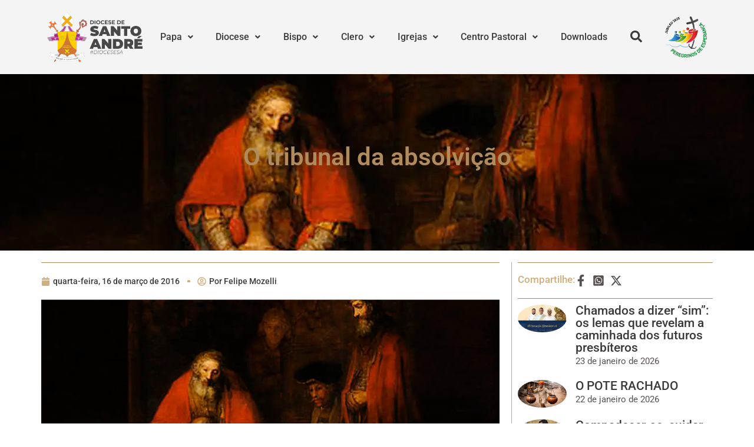

--- FILE ---
content_type: text/html; charset=UTF-8
request_url: https://diocesesa.org.br/2016/03/o-tribunal-da-absolvicao/
body_size: 42056
content:
<!DOCTYPE html>
<html lang="pt-BR">
<head>
	<meta charset="UTF-8" />
	<meta name="viewport" content="width=device-width, initial-scale=1" />
	<link rel="profile" href="http://gmpg.org/xfn/11" />
	<link rel="pingback" href="https://diocesesa.org.br/xmlrpc.php" />
	<meta name="viewport" content="width=device-width, initial-scale=1" />
<meta name='robots' content='index, follow, max-image-preview:large, max-snippet:-1, max-video-preview:-1' />
    <script type="text/javascript"> // <![CDATA[
        var ajaxurl = 'https://diocesesa.org.br/wp-admin/admin-ajax.php';
    // ]]></script>
    
	<!-- This site is optimized with the Yoast SEO plugin v26.7 - https://yoast.com/wordpress/plugins/seo/ -->
	<title>O tribunal da absolvição - Diocese de Santo André</title>
	<link rel="canonical" href="https://diocesesa.org.br/2016/03/o-tribunal-da-absolvicao/" />
	<meta property="og:locale" content="pt_BR" />
	<meta property="og:type" content="article" />
	<meta property="og:title" content="O tribunal da absolvição - Diocese de Santo André" />
	<meta property="og:description" content="“Etimologicamente, misericórdia significa abrir o coração ao miserável. E vamos logo ao Senhor: misericórdia é a atitude divina que abraça, é o doar-se de Deus que acolhe, que se dedica a perdoar. Jesus disse que não veio para os justos, mas para os pecadores.” Vivemos nessa quaresma um tempo único e especial para nossa Igreja, [&hellip;]" />
	<meta property="og:url" content="https://diocesesa.org.br/2016/03/o-tribunal-da-absolvicao/" />
	<meta property="og:site_name" content="Diocese de Santo André" />
	<meta property="article:published_time" content="2016-03-16T14:00:16+00:00" />
	<meta property="article:modified_time" content="2024-05-20T13:25:27+00:00" />
	<meta property="og:image" content="https://diocesesa.org.br/wp-content/uploads/2016/02/o-tribunal-da-absolvicao.webp" />
	<meta property="og:image:width" content="1280" />
	<meta property="og:image:height" content="720" />
	<meta property="og:image:type" content="image/webp" />
	<meta name="author" content="Felipe Mozelli" />
	<meta name="twitter:card" content="summary_large_image" />
	<meta name="twitter:label1" content="Escrito por" />
	<meta name="twitter:data1" content="Felipe Mozelli" />
	<meta name="twitter:label2" content="Est. tempo de leitura" />
	<meta name="twitter:data2" content="2 minutos" />
	<script type="application/ld+json" class="yoast-schema-graph">{"@context":"https://schema.org","@graph":[{"@type":"Article","@id":"https://diocesesa.org.br/2016/03/o-tribunal-da-absolvicao/#article","isPartOf":{"@id":"https://diocesesa.org.br/2016/03/o-tribunal-da-absolvicao/"},"author":{"name":"Felipe Mozelli","@id":"https://diocesesa.org.br/#/schema/person/be70dde95c90bf7565312fa8db886212"},"headline":"O tribunal da absolvição","datePublished":"2016-03-16T14:00:16+00:00","dateModified":"2024-05-20T13:25:27+00:00","mainEntityOfPage":{"@id":"https://diocesesa.org.br/2016/03/o-tribunal-da-absolvicao/"},"wordCount":504,"commentCount":0,"publisher":{"@id":"https://diocesesa.org.br/#organization"},"image":{"@id":"https://diocesesa.org.br/2016/03/o-tribunal-da-absolvicao/#primaryimage"},"thumbnailUrl":"https://diocesesa.org.br/wp-content/uploads/2016/02/o-tribunal-da-absolvicao.webp","articleSection":["Artigos"],"inLanguage":"pt-BR","potentialAction":[{"@type":"CommentAction","name":"Comment","target":["https://diocesesa.org.br/2016/03/o-tribunal-da-absolvicao/#respond"]}]},{"@type":"WebPage","@id":"https://diocesesa.org.br/2016/03/o-tribunal-da-absolvicao/","url":"https://diocesesa.org.br/2016/03/o-tribunal-da-absolvicao/","name":"O tribunal da absolvição - Diocese de Santo André","isPartOf":{"@id":"https://diocesesa.org.br/#website"},"primaryImageOfPage":{"@id":"https://diocesesa.org.br/2016/03/o-tribunal-da-absolvicao/#primaryimage"},"image":{"@id":"https://diocesesa.org.br/2016/03/o-tribunal-da-absolvicao/#primaryimage"},"thumbnailUrl":"https://diocesesa.org.br/wp-content/uploads/2016/02/o-tribunal-da-absolvicao.webp","datePublished":"2016-03-16T14:00:16+00:00","dateModified":"2024-05-20T13:25:27+00:00","breadcrumb":{"@id":"https://diocesesa.org.br/2016/03/o-tribunal-da-absolvicao/#breadcrumb"},"inLanguage":"pt-BR","potentialAction":[{"@type":"ReadAction","target":["https://diocesesa.org.br/2016/03/o-tribunal-da-absolvicao/"]}]},{"@type":"ImageObject","inLanguage":"pt-BR","@id":"https://diocesesa.org.br/2016/03/o-tribunal-da-absolvicao/#primaryimage","url":"https://diocesesa.org.br/wp-content/uploads/2016/02/o-tribunal-da-absolvicao.webp","contentUrl":"https://diocesesa.org.br/wp-content/uploads/2016/02/o-tribunal-da-absolvicao.webp","width":1280,"height":720},{"@type":"BreadcrumbList","@id":"https://diocesesa.org.br/2016/03/o-tribunal-da-absolvicao/#breadcrumb","itemListElement":[{"@type":"ListItem","position":1,"name":"Home","item":"https://diocesesa.org.br/"},{"@type":"ListItem","position":2,"name":"Página de exemplo","item":"https://diocesesa.org.br/pagina-exemplo/"},{"@type":"ListItem","position":3,"name":"O tribunal da absolvição"}]},{"@type":"WebSite","@id":"https://diocesesa.org.br/#website","url":"https://diocesesa.org.br/","name":"Diocese de Santo André","description":"Evangelizando o Grande ABC Paulista","publisher":{"@id":"https://diocesesa.org.br/#organization"},"potentialAction":[{"@type":"SearchAction","target":{"@type":"EntryPoint","urlTemplate":"https://diocesesa.org.br/?s={search_term_string}"},"query-input":{"@type":"PropertyValueSpecification","valueRequired":true,"valueName":"search_term_string"}}],"inLanguage":"pt-BR"},{"@type":"Organization","@id":"https://diocesesa.org.br/#organization","name":"Diocese de Santo André","url":"https://diocesesa.org.br/","logo":{"@type":"ImageObject","inLanguage":"pt-BR","@id":"https://diocesesa.org.br/#/schema/logo/image/","url":"https://diocesesa.org.br/wp-content/uploads/2024/05/brasao_diocese.webp","contentUrl":"https://diocesesa.org.br/wp-content/uploads/2024/05/brasao_diocese.webp","width":384,"height":475,"caption":"Diocese de Santo André"},"image":{"@id":"https://diocesesa.org.br/#/schema/logo/image/"}},{"@type":"Person","@id":"https://diocesesa.org.br/#/schema/person/be70dde95c90bf7565312fa8db886212","name":"Felipe Mozelli","image":{"@type":"ImageObject","inLanguage":"pt-BR","@id":"https://diocesesa.org.br/#/schema/person/image/","url":"https://secure.gravatar.com/avatar/800bff0cf57170fe0f4ec3cefb99245508e9d853de078d3d7f303ea88e02d08a?s=96&d=blank&r=g","contentUrl":"https://secure.gravatar.com/avatar/800bff0cf57170fe0f4ec3cefb99245508e9d853de078d3d7f303ea88e02d08a?s=96&d=blank&r=g","caption":"Felipe Mozelli"},"url":"https://diocesesa.org.br/author/felipe-mozelli/"}]}</script>
	<!-- / Yoast SEO plugin. -->


<link rel='dns-prefetch' href='//www.googletagmanager.com' />
<link rel='dns-prefetch' href='//fonts.googleapis.com' />
<link rel="alternate" type="application/rss+xml" title="Feed para Diocese de Santo André &raquo;" href="https://diocesesa.org.br/feed/" />
<link rel="alternate" type="application/rss+xml" title="Feed de comentários para Diocese de Santo André &raquo;" href="https://diocesesa.org.br/comments/feed/" />
<link rel="alternate" title="oEmbed (JSON)" type="application/json+oembed" href="https://diocesesa.org.br/wp-json/oembed/1.0/embed?url=https%3A%2F%2Fdiocesesa.org.br%2F2016%2F03%2Fo-tribunal-da-absolvicao%2F" />
<link rel="alternate" title="oEmbed (XML)" type="text/xml+oembed" href="https://diocesesa.org.br/wp-json/oembed/1.0/embed?url=https%3A%2F%2Fdiocesesa.org.br%2F2016%2F03%2Fo-tribunal-da-absolvicao%2F&#038;format=xml" />
<style id='wp-img-auto-sizes-contain-inline-css' type='text/css'>
img:is([sizes=auto i],[sizes^="auto," i]){contain-intrinsic-size:3000px 1500px}
/*# sourceURL=wp-img-auto-sizes-contain-inline-css */
</style>

<link rel='stylesheet' id='jet-menu-hfe-css' href='https://diocesesa.org.br/wp-content/plugins/jet-menu/integration/plugins/header-footer-elementor/assets/css/style.css?ver=2.4.18' type='text/css' media='all' />
<link rel='stylesheet' id='hfe-widgets-style-css' href='https://diocesesa.org.br/wp-content/plugins/header-footer-elementor/inc/widgets-css/frontend.css?ver=2.8.1' type='text/css' media='all' />
<style id='wp-emoji-styles-inline-css' type='text/css'>

	img.wp-smiley, img.emoji {
		display: inline !important;
		border: none !important;
		box-shadow: none !important;
		height: 1em !important;
		width: 1em !important;
		margin: 0 0.07em !important;
		vertical-align: -0.1em !important;
		background: none !important;
		padding: 0 !important;
	}
/*# sourceURL=wp-emoji-styles-inline-css */
</style>
<link rel='stylesheet' id='wp-block-library-css' href='https://diocesesa.org.br/wp-includes/css/dist/block-library/style.min.css?ver=6.9' type='text/css' media='all' />
<style id='classic-theme-styles-inline-css' type='text/css'>
/*! This file is auto-generated */
.wp-block-button__link{color:#fff;background-color:#32373c;border-radius:9999px;box-shadow:none;text-decoration:none;padding:calc(.667em + 2px) calc(1.333em + 2px);font-size:1.125em}.wp-block-file__button{background:#32373c;color:#fff;text-decoration:none}
/*# sourceURL=/wp-includes/css/classic-themes.min.css */
</style>
<style id='feedzy-rss-feeds-loop-style-inline-css' type='text/css'>
.wp-block-feedzy-rss-feeds-loop{display:grid;gap:24px;grid-template-columns:repeat(1,1fr)}@media(min-width:782px){.wp-block-feedzy-rss-feeds-loop.feedzy-loop-columns-2,.wp-block-feedzy-rss-feeds-loop.feedzy-loop-columns-3,.wp-block-feedzy-rss-feeds-loop.feedzy-loop-columns-4,.wp-block-feedzy-rss-feeds-loop.feedzy-loop-columns-5{grid-template-columns:repeat(2,1fr)}}@media(min-width:960px){.wp-block-feedzy-rss-feeds-loop.feedzy-loop-columns-2{grid-template-columns:repeat(2,1fr)}.wp-block-feedzy-rss-feeds-loop.feedzy-loop-columns-3{grid-template-columns:repeat(3,1fr)}.wp-block-feedzy-rss-feeds-loop.feedzy-loop-columns-4{grid-template-columns:repeat(4,1fr)}.wp-block-feedzy-rss-feeds-loop.feedzy-loop-columns-5{grid-template-columns:repeat(5,1fr)}}.wp-block-feedzy-rss-feeds-loop .wp-block-image.is-style-rounded img{border-radius:9999px}.wp-block-feedzy-rss-feeds-loop .wp-block-image:has(:is(img:not([src]),img[src=""])){display:none}

/*# sourceURL=https://diocesesa.org.br/wp-content/plugins/feedzy-rss-feeds/build/loop/style-index.css */
</style>
<link rel='stylesheet' id='jet-engine-frontend-css' href='https://diocesesa.org.br/wp-content/plugins/jet-engine/assets/css/frontend.css?ver=3.8.2.1' type='text/css' media='all' />
<style id='global-styles-inline-css' type='text/css'>
:root{--wp--preset--aspect-ratio--square: 1;--wp--preset--aspect-ratio--4-3: 4/3;--wp--preset--aspect-ratio--3-4: 3/4;--wp--preset--aspect-ratio--3-2: 3/2;--wp--preset--aspect-ratio--2-3: 2/3;--wp--preset--aspect-ratio--16-9: 16/9;--wp--preset--aspect-ratio--9-16: 9/16;--wp--preset--color--black: #000000;--wp--preset--color--cyan-bluish-gray: #abb8c3;--wp--preset--color--white: #ffffff;--wp--preset--color--pale-pink: #f78da7;--wp--preset--color--vivid-red: #cf2e2e;--wp--preset--color--luminous-vivid-orange: #ff6900;--wp--preset--color--luminous-vivid-amber: #fcb900;--wp--preset--color--light-green-cyan: #7bdcb5;--wp--preset--color--vivid-green-cyan: #00d084;--wp--preset--color--pale-cyan-blue: #8ed1fc;--wp--preset--color--vivid-cyan-blue: #0693e3;--wp--preset--color--vivid-purple: #9b51e0;--wp--preset--gradient--vivid-cyan-blue-to-vivid-purple: linear-gradient(135deg,rgb(6,147,227) 0%,rgb(155,81,224) 100%);--wp--preset--gradient--light-green-cyan-to-vivid-green-cyan: linear-gradient(135deg,rgb(122,220,180) 0%,rgb(0,208,130) 100%);--wp--preset--gradient--luminous-vivid-amber-to-luminous-vivid-orange: linear-gradient(135deg,rgb(252,185,0) 0%,rgb(255,105,0) 100%);--wp--preset--gradient--luminous-vivid-orange-to-vivid-red: linear-gradient(135deg,rgb(255,105,0) 0%,rgb(207,46,46) 100%);--wp--preset--gradient--very-light-gray-to-cyan-bluish-gray: linear-gradient(135deg,rgb(238,238,238) 0%,rgb(169,184,195) 100%);--wp--preset--gradient--cool-to-warm-spectrum: linear-gradient(135deg,rgb(74,234,220) 0%,rgb(151,120,209) 20%,rgb(207,42,186) 40%,rgb(238,44,130) 60%,rgb(251,105,98) 80%,rgb(254,248,76) 100%);--wp--preset--gradient--blush-light-purple: linear-gradient(135deg,rgb(255,206,236) 0%,rgb(152,150,240) 100%);--wp--preset--gradient--blush-bordeaux: linear-gradient(135deg,rgb(254,205,165) 0%,rgb(254,45,45) 50%,rgb(107,0,62) 100%);--wp--preset--gradient--luminous-dusk: linear-gradient(135deg,rgb(255,203,112) 0%,rgb(199,81,192) 50%,rgb(65,88,208) 100%);--wp--preset--gradient--pale-ocean: linear-gradient(135deg,rgb(255,245,203) 0%,rgb(182,227,212) 50%,rgb(51,167,181) 100%);--wp--preset--gradient--electric-grass: linear-gradient(135deg,rgb(202,248,128) 0%,rgb(113,206,126) 100%);--wp--preset--gradient--midnight: linear-gradient(135deg,rgb(2,3,129) 0%,rgb(40,116,252) 100%);--wp--preset--font-size--small: 13px;--wp--preset--font-size--medium: 20px;--wp--preset--font-size--large: 36px;--wp--preset--font-size--x-large: 42px;--wp--preset--spacing--20: 0.44rem;--wp--preset--spacing--30: 0.67rem;--wp--preset--spacing--40: 1rem;--wp--preset--spacing--50: 1.5rem;--wp--preset--spacing--60: 2.25rem;--wp--preset--spacing--70: 3.38rem;--wp--preset--spacing--80: 5.06rem;--wp--preset--shadow--natural: 6px 6px 9px rgba(0, 0, 0, 0.2);--wp--preset--shadow--deep: 12px 12px 50px rgba(0, 0, 0, 0.4);--wp--preset--shadow--sharp: 6px 6px 0px rgba(0, 0, 0, 0.2);--wp--preset--shadow--outlined: 6px 6px 0px -3px rgb(255, 255, 255), 6px 6px rgb(0, 0, 0);--wp--preset--shadow--crisp: 6px 6px 0px rgb(0, 0, 0);}:where(.is-layout-flex){gap: 0.5em;}:where(.is-layout-grid){gap: 0.5em;}body .is-layout-flex{display: flex;}.is-layout-flex{flex-wrap: wrap;align-items: center;}.is-layout-flex > :is(*, div){margin: 0;}body .is-layout-grid{display: grid;}.is-layout-grid > :is(*, div){margin: 0;}:where(.wp-block-columns.is-layout-flex){gap: 2em;}:where(.wp-block-columns.is-layout-grid){gap: 2em;}:where(.wp-block-post-template.is-layout-flex){gap: 1.25em;}:where(.wp-block-post-template.is-layout-grid){gap: 1.25em;}.has-black-color{color: var(--wp--preset--color--black) !important;}.has-cyan-bluish-gray-color{color: var(--wp--preset--color--cyan-bluish-gray) !important;}.has-white-color{color: var(--wp--preset--color--white) !important;}.has-pale-pink-color{color: var(--wp--preset--color--pale-pink) !important;}.has-vivid-red-color{color: var(--wp--preset--color--vivid-red) !important;}.has-luminous-vivid-orange-color{color: var(--wp--preset--color--luminous-vivid-orange) !important;}.has-luminous-vivid-amber-color{color: var(--wp--preset--color--luminous-vivid-amber) !important;}.has-light-green-cyan-color{color: var(--wp--preset--color--light-green-cyan) !important;}.has-vivid-green-cyan-color{color: var(--wp--preset--color--vivid-green-cyan) !important;}.has-pale-cyan-blue-color{color: var(--wp--preset--color--pale-cyan-blue) !important;}.has-vivid-cyan-blue-color{color: var(--wp--preset--color--vivid-cyan-blue) !important;}.has-vivid-purple-color{color: var(--wp--preset--color--vivid-purple) !important;}.has-black-background-color{background-color: var(--wp--preset--color--black) !important;}.has-cyan-bluish-gray-background-color{background-color: var(--wp--preset--color--cyan-bluish-gray) !important;}.has-white-background-color{background-color: var(--wp--preset--color--white) !important;}.has-pale-pink-background-color{background-color: var(--wp--preset--color--pale-pink) !important;}.has-vivid-red-background-color{background-color: var(--wp--preset--color--vivid-red) !important;}.has-luminous-vivid-orange-background-color{background-color: var(--wp--preset--color--luminous-vivid-orange) !important;}.has-luminous-vivid-amber-background-color{background-color: var(--wp--preset--color--luminous-vivid-amber) !important;}.has-light-green-cyan-background-color{background-color: var(--wp--preset--color--light-green-cyan) !important;}.has-vivid-green-cyan-background-color{background-color: var(--wp--preset--color--vivid-green-cyan) !important;}.has-pale-cyan-blue-background-color{background-color: var(--wp--preset--color--pale-cyan-blue) !important;}.has-vivid-cyan-blue-background-color{background-color: var(--wp--preset--color--vivid-cyan-blue) !important;}.has-vivid-purple-background-color{background-color: var(--wp--preset--color--vivid-purple) !important;}.has-black-border-color{border-color: var(--wp--preset--color--black) !important;}.has-cyan-bluish-gray-border-color{border-color: var(--wp--preset--color--cyan-bluish-gray) !important;}.has-white-border-color{border-color: var(--wp--preset--color--white) !important;}.has-pale-pink-border-color{border-color: var(--wp--preset--color--pale-pink) !important;}.has-vivid-red-border-color{border-color: var(--wp--preset--color--vivid-red) !important;}.has-luminous-vivid-orange-border-color{border-color: var(--wp--preset--color--luminous-vivid-orange) !important;}.has-luminous-vivid-amber-border-color{border-color: var(--wp--preset--color--luminous-vivid-amber) !important;}.has-light-green-cyan-border-color{border-color: var(--wp--preset--color--light-green-cyan) !important;}.has-vivid-green-cyan-border-color{border-color: var(--wp--preset--color--vivid-green-cyan) !important;}.has-pale-cyan-blue-border-color{border-color: var(--wp--preset--color--pale-cyan-blue) !important;}.has-vivid-cyan-blue-border-color{border-color: var(--wp--preset--color--vivid-cyan-blue) !important;}.has-vivid-purple-border-color{border-color: var(--wp--preset--color--vivid-purple) !important;}.has-vivid-cyan-blue-to-vivid-purple-gradient-background{background: var(--wp--preset--gradient--vivid-cyan-blue-to-vivid-purple) !important;}.has-light-green-cyan-to-vivid-green-cyan-gradient-background{background: var(--wp--preset--gradient--light-green-cyan-to-vivid-green-cyan) !important;}.has-luminous-vivid-amber-to-luminous-vivid-orange-gradient-background{background: var(--wp--preset--gradient--luminous-vivid-amber-to-luminous-vivid-orange) !important;}.has-luminous-vivid-orange-to-vivid-red-gradient-background{background: var(--wp--preset--gradient--luminous-vivid-orange-to-vivid-red) !important;}.has-very-light-gray-to-cyan-bluish-gray-gradient-background{background: var(--wp--preset--gradient--very-light-gray-to-cyan-bluish-gray) !important;}.has-cool-to-warm-spectrum-gradient-background{background: var(--wp--preset--gradient--cool-to-warm-spectrum) !important;}.has-blush-light-purple-gradient-background{background: var(--wp--preset--gradient--blush-light-purple) !important;}.has-blush-bordeaux-gradient-background{background: var(--wp--preset--gradient--blush-bordeaux) !important;}.has-luminous-dusk-gradient-background{background: var(--wp--preset--gradient--luminous-dusk) !important;}.has-pale-ocean-gradient-background{background: var(--wp--preset--gradient--pale-ocean) !important;}.has-electric-grass-gradient-background{background: var(--wp--preset--gradient--electric-grass) !important;}.has-midnight-gradient-background{background: var(--wp--preset--gradient--midnight) !important;}.has-small-font-size{font-size: var(--wp--preset--font-size--small) !important;}.has-medium-font-size{font-size: var(--wp--preset--font-size--medium) !important;}.has-large-font-size{font-size: var(--wp--preset--font-size--large) !important;}.has-x-large-font-size{font-size: var(--wp--preset--font-size--x-large) !important;}
:where(.wp-block-post-template.is-layout-flex){gap: 1.25em;}:where(.wp-block-post-template.is-layout-grid){gap: 1.25em;}
:where(.wp-block-term-template.is-layout-flex){gap: 1.25em;}:where(.wp-block-term-template.is-layout-grid){gap: 1.25em;}
:where(.wp-block-columns.is-layout-flex){gap: 2em;}:where(.wp-block-columns.is-layout-grid){gap: 2em;}
:root :where(.wp-block-pullquote){font-size: 1.5em;line-height: 1.6;}
/*# sourceURL=global-styles-inline-css */
</style>
<link rel='stylesheet' id='hfe-style-css' href='https://diocesesa.org.br/wp-content/plugins/header-footer-elementor/assets/css/header-footer-elementor.css?ver=2.8.1' type='text/css' media='all' />
<link rel='stylesheet' id='elementor-frontend-css' href='https://diocesesa.org.br/wp-content/plugins/elementor/assets/css/frontend.min.css?ver=3.34.1' type='text/css' media='all' />
<style id='elementor-frontend-inline-css' type='text/css'>
.elementor-84170 .elementor-element.elementor-element-1806a0ff:not(.elementor-motion-effects-element-type-background), .elementor-84170 .elementor-element.elementor-element-1806a0ff > .elementor-motion-effects-container > .elementor-motion-effects-layer{background-image:url("https://diocesesa.org.br/wp-content/uploads/2016/02/o-tribunal-da-absolvicao.webp");}
/*# sourceURL=elementor-frontend-inline-css */
</style>
<link rel='stylesheet' id='feedzy-rss-feeds-elementor-css' href='https://diocesesa.org.br/wp-content/plugins/feedzy-rss-feeds/css/feedzy-rss-feeds.css?ver=1' type='text/css' media='all' />
<link rel='stylesheet' id='jet-blocks-css' href='https://diocesesa.org.br/wp-content/uploads/elementor/css/custom-jet-blocks.css?ver=1.3.22' type='text/css' media='all' />
<link rel='stylesheet' id='elementor-post-73-css' href='https://diocesesa.org.br/wp-content/uploads/elementor/css/post-73.css?ver=1768507589' type='text/css' media='all' />
<link rel='stylesheet' id='jet-blog-css' href='https://diocesesa.org.br/wp-content/plugins/jet-blog/assets/css/jet-blog.css?ver=2.4.8' type='text/css' media='all' />
<link rel='stylesheet' id='jet-tabs-frontend-css' href='https://diocesesa.org.br/wp-content/plugins/jet-tabs/assets/css/jet-tabs-frontend.css?ver=2.2.13' type='text/css' media='all' />
<link rel='stylesheet' id='swiper-css' href='https://diocesesa.org.br/wp-content/plugins/elementor/assets/lib/swiper/v8/css/swiper.min.css?ver=8.4.5' type='text/css' media='all' />
<link rel='stylesheet' id='elementor-post-91430-css' href='https://diocesesa.org.br/wp-content/uploads/elementor/css/post-91430.css?ver=1768507588' type='text/css' media='all' />
<link rel='stylesheet' id='elementor-post-80125-css' href='https://diocesesa.org.br/wp-content/uploads/elementor/css/post-80125.css?ver=1768507588' type='text/css' media='all' />
<link rel='stylesheet' id='font-awesome-css' href='https://diocesesa.org.br/wp-content/plugins/elementor/assets/lib/font-awesome/css/font-awesome.min.css?ver=4.7.0' type='text/css' media='all' />
<link rel='stylesheet' id='magnific-popup-css' href='https://diocesesa.org.br/wp-content/themes/kava/assets/lib/magnific-popup/magnific-popup.min.css?ver=1.1.0' type='text/css' media='all' />
<link rel='stylesheet' id='kava-theme-style-css' href='https://diocesesa.org.br/wp-content/themes/kava/style.css?ver=2.1.4' type='text/css' media='all' />
<style id='kava-theme-style-inline-css' type='text/css'>
/* #Typography */body {font-style: normal;font-weight: 300;font-size: 14px;line-height: 1.6;font-family: Roboto, sans-serif;letter-spacing: 0px;text-align: left;color: #3a3a3a;}h1,.h1-style {font-style: normal;font-weight: 400;font-size: 34px;line-height: 1.4;font-family: Roboto, sans-serif;letter-spacing: 0px;text-align: inherit;color: #3b3d42;}h2,.h2-style {font-style: normal;font-weight: 400;font-size: 24px;line-height: 1.4;font-family: Roboto, sans-serif;letter-spacing: 0px;text-align: inherit;color: #3b3d42;}h3,.h3-style {font-style: normal;font-weight: 400;font-size: 21px;line-height: 1.4;font-family: Roboto, sans-serif;letter-spacing: 0px;text-align: inherit;color: #3b3d42;}h4,.h4-style {font-style: normal;font-weight: 400;font-size: 20px;line-height: 1.5;font-family: Roboto, sans-serif;letter-spacing: 0px;text-align: inherit;color: #3b3d42;}h5,.h5-style {font-style: normal;font-weight: 300;font-size: 18px;line-height: 1.5;font-family: Roboto, sans-serif;letter-spacing: 0px;text-align: inherit;color: #3b3d42;}h6,.h6-style {font-style: normal;font-weight: 500;font-size: 14px;line-height: 1.5;font-family: Roboto, sans-serif;letter-spacing: 0px;text-align: inherit;color: #3b3d42;}@media (min-width: 1200px) {h1,.h1-style { font-size: 56px; }h2,.h2-style { font-size: 40px; }h3,.h3-style { font-size: 28px; }}a,h1 a:hover,h2 a:hover,h3 a:hover,h4 a:hover,h5 a:hover,h6 a:hover { color: #d1ae7e; }a:hover { color: #3b3d42; }blockquote {color: #d1ae7e;}/* #Header */.site-header__wrap {background-color: #ffffff;background-repeat: repeat;background-position: center top;background-attachment: scroll;;}/* ##Top Panel */.top-panel {color: #575151;background-color: #ffffff;}/* #Main Menu */.main-navigation {font-style: normal;font-weight: 400;font-size: 14px;line-height: 1.4;font-family: Roboto, sans-serif;letter-spacing: 0px;}.main-navigation a,.menu-item-has-children:before {color: #575151;}.main-navigation a:hover,.main-navigation .current_page_item>a,.main-navigation .current-menu-item>a,.main-navigation .current_page_ancestor>a,.main-navigation .current-menu-ancestor>a {color: #3b3d42;}/* #Mobile Menu */.mobile-menu-toggle-button {color: #ffffff;background-color: #d1ae7e;}/* #Social */.social-list a {color: #575151;}.social-list a:hover {color: #d1ae7e;}/* #Breadcrumbs */.breadcrumbs_item {font-style: normal;font-weight: 400;font-size: 11px;line-height: 1.5;font-family: Roboto, sans-serif;letter-spacing: 0px;}.breadcrumbs_item_sep,.breadcrumbs_item_link {color: #575151;}.breadcrumbs_item_link:hover {color: #d1ae7e;}/* #Post navigation */.post-navigation-container i {color: #575151;}.post-navigation-container .nav-links a:hover .post-title,.post-navigation-container .nav-links a:hover .nav-text {color: #d1ae7e;}.post-navigation-container .nav-links a:hover i {color: #3b3d42;}/* #Pagination */.posts-list-navigation .pagination .page-numbers,.page-links > span,.page-links > a {color: #575151;}.posts-list-navigation .pagination a.page-numbers:hover,.posts-list-navigation .pagination .page-numbers.current,.page-links > a:hover,.page-links > span {color: #3b3d42;}.posts-list-navigation .pagination .next,.posts-list-navigation .pagination .prev {color: #d1ae7e;}.posts-list-navigation .pagination .next:hover,.posts-list-navigation .pagination .prev:hover {color: #3b3d42;}/* #Button Appearance Styles (regular scheme) */.btn,button,input[type='button'],input[type='reset'],input[type='submit'] {font-style: normal;font-weight: 900;font-size: 11px;line-height: 1;font-family: Roboto, sans-serif;letter-spacing: 1px;color: #ffffff;background-color: #d1ae7e;}.btn:hover,button:hover,input[type='button']:hover,input[type='reset']:hover,input[type='submit']:hover,input[type='reset']:hover {color: #ffffff;background-color: rgb(247,212,164);}.btn.invert-button {color: #ffffff;}.btn.invert-button:hover {color: #ffffff;border-color: #d1ae7e;background-color: #d1ae7e;}/* #Totop Button */#toTop {padding: 0px 0px;border-radius: 0px;background-color: ;color: ;}#toTop:hover {background-color: ;color: ;}input,optgroup,select,textarea {font-size: 14px;}/* #Comment, Contact, Password Forms */.comment-form .submit,.wpcf7-submit,.post-password-form label + input {font-style: normal;font-weight: 900;font-size: 11px;line-height: 1;font-family: Roboto, sans-serif;letter-spacing: 1px;color: #ffffff;background-color: #d1ae7e;}.comment-form .submit:hover,.wpcf7-submit:hover,.post-password-form label + input:hover {color: #ffffff;background-color: rgb(247,212,164);}.comment-reply-title {font-style: normal;font-weight: 400;font-size: 20px;line-height: 1.5;font-family: Roboto, sans-serif;letter-spacing: 0px;color: #3b3d42;}/* Cookies consent */.comment-form-cookies-consent input[type='checkbox']:checked ~ label[for=wp-comment-cookies-consent]:before {color: #ffffff;border-color: #d1ae7e;background-color: #d1ae7e;}/* #Comment Reply Link */#cancel-comment-reply-link {color: #d1ae7e;}#cancel-comment-reply-link:hover {color: #3b3d42;}/* #Comment item */.comment-body .fn {font-style: normal;font-weight: 500;font-size: 14px;line-height: 1.5;font-family: Roboto, sans-serif;letter-spacing: 0px;color: #3b3d42;}.comment-date__time {color: #575151;}.comment-reply-link {font-style: normal;font-weight: 900;font-size: 11px;line-height: 1;font-family: Roboto, sans-serif;letter-spacing: 1px;}/* #Input Placeholders */::-webkit-input-placeholder { color: #575151; }::-moz-placeholder{ color: #575151; }:-moz-placeholder{ color: #575151; }:-ms-input-placeholder{ color: #575151; }/* #Entry Meta */.posted-on,.cat-links,.byline,.tags-links {color: #575151;}.comments-button {color: #575151;}.comments-button:hover {color: #ffffff;background-color: #d1ae7e;}.btn-style .post-categories a {color: #ffffff;background-color: #d1ae7e;}.btn-style .post-categories a:hover {color: #ffffff;background-color: rgb(247,212,164);}.sticky-label {color: #ffffff;background-color: #d1ae7e;}/* Posts List Item Invert */.invert-hover.has-post-thumbnail:hover,.invert-hover.has-post-thumbnail:hover .posted-on,.invert-hover.has-post-thumbnail:hover .cat-links,.invert-hover.has-post-thumbnail:hover .byline,.invert-hover.has-post-thumbnail:hover .tags-links,.invert-hover.has-post-thumbnail:hover .entry-meta,.invert-hover.has-post-thumbnail:hover a,.invert-hover.has-post-thumbnail:hover .btn-icon,.invert-item.has-post-thumbnail,.invert-item.has-post-thumbnail .posted-on,.invert-item.has-post-thumbnail .cat-links,.invert-item.has-post-thumbnail .byline,.invert-item.has-post-thumbnail .tags-links,.invert-item.has-post-thumbnail .entry-meta,.invert-item.has-post-thumbnail a,.invert-item.has-post-thumbnail .btn:hover,.invert-item.has-post-thumbnail .btn-style .post-categories a:hover,.invert,.invert .entry-title,.invert a,.invert .byline,.invert .posted-on,.invert .cat-links,.invert .tags-links {color: #ffffff;}.invert-hover.has-post-thumbnail:hover a:hover,.invert-hover.has-post-thumbnail:hover .btn-icon:hover,.invert-item.has-post-thumbnail a:hover,.invert a:hover {color: #d1ae7e;}.invert-hover.has-post-thumbnail .btn,.invert-item.has-post-thumbnail .comments-button,.posts-list--default.list-style-v10 .invert.default-item .comments-button{color: #ffffff;background-color: #d1ae7e;}.invert-hover.has-post-thumbnail .btn:hover,.invert-item.has-post-thumbnail .comments-button:hover,.posts-list--default.list-style-v10 .invert.default-item .comments-button:hover {color: #d1ae7e;background-color: #ffffff;}/* Default Posts List */.list-style-v8 .comments-link {color: #575151;}.list-style-v8 .comments-link:hover {color: #3b3d42;}/* Creative Posts List */.creative-item .entry-title a:hover {color: #d1ae7e;}.list-style-default .creative-item a,.creative-item .btn-icon {color: #575151;}.list-style-default .creative-item a:hover,.creative-item .btn-icon:hover {color: #d1ae7e;}.list-style-default .creative-item .btn,.list-style-default .creative-item .btn:hover,.list-style-default .creative-item .comments-button:hover {color: #ffffff;}.creative-item__title-first-letter {font-style: normal;font-weight: 400;font-family: Roboto, sans-serif;color: #3b3d42;}.posts-list--creative.list-style-v10 .creative-item:before {background-color: #d1ae7e;box-shadow: 0px 0px 0px 8px rgba(209,174,126,0.25);}.posts-list--creative.list-style-v10 .creative-item__post-date {font-style: normal;font-weight: 400;font-size: 20px;line-height: 1.5;font-family: Roboto, sans-serif;letter-spacing: 0px;color: #d1ae7e;}.posts-list--creative.list-style-v10 .creative-item__post-date a {color: #d1ae7e;}.posts-list--creative.list-style-v10 .creative-item__post-date a:hover {color: #3b3d42;}/* Creative Posts List style-v2 */.list-style-v2 .creative-item .entry-title,.list-style-v9 .creative-item .entry-title {font-style: normal;font-weight: 400;font-size: 20px;line-height: 1.5;font-family: Roboto, sans-serif;letter-spacing: 0px;}/* Image Post Format */.post_format-post-format-image .post-thumbnail__link:before {color: #ffffff;background-color: #d1ae7e;}/* Gallery Post Format */.post_format-post-format-gallery .swiper-button-prev,.post_format-post-format-gallery .swiper-button-next {color: #575151;}.post_format-post-format-gallery .swiper-button-prev:hover,.post_format-post-format-gallery .swiper-button-next:hover {color: #3b3d42;}/* Link Post Format */.post_format-post-format-quote .post-format-quote {color: #ffffff;background-color: #d1ae7e;}.post_format-post-format-quote .post-format-quote:before {color: #d1ae7e;background-color: #ffffff;}/* Post Author */.post-author__title a {color: #d1ae7e;}.post-author__title a:hover {color: #3b3d42;}.invert .post-author__title a {color: #ffffff;}.invert .post-author__title a:hover {color: #d1ae7e;}/* Single Post */.single-post blockquote {border-color: #d1ae7e;}.single-post:not(.post-template-single-layout-4):not(.post-template-single-layout-7) .tags-links a:hover {color: #ffffff;border-color: #d1ae7e;background-color: #d1ae7e;}.single-header-3 .post-author .byline,.single-header-4 .post-author .byline,.single-header-5 .post-author .byline {font-style: normal;font-weight: 400;font-size: 20px;line-height: 1.5;font-family: Roboto, sans-serif;letter-spacing: 0px;}.single-header-8,.single-header-10 .entry-header {background-color: #d1ae7e;}.single-header-8.invert a:hover,.single-header-10.invert a:hover {color: rgba(255,255,255,0.5);}.single-header-3 a.comments-button,.single-header-10 a.comments-button {border: 1px solid #ffffff;}.single-header-3 a.comments-button:hover,.single-header-10 a.comments-button:hover {color: #d1ae7e;background-color: #ffffff;}/* Page preloader */.page-preloader {border-top-color: #d1ae7e;border-right-color: #d1ae7e;}/* Logo */.site-logo__link,.site-logo__link:hover {color: #d1ae7e;}/* Page title */.page-title {font-style: normal;font-weight: 400;font-size: 24px;line-height: 1.4;font-family: Roboto, sans-serif;letter-spacing: 0px;color: #3b3d42;}@media (min-width: 1200px) {.page-title { font-size: 40px; }}/* Grid Posts List */.posts-list.list-style-v3 .comments-link {border-color: #d1ae7e;}.posts-list.list-style-v4 .comments-link {color: #575151;}.posts-list.list-style-v4 .posts-list__item.grid-item .grid-item-wrap .comments-link:hover {color: #ffffff;background-color: #d1ae7e;}/* Posts List Grid Item Invert */.grid-item-wrap.invert,.grid-item-wrap.invert .posted-on,.grid-item-wrap.invert .cat-links,.grid-item-wrap.invert .byline,.grid-item-wrap.invert .tags-links,.grid-item-wrap.invert .entry-meta,.grid-item-wrap.invert a,.grid-item-wrap.invert .btn-icon,.grid-item-wrap.invert .comments-button {color: #ffffff;}/* Posts List Grid-5 Item Invert */.list-style-v5 .grid-item-wrap.invert .posted-on,.list-style-v5 .grid-item-wrap.invert .cat-links,.list-style-v5 .grid-item-wrap.invert .byline,.list-style-v5 .grid-item-wrap.invert .tags-links,.list-style-v5 .grid-item-wrap.invert .posted-on a,.list-style-v5 .grid-item-wrap.invert .cat-links a,.list-style-v5 .grid-item-wrap.invert .tags-links a,.list-style-v5 .grid-item-wrap.invert .byline a,.list-style-v5 .grid-item-wrap.invert .comments-link,.list-style-v5 .grid-item-wrap.invert .entry-title a:hover {color: #d1ae7e;}.list-style-v5 .grid-item-wrap.invert .posted-on a:hover,.list-style-v5 .grid-item-wrap.invert .cat-links a:hover,.list-style-v5 .grid-item-wrap.invert .tags-links a:hover,.list-style-v5 .grid-item-wrap.invert .byline a:hover,.list-style-v5 .grid-item-wrap.invert .comments-link:hover {color: #ffffff;}/* Posts List Grid-6 Item Invert */.posts-list.list-style-v6 .posts-list__item.grid-item .grid-item-wrap .cat-links a,.posts-list.list-style-v7 .posts-list__item.grid-item .grid-item-wrap .cat-links a {color: #ffffff;background-color: #d1ae7e;}.posts-list.list-style-v6 .posts-list__item.grid-item .grid-item-wrap .cat-links a:hover,.posts-list.list-style-v7 .posts-list__item.grid-item .grid-item-wrap .cat-links a:hover {color: #ffffff;background-color: rgb(247,212,164);}.posts-list.list-style-v9 .posts-list__item.grid-item .grid-item-wrap .entry-header .entry-title {font-weight : 300;}/* Grid 7 */.list-style-v7 .grid-item-wrap.invert .posted-on a:hover,.list-style-v7 .grid-item-wrap.invert .cat-links a:hover,.list-style-v7 .grid-item-wrap.invert .tags-links a:hover,.list-style-v7 .grid-item-wrap.invert .byline a:hover,.list-style-v7 .grid-item-wrap.invert .comments-link:hover,.list-style-v7 .grid-item-wrap.invert .entry-title a:hover,.list-style-v6 .grid-item-wrap.invert .posted-on a:hover,.list-style-v6 .grid-item-wrap.invert .cat-links a:hover,.list-style-v6 .grid-item-wrap.invert .tags-links a:hover,.list-style-v6 .grid-item-wrap.invert .byline a:hover,.list-style-v6 .grid-item-wrap.invert .comments-link:hover,.list-style-v6 .grid-item-wrap.invert .entry-title a:hover {color: #d1ae7e;}.list-style-v7 .grid-item-wrap.invert .posted-on,.list-style-v7 .grid-item-wrap.invert .cat-links,.list-style-v7 .grid-item-wrap.invert .byline,.list-style-v7 .grid-item-wrap.invert .tags-links,.list-style-v7 .grid-item-wrap.invert .posted-on a,.list-style-v7 .grid-item-wrap.invert .cat-links a,.list-style-v7 .grid-item-wrap.invert .tags-links a,.list-style-v7 .grid-item-wrap.invert .byline a,.list-style-v7 .grid-item-wrap.invert .comments-link,.list-style-v7 .grid-item-wrap.invert .entry-title a,.list-style-v7 .grid-item-wrap.invert .entry-content p,.list-style-v6 .grid-item-wrap.invert .posted-on,.list-style-v6 .grid-item-wrap.invert .cat-links,.list-style-v6 .grid-item-wrap.invert .byline,.list-style-v6 .grid-item-wrap.invert .tags-links,.list-style-v6 .grid-item-wrap.invert .posted-on a,.list-style-v6 .grid-item-wrap.invert .cat-links a,.list-style-v6 .grid-item-wrap.invert .tags-links a,.list-style-v6 .grid-item-wrap.invert .byline a,.list-style-v6 .grid-item-wrap.invert .comments-link,.list-style-v6 .grid-item-wrap.invert .entry-title a,.list-style-v6 .grid-item-wrap.invert .entry-content p {color: #ffffff;}.posts-list.list-style-v7 .grid-item .grid-item-wrap .entry-footer .comments-link:hover,.posts-list.list-style-v6 .grid-item .grid-item-wrap .entry-footer .comments-link:hover,.posts-list.list-style-v6 .posts-list__item.grid-item .grid-item-wrap .btn:hover,.posts-list.list-style-v7 .posts-list__item.grid-item .grid-item-wrap .btn:hover {color: #d1ae7e;border-color: #d1ae7e;}.posts-list.list-style-v10 .grid-item-inner .space-between-content .comments-link {color: #575151;}.posts-list.list-style-v10 .grid-item-inner .space-between-content .comments-link:hover {color: #d1ae7e;}.posts-list.list-style-v10 .posts-list__item.justify-item .justify-item-inner .entry-title a {color: #3a3a3a;}.posts-list.posts-list--vertical-justify.list-style-v10 .posts-list__item.justify-item .justify-item-inner .entry-title a:hover{color: #ffffff;background-color: #d1ae7e;}.posts-list.list-style-v5 .posts-list__item.justify-item .justify-item-inner.invert .cat-links a:hover,.posts-list.list-style-v8 .posts-list__item.justify-item .justify-item-inner.invert .cat-links a:hover {color: #ffffff;background-color: rgb(247,212,164);}.posts-list.list-style-v5 .posts-list__item.justify-item .justify-item-inner.invert .cat-links a,.posts-list.list-style-v8 .posts-list__item.justify-item .justify-item-inner.invert .cat-links a{color: #ffffff;background-color: #d1ae7e;}.list-style-v8 .justify-item-inner.invert .posted-on,.list-style-v8 .justify-item-inner.invert .cat-links,.list-style-v8 .justify-item-inner.invert .byline,.list-style-v8 .justify-item-inner.invert .tags-links,.list-style-v8 .justify-item-inner.invert .posted-on a,.list-style-v8 .justify-item-inner.invert .cat-links a,.list-style-v8 .justify-item-inner.invert .tags-links a,.list-style-v8 .justify-item-inner.invert .byline a,.list-style-v8 .justify-item-inner.invert .comments-link,.list-style-v8 .justify-item-inner.invert .entry-title a,.list-style-v8 .justify-item-inner.invert .entry-content p,.list-style-v5 .justify-item-inner.invert .posted-on,.list-style-v5 .justify-item-inner.invert .cat-links,.list-style-v5 .justify-item-inner.invert .byline,.list-style-v5 .justify-item-inner.invert .tags-links,.list-style-v5 .justify-item-inner.invert .posted-on a,.list-style-v5 .justify-item-inner.invert .cat-links a,.list-style-v5 .justify-item-inner.invert .tags-links a,.list-style-v5 .justify-item-inner.invert .byline a,.list-style-v5 .justify-item-inner.invert .comments-link,.list-style-v5 .justify-item-inner.invert .entry-title a,.list-style-v5 .justify-item-inner.invert .entry-content p,.list-style-v4 .justify-item-inner.invert .posted-on:hover,.list-style-v4 .justify-item-inner.invert .cat-links,.list-style-v4 .justify-item-inner.invert .byline,.list-style-v4 .justify-item-inner.invert .tags-links,.list-style-v4 .justify-item-inner.invert .posted-on a,.list-style-v4 .justify-item-inner.invert .cat-links a,.list-style-v4 .justify-item-inner.invert .tags-links a,.list-style-v4 .justify-item-inner.invert .byline a,.list-style-v4 .justify-item-inner.invert .comments-link,.list-style-v4 .justify-item-inner.invert .entry-title a,.list-style-v4 .justify-item-inner.invert .entry-content p {color: #ffffff;}.list-style-v8 .justify-item-inner.invert .posted-on a:hover,.list-style-v8 .justify-item-inner.invert .cat-links a:hover,.list-style-v8 .justify-item-inner.invert .tags-links a:hover,.list-style-v8 .justify-item-inner.invert .byline a:hover,.list-style-v8 .justify-item-inner.invert .comments-link:hover,.list-style-v8 .justify-item-inner.invert .entry-title a:hover,.list-style-v5 .justify-item-inner.invert .posted-on a:hover,.list-style-v5 .justify-item-inner.invert .cat-links a:hover,.list-style-v5 .justify-item-inner.invert .tags-links a:hover,.list-style-v5 .justify-item-inner.invert .byline a:hover,.list-style-v5 .justify-item-inner.invert .entry-title a:hover,.list-style-v4 .justify-item-inner.invert .posted-on a,.list-style-v4 .justify-item-inner.invert .cat-links a:hover,.list-style-v4 .justify-item-inner.invert .tags-links a:hover,.list-style-v4 .justify-item-inner.invert .byline a:hover,.list-style-v4 .justify-item-inner.invert .comments-link:hover,.list-style-v4 .justify-item-inner.invert .entry-title a:hover{color: #d1ae7e;}.posts-list.list-style-v5 .justify-item .justify-item-wrap .entry-footer .comments-link:hover {border-color: #d1ae7e;}.list-style-v4 .justify-item-inner.invert .btn:hover,.list-style-v6 .justify-item-wrap.invert .btn:hover,.list-style-v8 .justify-item-inner.invert .btn:hover {color: #ffffff;}.posts-list.posts-list--vertical-justify.list-style-v5 .posts-list__item.justify-item .justify-item-wrap .entry-footer .comments-link:hover,.posts-list.posts-list--vertical-justify.list-style-v5 .posts-list__item.justify-item .justify-item-wrap .entry-footer .btn:hover {color: #d1ae7e;border-color: #d1ae7e;}/* masonry Posts List */.posts-list.list-style-v3 .comments-link {border-color: #d1ae7e;}.posts-list.list-style-v4 .comments-link {color: #575151;}.posts-list.list-style-v4 .posts-list__item.masonry-item .masonry-item-wrap .comments-link:hover {color: #ffffff;background-color: #d1ae7e;}/* Posts List masonry Item Invert */.masonry-item-wrap.invert,.masonry-item-wrap.invert .posted-on,.masonry-item-wrap.invert .cat-links,.masonry-item-wrap.invert .byline,.masonry-item-wrap.invert .tags-links,.masonry-item-wrap.invert .entry-meta,.masonry-item-wrap.invert a,.masonry-item-wrap.invert .btn-icon,.masonry-item-wrap.invert .comments-button {color: #ffffff;}/* Posts List masonry-5 Item Invert */.list-style-v5 .masonry-item-wrap.invert .posted-on,.list-style-v5 .masonry-item-wrap.invert .cat-links,.list-style-v5 .masonry-item-wrap.invert .byline,.list-style-v5 .masonry-item-wrap.invert .tags-links,.list-style-v5 .masonry-item-wrap.invert .posted-on a,.list-style-v5 .masonry-item-wrap.invert .cat-links a,.list-style-v5 .masonry-item-wrap.invert .tags-links a,.list-style-v5 .masonry-item-wrap.invert .byline a,.list-style-v5 .masonry-item-wrap.invert .comments-link,.list-style-v5 .masonry-item-wrap.invert .entry-title a:hover {color: #d1ae7e;}.list-style-v5 .masonry-item-wrap.invert .posted-on a:hover,.list-style-v5 .masonry-item-wrap.invert .cat-links a:hover,.list-style-v5 .masonry-item-wrap.invert .tags-links a:hover,.list-style-v5 .masonry-item-wrap.invert .byline a:hover,.list-style-v5 .masonry-item-wrap.invert .comments-link:hover {color: #ffffff;}.posts-list.list-style-v10 .masonry-item-inner .space-between-content .comments-link {color: #575151;}.posts-list.list-style-v10 .masonry-item-inner .space-between-content .comments-link:hover {color: #d1ae7e;}.widget_recent_entries a,.widget_recent_comments a {font-style: normal;font-weight: 500;font-size: 14px;line-height: 1.5;font-family: Roboto, sans-serif;letter-spacing: 0px;color: #3b3d42;}.widget_recent_entries a:hover,.widget_recent_comments a:hover {color: #d1ae7e;}.widget_recent_entries .post-date,.widget_recent_comments .recentcomments {color: #575151;}.widget_recent_comments .comment-author-link a {color: #575151;}.widget_recent_comments .comment-author-link a:hover {color: #d1ae7e;}.widget_calendar th,.widget_calendar caption {color: #d1ae7e;}.widget_calendar tbody td a {color: #3a3a3a;}.widget_calendar tbody td a:hover {color: #ffffff;background-color: #d1ae7e;}.widget_calendar tfoot td a {color: #575151;}.widget_calendar tfoot td a:hover {color: #3b3d42;}/* Preloader */.jet-smart-listing-wrap.jet-processing + div.jet-smart-listing-loading,div.wpcf7 .ajax-loader {border-top-color: #d1ae7e;border-right-color: #d1ae7e;}/*--------------------------------------------------------------## Ecwid Plugin Styles--------------------------------------------------------------*//* Product Title, Product Price amount */html#ecwid_html body#ecwid_body .ec-size .ec-wrapper .ec-store .grid-product__title-inner,html#ecwid_html body#ecwid_body .ec-size .ec-wrapper .ec-store .grid__products .grid-product__image ~ .grid-product__price .grid-product__price-amount,html#ecwid_html body#ecwid_body .ec-size .ec-wrapper .ec-store .grid__products .grid-product__image ~ .grid-product__title .grid-product__price-amount,html#ecwid_html body#ecwid_body .ec-size .ec-store .grid__products--medium-items.grid__products--layout-center .grid-product__price-compare,html#ecwid_html body#ecwid_body .ec-size .ec-store .grid__products--medium-items .grid-product__details,html#ecwid_html body#ecwid_body .ec-size .ec-store .grid__products--medium-items .grid-product__sku,html#ecwid_html body#ecwid_body .ec-size .ec-store .grid__products--medium-items .grid-product__sku-hover,html#ecwid_html body#ecwid_body .ec-size .ec-store .grid__products--medium-items .grid-product__tax,html#ecwid_html body#ecwid_body .ec-size .ec-wrapper .ec-store .form__msg,html#ecwid_html body#ecwid_body .ec-size.ec-size--l .ec-wrapper .ec-store h1,html#ecwid_html body#ecwid_body.page .ec-size .ec-wrapper .ec-store .product-details__product-title,html#ecwid_html body#ecwid_body.page .ec-size .ec-wrapper .ec-store .product-details__product-price,html#ecwid_html body#ecwid_body .ec-size .ec-wrapper .ec-store .product-details-module__title,html#ecwid_html body#ecwid_body .ec-size .ec-wrapper .ec-store .ec-cart-summary__row--total .ec-cart-summary__title,html#ecwid_html body#ecwid_body .ec-size .ec-wrapper .ec-store .ec-cart-summary__row--total .ec-cart-summary__price,html#ecwid_html body#ecwid_body .ec-size .ec-wrapper .ec-store .grid__categories * {font-style: normal;font-weight: 500;line-height: 1.5;font-family: Roboto, sans-serif;letter-spacing: 0px;}html#ecwid_html body#ecwid_body .ecwid .ec-size .ec-wrapper .ec-store .product-details__product-description {font-style: normal;font-weight: 300;font-size: 14px;line-height: 1.6;font-family: Roboto, sans-serif;letter-spacing: 0px;text-align: left;color: #3a3a3a;}html#ecwid_html body#ecwid_body .ec-size .ec-wrapper .ec-store .grid-product__title-inner,html#ecwid_html body#ecwid_body .ec-size .ec-wrapper .ec-store .grid__products .grid-product__image ~ .grid-product__price .grid-product__price-amount,html#ecwid_html body#ecwid_body .ec-size .ec-wrapper .ec-store .grid__products .grid-product__image ~ .grid-product__title .grid-product__price-amount,html#ecwid_html body#ecwid_body .ec-size .ec-store .grid__products--medium-items.grid__products--layout-center .grid-product__price-compare,html#ecwid_html body#ecwid_body .ec-size .ec-store .grid__products--medium-items .grid-product__details,html#ecwid_html body#ecwid_body .ec-size .ec-store .grid__products--medium-items .grid-product__sku,html#ecwid_html body#ecwid_body .ec-size .ec-store .grid__products--medium-items .grid-product__sku-hover,html#ecwid_html body#ecwid_body .ec-size .ec-store .grid__products--medium-items .grid-product__tax,html#ecwid_html body#ecwid_body .ec-size .ec-wrapper .ec-store .product-details-module__title,html#ecwid_html body#ecwid_body.page .ec-size .ec-wrapper .ec-store .product-details__product-price,html#ecwid_html body#ecwid_body.page .ec-size .ec-wrapper .ec-store .product-details__product-title,html#ecwid_html body#ecwid_body .ec-size .ec-wrapper .ec-store .form-control__text,html#ecwid_html body#ecwid_body .ec-size .ec-wrapper .ec-store .form-control__textarea,html#ecwid_html body#ecwid_body .ec-size .ec-wrapper .ec-store .ec-link,html#ecwid_html body#ecwid_body .ec-size .ec-wrapper .ec-store .ec-link:visited,html#ecwid_html body#ecwid_body .ec-size .ec-wrapper .ec-store input[type="radio"].form-control__radio:checked+.form-control__radio-view::after {color: #d1ae7e;}html#ecwid_html body#ecwid_body .ec-size .ec-wrapper .ec-store .ec-link:hover {color: #3b3d42;}/* Product Title, Price small state */html#ecwid_html body#ecwid_body .ec-size .ec-wrapper .ec-store .grid__products--small-items .grid-product__title-inner,html#ecwid_html body#ecwid_body .ec-size .ec-wrapper .ec-store .grid__products--small-items .grid-product__price-hover .grid-product__price-amount,html#ecwid_html body#ecwid_body .ec-size .ec-wrapper .ec-store .grid__products--small-items .grid-product__image ~ .grid-product__price .grid-product__price-amount,html#ecwid_html body#ecwid_body .ec-size .ec-wrapper .ec-store .grid__products--small-items .grid-product__image ~ .grid-product__title .grid-product__price-amount,html#ecwid_html body#ecwid_body .ec-size .ec-wrapper .ec-store .grid__products--small-items.grid__products--layout-center .grid-product__price-compare,html#ecwid_html body#ecwid_body .ec-size .ec-wrapper .ec-store .grid__products--small-items .grid-product__details,html#ecwid_html body#ecwid_body .ec-size .ec-wrapper .ec-store .grid__products--small-items .grid-product__sku,html#ecwid_html body#ecwid_body .ec-size .ec-wrapper .ec-store .grid__products--small-items .grid-product__sku-hover,html#ecwid_html body#ecwid_body .ec-size .ec-wrapper .ec-store .grid__products--small-items .grid-product__tax {font-size: 12px;}/* Product Title, Price medium state */html#ecwid_html body#ecwid_body .ec-size .ec-wrapper .ec-store .grid__products--medium-items .grid-product__title-inner,html#ecwid_html body#ecwid_body .ec-size .ec-wrapper .ec-store .grid__products--medium-items .grid-product__price-hover .grid-product__price-amount,html#ecwid_html body#ecwid_body .ec-size .ec-wrapper .ec-store .grid__products--medium-items .grid-product__image ~ .grid-product__price .grid-product__price-amount,html#ecwid_html body#ecwid_body .ec-size .ec-wrapper .ec-store .grid__products--medium-items .grid-product__image ~ .grid-product__title .grid-product__price-amount,html#ecwid_html body#ecwid_body .ec-size .ec-wrapper .ec-store .grid__products--medium-items.grid__products--layout-center .grid-product__price-compare,html#ecwid_html body#ecwid_body .ec-size .ec-wrapper .ec-store .grid__products--medium-items .grid-product__details,html#ecwid_html body#ecwid_body .ec-size .ec-wrapper .ec-store .grid__products--medium-items .grid-product__sku,html#ecwid_html body#ecwid_body .ec-size .ec-wrapper .ec-store .grid__products--medium-items .grid-product__sku-hover,html#ecwid_html body#ecwid_body .ec-size .ec-wrapper .ec-store .grid__products--medium-items .grid-product__tax {font-size: 14px;}/* Product Title, Price large state */html#ecwid_html body#ecwid_body .ec-size .ec-wrapper .ec-store .grid__products--large-items .grid-product__title-inner,html#ecwid_html body#ecwid_body .ec-size .ec-wrapper .ec-store .grid__products--large-items .grid-product__price-hover .grid-product__price-amount,html#ecwid_html body#ecwid_body .ec-size .ec-wrapper .ec-store .grid__products--large-items .grid-product__image ~ .grid-product__price .grid-product__price-amount,html#ecwid_html body#ecwid_body .ec-size .ec-wrapper .ec-store .grid__products--large-items .grid-product__image ~ .grid-product__title .grid-product__price-amount,html#ecwid_html body#ecwid_body .ec-size .ec-wrapper .ec-store .grid__products--large-items.grid__products--layout-center .grid-product__price-compare,html#ecwid_html body#ecwid_body .ec-size .ec-wrapper .ec-store .grid__products--large-items .grid-product__details,html#ecwid_html body#ecwid_body .ec-size .ec-wrapper .ec-store .grid__products--large-items .grid-product__sku,html#ecwid_html body#ecwid_body .ec-size .ec-wrapper .ec-store .grid__products--large-items .grid-product__sku-hover,html#ecwid_html body#ecwid_body .ec-size .ec-wrapper .ec-store .grid__products--large-items .grid-product__tax {font-size: 17px;}/* Product Add To Cart button */html#ecwid_html body#ecwid_body .ec-size .ec-wrapper .ec-store button {font-style: normal;font-weight: 900;line-height: 1;font-family: Roboto, sans-serif;letter-spacing: 1px;}/* Product Add To Cart button normal state */html#ecwid_html body#ecwid_body .ec-size .ec-wrapper .ec-store .form-control--secondary .form-control__button,html#ecwid_html body#ecwid_body .ec-size .ec-wrapper .ec-store .form-control--primary .form-control__button {border-color: #d1ae7e;background-color: transparent;color: #d1ae7e;}/* Product Add To Cart button hover state, Product Category active state */html#ecwid_html body#ecwid_body .ec-size .ec-wrapper .ec-store .form-control--secondary .form-control__button:hover,html#ecwid_html body#ecwid_body .ec-size .ec-wrapper .ec-store .form-control--primary .form-control__button:hover,html#ecwid_html body#ecwid_body .horizontal-menu-container.horizontal-desktop .horizontal-menu-item.horizontal-menu-item--active>a {border-color: #d1ae7e;background-color: #d1ae7e;color: #ffffff;}/* Black Product Add To Cart button normal state */html#ecwid_html body#ecwid_body .ec-size .ec-wrapper .ec-store .grid__products--appearance-hover .grid-product--dark .form-control--secondary .form-control__button {border-color: #d1ae7e;background-color: #d1ae7e;color: #ffffff;}/* Black Product Add To Cart button normal state */html#ecwid_html body#ecwid_body .ec-size .ec-wrapper .ec-store .grid__products--appearance-hover .grid-product--dark .form-control--secondary .form-control__button:hover {border-color: #ffffff;background-color: #ffffff;color: #d1ae7e;}/* Product Add To Cart button small label */html#ecwid_html body#ecwid_body .ec-size.ec-size--l .ec-wrapper .ec-store .form-control .form-control__button {font-size: 10px;}/* Product Add To Cart button medium label */html#ecwid_html body#ecwid_body .ec-size.ec-size--l .ec-wrapper .ec-store .form-control--small .form-control__button {font-size: 11px;}/* Product Add To Cart button large label */html#ecwid_html body#ecwid_body .ec-size.ec-size--l .ec-wrapper .ec-store .form-control--medium .form-control__button {font-size: 14px;}/* Mini Cart icon styles */html#ecwid_html body#ecwid_body .ec-minicart__body .ec-minicart__icon .icon-default path[stroke],html#ecwid_html body#ecwid_body .ec-minicart__body .ec-minicart__icon .icon-default circle[stroke] {stroke: #d1ae7e;}html#ecwid_html body#ecwid_body .ec-minicart:hover .ec-minicart__body .ec-minicart__icon .icon-default path[stroke],html#ecwid_html body#ecwid_body .ec-minicart:hover .ec-minicart__body .ec-minicart__icon .icon-default circle[stroke] {stroke: #3b3d42;}
/*# sourceURL=kava-theme-style-inline-css */
</style>
<link rel='stylesheet' id='kava-theme-main-style-css' href='https://diocesesa.org.br/wp-content/themes/kava/theme.css?ver=2.1.4' type='text/css' media='all' />
<link rel='stylesheet' id='jet-fb-option-field-select-css' href='https://diocesesa.org.br/wp-content/plugins/jetformbuilder/modules/option-field/assets/build/select.css?ver=0edd78a6f12e2b918b82' type='text/css' media='all' />
<link rel='stylesheet' id='jet-fb-option-field-checkbox-css' href='https://diocesesa.org.br/wp-content/plugins/jetformbuilder/modules/option-field/assets/build/checkbox.css?ver=6e25adbbae5a5d1bb65e' type='text/css' media='all' />
<link rel='stylesheet' id='jet-fb-option-field-radio-css' href='https://diocesesa.org.br/wp-content/plugins/jetformbuilder/modules/option-field/assets/build/radio.css?ver=7c6d0d4d7df91e6bd6a4' type='text/css' media='all' />
<link rel='stylesheet' id='jet-fb-advanced-choices-css' href='https://diocesesa.org.br/wp-content/plugins/jetformbuilder/modules/advanced-choices/assets/build/main.css?ver=ca05550a7cac3b9b55a3' type='text/css' media='all' />
<link rel='stylesheet' id='jet-fb-wysiwyg-css' href='https://diocesesa.org.br/wp-content/plugins/jetformbuilder/modules/wysiwyg/assets/build/wysiwyg.css?ver=5a4d16fb6d7a94700261' type='text/css' media='all' />
<link rel='stylesheet' id='jet-fb-switcher-css' href='https://diocesesa.org.br/wp-content/plugins/jetformbuilder/modules/switcher/assets/build/switcher.css?ver=06c887a8b9195e5a119d' type='text/css' media='all' />
<link rel='stylesheet' id='blog-layouts-module-css' href='https://diocesesa.org.br/wp-content/themes/kava/inc/modules/blog-layouts/assets/css/blog-layouts-module.css?ver=2.1.4' type='text/css' media='all' />
<link rel='stylesheet' id='cx-google-fonts-kava-css' href='//fonts.googleapis.com/css?family=Roboto%3A300%2C400%2C500%2C900%7CMontserrat%3A700&#038;subset=latin&#038;ver=6.9' type='text/css' media='all' />
<link rel='stylesheet' id='jet-menu-public-styles-css' href='https://diocesesa.org.br/wp-content/plugins/jet-menu/assets/public/css/public.css?ver=2.4.18' type='text/css' media='all' />
<link rel='stylesheet' id='widget-heading-css' href='https://diocesesa.org.br/wp-content/plugins/elementor/assets/css/widget-heading.min.css?ver=3.34.1' type='text/css' media='all' />
<link rel='stylesheet' id='widget-post-info-css' href='https://diocesesa.org.br/wp-content/plugins/elementor-pro/assets/css/widget-post-info.min.css?ver=3.34.0' type='text/css' media='all' />
<link rel='stylesheet' id='widget-icon-list-css' href='https://diocesesa.org.br/wp-content/plugins/elementor/assets/css/widget-icon-list.min.css?ver=3.34.1' type='text/css' media='all' />
<link rel='stylesheet' id='widget-image-css' href='https://diocesesa.org.br/wp-content/plugins/elementor/assets/css/widget-image.min.css?ver=3.34.1' type='text/css' media='all' />
<link rel='stylesheet' id='elementor-post-84170-css' href='https://diocesesa.org.br/wp-content/uploads/elementor/css/post-84170.css?ver=1768507547' type='text/css' media='all' />
<link rel='stylesheet' id='elementor-post-246-css' href='https://diocesesa.org.br/wp-content/uploads/elementor/css/post-246.css?ver=1768507547' type='text/css' media='all' />
<link rel='stylesheet' id='hfe-elementor-icons-css' href='https://diocesesa.org.br/wp-content/plugins/elementor/assets/lib/eicons/css/elementor-icons.min.css?ver=5.34.0' type='text/css' media='all' />
<link rel='stylesheet' id='hfe-icons-list-css' href='https://diocesesa.org.br/wp-content/plugins/elementor/assets/css/widget-icon-list.min.css?ver=3.24.3' type='text/css' media='all' />
<link rel='stylesheet' id='hfe-social-icons-css' href='https://diocesesa.org.br/wp-content/plugins/elementor/assets/css/widget-social-icons.min.css?ver=3.24.0' type='text/css' media='all' />
<link rel='stylesheet' id='hfe-social-share-icons-brands-css' href='https://diocesesa.org.br/wp-content/plugins/elementor/assets/lib/font-awesome/css/brands.css?ver=5.15.3' type='text/css' media='all' />
<link rel='stylesheet' id='hfe-social-share-icons-fontawesome-css' href='https://diocesesa.org.br/wp-content/plugins/elementor/assets/lib/font-awesome/css/fontawesome.css?ver=5.15.3' type='text/css' media='all' />
<link rel='stylesheet' id='hfe-nav-menu-icons-css' href='https://diocesesa.org.br/wp-content/plugins/elementor/assets/lib/font-awesome/css/solid.css?ver=5.15.3' type='text/css' media='all' />
<link rel='stylesheet' id='hfe-widget-blockquote-css' href='https://diocesesa.org.br/wp-content/plugins/elementor-pro/assets/css/widget-blockquote.min.css?ver=3.25.0' type='text/css' media='all' />
<link rel='stylesheet' id='hfe-mega-menu-css' href='https://diocesesa.org.br/wp-content/plugins/elementor-pro/assets/css/widget-mega-menu.min.css?ver=3.26.2' type='text/css' media='all' />
<link rel='stylesheet' id='hfe-nav-menu-widget-css' href='https://diocesesa.org.br/wp-content/plugins/elementor-pro/assets/css/widget-nav-menu.min.css?ver=3.26.0' type='text/css' media='all' />
<link rel='stylesheet' id='jquery-chosen-css' href='https://diocesesa.org.br/wp-content/plugins/jet-search/assets/lib/chosen/chosen.min.css?ver=1.8.7' type='text/css' media='all' />
<link rel='stylesheet' id='jet-search-css' href='https://diocesesa.org.br/wp-content/plugins/jet-search/assets/css/jet-search.css?ver=3.5.16.1' type='text/css' media='all' />
<link rel='stylesheet' id='elementor-gf-local-roboto-css' href='https://diocesesa.org.br/wp-content/uploads/elementor/google-fonts/css/roboto.css?ver=1742315915' type='text/css' media='all' />
<link rel='stylesheet' id='elementor-gf-local-robotoslab-css' href='https://diocesesa.org.br/wp-content/uploads/elementor/google-fonts/css/robotoslab.css?ver=1742315870' type='text/css' media='all' />
<link rel='stylesheet' id='elementor-icons-icomoon-css' href='https://diocesesa.org.br/wp-content/uploads/elementor/custom-icons/icomoon/style.css?ver=1.0.0' type='text/css' media='all' />
<script type="text/javascript" src="https://diocesesa.org.br/wp-includes/js/jquery/jquery.min.js?ver=3.7.1" id="jquery-core-js"></script>
<script type="text/javascript" src="https://diocesesa.org.br/wp-includes/js/jquery/jquery-migrate.min.js?ver=3.4.1" id="jquery-migrate-js"></script>
<script type="text/javascript" id="jquery-js-after">
/* <![CDATA[ */
!function($){"use strict";$(document).ready(function(){$(this).scrollTop()>100&&$(".hfe-scroll-to-top-wrap").removeClass("hfe-scroll-to-top-hide"),$(window).scroll(function(){$(this).scrollTop()<100?$(".hfe-scroll-to-top-wrap").fadeOut(300):$(".hfe-scroll-to-top-wrap").fadeIn(300)}),$(".hfe-scroll-to-top-wrap").on("click",function(){$("html, body").animate({scrollTop:0},300);return!1})})}(jQuery);
!function($){'use strict';$(document).ready(function(){var bar=$('.hfe-reading-progress-bar');if(!bar.length)return;$(window).on('scroll',function(){var s=$(window).scrollTop(),d=$(document).height()-$(window).height(),p=d? s/d*100:0;bar.css('width',p+'%')});});}(jQuery);
//# sourceURL=jquery-js-after
/* ]]> */
</script>
<script type="text/javascript" src="https://diocesesa.org.br/wp-includes/js/imagesloaded.min.js?ver=6.9" id="imagesLoaded-js"></script>

<!-- Snippet da etiqueta do Google (gtag.js) adicionado pelo Site Kit -->
<!-- Snippet do Google Análises adicionado pelo Site Kit -->
<script type="text/javascript" src="https://www.googletagmanager.com/gtag/js?id=GT-W6XG4ZV" id="google_gtagjs-js" async></script>
<script type="text/javascript" id="google_gtagjs-js-after">
/* <![CDATA[ */
window.dataLayer = window.dataLayer || [];function gtag(){dataLayer.push(arguments);}
gtag("set","linker",{"domains":["diocesesa.org.br"]});
gtag("js", new Date());
gtag("set", "developer_id.dZTNiMT", true);
gtag("config", "GT-W6XG4ZV");
//# sourceURL=google_gtagjs-js-after
/* ]]> */
</script>
<link rel="https://api.w.org/" href="https://diocesesa.org.br/wp-json/" /><link rel="alternate" title="JSON" type="application/json" href="https://diocesesa.org.br/wp-json/wp/v2/posts/11807" /><link rel="EditURI" type="application/rsd+xml" title="RSD" href="https://diocesesa.org.br/xmlrpc.php?rsd" />
<meta name="generator" content="WordPress 6.9" />
<link rel='shortlink' href='https://diocesesa.org.br/?p=11807' />
<style type="text/css">
.feedzy-rss-link-icon:after {
	content: url("https://diocesesa.org.br/wp-content/plugins/feedzy-rss-feeds/img/external-link.png");
	margin-left: 3px;
}
</style>
		<meta name="generator" content="Site Kit by Google 1.170.0" /><meta name="generator" content="Elementor 3.34.1; features: e_font_icon_svg, additional_custom_breakpoints; settings: css_print_method-external, google_font-enabled, font_display-swap">
			<style>
				.e-con.e-parent:nth-of-type(n+4):not(.e-lazyloaded):not(.e-no-lazyload),
				.e-con.e-parent:nth-of-type(n+4):not(.e-lazyloaded):not(.e-no-lazyload) * {
					background-image: none !important;
				}
				@media screen and (max-height: 1024px) {
					.e-con.e-parent:nth-of-type(n+3):not(.e-lazyloaded):not(.e-no-lazyload),
					.e-con.e-parent:nth-of-type(n+3):not(.e-lazyloaded):not(.e-no-lazyload) * {
						background-image: none !important;
					}
				}
				@media screen and (max-height: 640px) {
					.e-con.e-parent:nth-of-type(n+2):not(.e-lazyloaded):not(.e-no-lazyload),
					.e-con.e-parent:nth-of-type(n+2):not(.e-lazyloaded):not(.e-no-lazyload) * {
						background-image: none !important;
					}
				}
			</style>
			<link rel="icon" href="https://diocesesa.org.br/wp-content/uploads/2024/05/brasao_diocese-1-150x150.webp" sizes="32x32" />
<link rel="icon" href="https://diocesesa.org.br/wp-content/uploads/2024/05/brasao_diocese-1-230x230.webp" sizes="192x192" />
<link rel="apple-touch-icon" href="https://diocesesa.org.br/wp-content/uploads/2024/05/brasao_diocese-1-230x230.webp" />
<meta name="msapplication-TileImage" content="https://diocesesa.org.br/wp-content/uploads/2024/05/brasao_diocese-1-300x300.webp" />
		<style type="text/css" id="wp-custom-css">
			@media screen and (min-width:1440px) {
	.e-con {--container-max-width:80%!important}
	.larg-max {--container-max-width:80%!important}
	.e-con-full{--container-max-width:80%!important}
}

.jet-listing-grid__items{justify-content:center!important; display:flex!important;}

.site-header, .site-breadcrumbs, .site-footer{display:none!important;}

.site-content {margin:0px!important;}

body{hyphens:none; word-wrap:normal;}		</style>
		</head>

<body class="wp-singular post-template-default single single-post postid-11807 single-format-standard wp-custom-logo wp-theme-kava ehf-header ehf-footer ehf-template-kava ehf-stylesheet-kava group-blog layout-fullwidth blog-default sidebar_enabled position-one-right-sidebar sidebar-1-3 jet-mega-menu-location elementor-default elementor-template-full-width elementor-kit-73 elementor-page-84170">
<div id="page" class="hfeed site">

		<header id="masthead" itemscope="itemscope" itemtype="https://schema.org/WPHeader">
			<p class="main-title bhf-hidden" itemprop="headline"><a href="https://diocesesa.org.br" title="Diocese de Santo André" rel="home">Diocese de Santo André</a></p>
					<div data-elementor-type="wp-post" data-elementor-id="91430" class="elementor elementor-91430" data-elementor-post-type="elementor-hf">
				<div class="elementor-element elementor-element-90dd58d e-flex e-con-boxed e-con e-parent" data-id="90dd58d" data-element_type="container" data-settings="{&quot;background_background&quot;:&quot;classic&quot;,&quot;jet_parallax_layout_list&quot;:[]}">
					<div class="e-con-inner">
		<div class="elementor-element elementor-element-0113008 e-con-full e-flex e-con e-child" data-id="0113008" data-element_type="container" data-settings="{&quot;jet_parallax_layout_list&quot;:[]}">
				<div class="elementor-element elementor-element-7b0971c elementor-widget elementor-widget-image" data-id="7b0971c" data-element_type="widget" data-widget_type="image.default">
				<div class="elementor-widget-container">
																<a href="https://diocesesa.org.br">
							<img width="1280" height="720" src="https://diocesesa.org.br/wp-content/uploads/2024/05/brasao.webp" class="attachment-full size-full wp-image-84952" alt="" srcset="https://diocesesa.org.br/wp-content/uploads/2024/05/brasao.webp 1280w, https://diocesesa.org.br/wp-content/uploads/2024/05/brasao-300x169.webp 300w, https://diocesesa.org.br/wp-content/uploads/2024/05/brasao-1024x576.webp 1024w, https://diocesesa.org.br/wp-content/uploads/2024/05/brasao-768x432.webp 768w, https://diocesesa.org.br/wp-content/uploads/2024/05/brasao-150x85.webp 150w, https://diocesesa.org.br/wp-content/uploads/2024/05/brasao-600x338.webp 600w" sizes="(max-width: 1280px) 100vw, 1280px" />								</a>
															</div>
				</div>
				</div>
		<div class="elementor-element elementor-element-d305f92 e-con-full e-flex e-con e-child" data-id="d305f92" data-element_type="container" data-settings="{&quot;jet_parallax_layout_list&quot;:[]}">
				<div class="elementor-element elementor-element-045b6b4 hfe-nav-menu__align-justify hfe-submenu-icon-arrow hfe-submenu-animation-none hfe-link-redirect-child hfe-nav-menu__breakpoint-tablet elementor-widget elementor-widget-navigation-menu" data-id="045b6b4" data-element_type="widget" data-settings="{&quot;dropdown_border_radius&quot;:{&quot;unit&quot;:&quot;px&quot;,&quot;top&quot;:&quot;0&quot;,&quot;right&quot;:&quot;0&quot;,&quot;bottom&quot;:&quot;10&quot;,&quot;left&quot;:&quot;10&quot;,&quot;isLinked&quot;:false},&quot;width_dropdown_item&quot;:{&quot;unit&quot;:&quot;px&quot;,&quot;size&quot;:200,&quot;sizes&quot;:[]},&quot;width_dropdown_item_tablet&quot;:{&quot;unit&quot;:&quot;px&quot;,&quot;size&quot;:550,&quot;sizes&quot;:[]},&quot;padding_horizontal_dropdown_item&quot;:{&quot;unit&quot;:&quot;px&quot;,&quot;size&quot;:15,&quot;sizes&quot;:[]},&quot;padding_vertical_dropdown_item&quot;:{&quot;unit&quot;:&quot;px&quot;,&quot;size&quot;:12,&quot;sizes&quot;:[]},&quot;distance_from_menu&quot;:{&quot;unit&quot;:&quot;px&quot;,&quot;size&quot;:0,&quot;sizes&quot;:[]},&quot;padding_horizontal_dropdown_item_tablet&quot;:{&quot;unit&quot;:&quot;px&quot;,&quot;size&quot;:15,&quot;sizes&quot;:[]},&quot;padding_vertical_dropdown_item_tablet&quot;:{&quot;unit&quot;:&quot;px&quot;,&quot;size&quot;:15,&quot;sizes&quot;:[]},&quot;toggle_size_mobile&quot;:{&quot;unit&quot;:&quot;px&quot;,&quot;size&quot;:25,&quot;sizes&quot;:[]},&quot;padding_horizontal_menu_item&quot;:{&quot;unit&quot;:&quot;px&quot;,&quot;size&quot;:10,&quot;sizes&quot;:[]},&quot;toggle_size_tablet&quot;:{&quot;unit&quot;:&quot;px&quot;,&quot;size&quot;:25,&quot;sizes&quot;:[]},&quot;padding_vertical_menu_item&quot;:{&quot;unit&quot;:&quot;px&quot;,&quot;size&quot;:10,&quot;sizes&quot;:[]},&quot;padding_horizontal_menu_item_tablet&quot;:{&quot;unit&quot;:&quot;px&quot;,&quot;size&quot;:&quot;&quot;,&quot;sizes&quot;:[]},&quot;padding_horizontal_menu_item_mobile&quot;:{&quot;unit&quot;:&quot;px&quot;,&quot;size&quot;:&quot;&quot;,&quot;sizes&quot;:[]},&quot;padding_vertical_menu_item_tablet&quot;:{&quot;unit&quot;:&quot;px&quot;,&quot;size&quot;:&quot;&quot;,&quot;sizes&quot;:[]},&quot;padding_vertical_menu_item_mobile&quot;:{&quot;unit&quot;:&quot;px&quot;,&quot;size&quot;:&quot;&quot;,&quot;sizes&quot;:[]},&quot;menu_space_between&quot;:{&quot;unit&quot;:&quot;px&quot;,&quot;size&quot;:&quot;&quot;,&quot;sizes&quot;:[]},&quot;menu_space_between_tablet&quot;:{&quot;unit&quot;:&quot;px&quot;,&quot;size&quot;:&quot;&quot;,&quot;sizes&quot;:[]},&quot;menu_space_between_mobile&quot;:{&quot;unit&quot;:&quot;px&quot;,&quot;size&quot;:&quot;&quot;,&quot;sizes&quot;:[]},&quot;menu_row_space&quot;:{&quot;unit&quot;:&quot;px&quot;,&quot;size&quot;:&quot;&quot;,&quot;sizes&quot;:[]},&quot;menu_row_space_tablet&quot;:{&quot;unit&quot;:&quot;px&quot;,&quot;size&quot;:&quot;&quot;,&quot;sizes&quot;:[]},&quot;menu_row_space_mobile&quot;:{&quot;unit&quot;:&quot;px&quot;,&quot;size&quot;:&quot;&quot;,&quot;sizes&quot;:[]},&quot;dropdown_border_radius_tablet&quot;:{&quot;unit&quot;:&quot;px&quot;,&quot;top&quot;:&quot;&quot;,&quot;right&quot;:&quot;&quot;,&quot;bottom&quot;:&quot;&quot;,&quot;left&quot;:&quot;&quot;,&quot;isLinked&quot;:true},&quot;dropdown_border_radius_mobile&quot;:{&quot;unit&quot;:&quot;px&quot;,&quot;top&quot;:&quot;&quot;,&quot;right&quot;:&quot;&quot;,&quot;bottom&quot;:&quot;&quot;,&quot;left&quot;:&quot;&quot;,&quot;isLinked&quot;:true},&quot;width_dropdown_item_mobile&quot;:{&quot;unit&quot;:&quot;px&quot;,&quot;size&quot;:&quot;&quot;,&quot;sizes&quot;:[]},&quot;padding_horizontal_dropdown_item_mobile&quot;:{&quot;unit&quot;:&quot;px&quot;,&quot;size&quot;:&quot;&quot;,&quot;sizes&quot;:[]},&quot;padding_vertical_dropdown_item_mobile&quot;:{&quot;unit&quot;:&quot;px&quot;,&quot;size&quot;:&quot;&quot;,&quot;sizes&quot;:[]},&quot;distance_from_menu_tablet&quot;:{&quot;unit&quot;:&quot;px&quot;,&quot;size&quot;:&quot;&quot;,&quot;sizes&quot;:[]},&quot;distance_from_menu_mobile&quot;:{&quot;unit&quot;:&quot;px&quot;,&quot;size&quot;:&quot;&quot;,&quot;sizes&quot;:[]},&quot;toggle_size&quot;:{&quot;unit&quot;:&quot;px&quot;,&quot;size&quot;:&quot;&quot;,&quot;sizes&quot;:[]},&quot;toggle_border_width&quot;:{&quot;unit&quot;:&quot;px&quot;,&quot;size&quot;:&quot;&quot;,&quot;sizes&quot;:[]},&quot;toggle_border_width_tablet&quot;:{&quot;unit&quot;:&quot;px&quot;,&quot;size&quot;:&quot;&quot;,&quot;sizes&quot;:[]},&quot;toggle_border_width_mobile&quot;:{&quot;unit&quot;:&quot;px&quot;,&quot;size&quot;:&quot;&quot;,&quot;sizes&quot;:[]},&quot;toggle_border_radius&quot;:{&quot;unit&quot;:&quot;px&quot;,&quot;size&quot;:&quot;&quot;,&quot;sizes&quot;:[]},&quot;toggle_border_radius_tablet&quot;:{&quot;unit&quot;:&quot;px&quot;,&quot;size&quot;:&quot;&quot;,&quot;sizes&quot;:[]},&quot;toggle_border_radius_mobile&quot;:{&quot;unit&quot;:&quot;px&quot;,&quot;size&quot;:&quot;&quot;,&quot;sizes&quot;:[]}}" data-widget_type="navigation-menu.default">
				<div class="elementor-widget-container">
								<div class="hfe-nav-menu hfe-layout-horizontal hfe-nav-menu-layout horizontal hfe-pointer__none" data-layout="horizontal">
				<div role="button" class="hfe-nav-menu__toggle elementor-clickable" tabindex="0" aria-label="Menu Toggle">
					<span class="screen-reader-text">Menu</span>
					<div class="hfe-nav-menu-icon">
						<svg aria-hidden="true"  class="e-font-icon-svg e-fas-align-justify" viewBox="0 0 448 512" xmlns="http://www.w3.org/2000/svg"><path d="M432 416H16a16 16 0 0 0-16 16v32a16 16 0 0 0 16 16h416a16 16 0 0 0 16-16v-32a16 16 0 0 0-16-16zm0-128H16a16 16 0 0 0-16 16v32a16 16 0 0 0 16 16h416a16 16 0 0 0 16-16v-32a16 16 0 0 0-16-16zm0-128H16a16 16 0 0 0-16 16v32a16 16 0 0 0 16 16h416a16 16 0 0 0 16-16v-32a16 16 0 0 0-16-16zm0-128H16A16 16 0 0 0 0 48v32a16 16 0 0 0 16 16h416a16 16 0 0 0 16-16V48a16 16 0 0 0-16-16z"></path></svg>					</div>
				</div>
				<nav class="hfe-nav-menu__layout-horizontal hfe-nav-menu__submenu-arrow" data-toggle-icon="&lt;svg aria-hidden=&quot;true&quot; tabindex=&quot;0&quot; class=&quot;e-font-icon-svg e-fas-align-justify&quot; viewBox=&quot;0 0 448 512&quot; xmlns=&quot;http://www.w3.org/2000/svg&quot;&gt;&lt;path d=&quot;M432 416H16a16 16 0 0 0-16 16v32a16 16 0 0 0 16 16h416a16 16 0 0 0 16-16v-32a16 16 0 0 0-16-16zm0-128H16a16 16 0 0 0-16 16v32a16 16 0 0 0 16 16h416a16 16 0 0 0 16-16v-32a16 16 0 0 0-16-16zm0-128H16a16 16 0 0 0-16 16v32a16 16 0 0 0 16 16h416a16 16 0 0 0 16-16v-32a16 16 0 0 0-16-16zm0-128H16A16 16 0 0 0 0 48v32a16 16 0 0 0 16 16h416a16 16 0 0 0 16-16V48a16 16 0 0 0-16-16z&quot;&gt;&lt;/path&gt;&lt;/svg&gt;" data-close-icon="&lt;svg aria-hidden=&quot;true&quot; tabindex=&quot;0&quot; class=&quot;e-font-icon-svg e-far-window-close&quot; viewBox=&quot;0 0 512 512&quot; xmlns=&quot;http://www.w3.org/2000/svg&quot;&gt;&lt;path d=&quot;M464 32H48C21.5 32 0 53.5 0 80v352c0 26.5 21.5 48 48 48h416c26.5 0 48-21.5 48-48V80c0-26.5-21.5-48-48-48zm0 394c0 3.3-2.7 6-6 6H54c-3.3 0-6-2.7-6-6V86c0-3.3 2.7-6 6-6h404c3.3 0 6 2.7 6 6v340zM356.5 194.6L295.1 256l61.4 61.4c4.6 4.6 4.6 12.1 0 16.8l-22.3 22.3c-4.6 4.6-12.1 4.6-16.8 0L256 295.1l-61.4 61.4c-4.6 4.6-12.1 4.6-16.8 0l-22.3-22.3c-4.6-4.6-4.6-12.1 0-16.8l61.4-61.4-61.4-61.4c-4.6-4.6-4.6-12.1 0-16.8l22.3-22.3c4.6-4.6 12.1-4.6 16.8 0l61.4 61.4 61.4-61.4c4.6-4.6 12.1-4.6 16.8 0l22.3 22.3c4.7 4.6 4.7 12.1 0 16.8z&quot;&gt;&lt;/path&gt;&lt;/svg&gt;" data-full-width="yes">
					<ul id="menu-1-045b6b4" class="hfe-nav-menu"><li id="menu-item-85985" class="menu-item menu-item-type-custom menu-item-object-custom menu-item-has-children parent hfe-has-submenu hfe-creative-menu"><div class="hfe-has-submenu-container" tabindex="0" role="button" aria-haspopup="true" aria-expanded="false"><a href="#" class = "hfe-menu-item">Papa<span class='hfe-menu-toggle sub-arrow hfe-menu-child-0'><i class='fa'></i></span></a></div>
<ul class="sub-menu">
	<li id="menu-item-86000" class="menu-item menu-item-type-post_type menu-item-object-page hfe-creative-menu"><a href="https://diocesesa.org.br/papa-leao-xiv/" class = "hfe-sub-menu-item">Papa Leão XIV</a></li>
	<li id="menu-item-86012" class="menu-item menu-item-type-custom menu-item-object-custom hfe-creative-menu"><a href="http://www.vatican.va/content/vatican/pt.html" class = "hfe-sub-menu-item">Documentos do Papa</a></li>
	<li id="menu-item-86013" class="menu-item menu-item-type-custom menu-item-object-custom hfe-creative-menu"><a href="https://www.vaticannews.va/pt/papa.html" class = "hfe-sub-menu-item">Papa no Vatican News</a></li>
	<li id="menu-item-86014" class="menu-item menu-item-type-custom menu-item-object-custom hfe-creative-menu"><a href="https://www.instagram.com/franciscus/?hl=pt-br" class = "hfe-sub-menu-item">Instagram Oficial</a></li>
</ul>
</li>
<li id="menu-item-85986" class="menu-item menu-item-type-custom menu-item-object-custom menu-item-has-children parent hfe-has-submenu hfe-creative-menu"><div class="hfe-has-submenu-container" tabindex="0" role="button" aria-haspopup="true" aria-expanded="false"><a href="#" class = "hfe-menu-item">Diocese<span class='hfe-menu-toggle sub-arrow hfe-menu-child-0'><i class='fa'></i></span></a></div>
<ul class="sub-menu">
	<li id="menu-item-91649" class="menu-item menu-item-type-post_type menu-item-object-page hfe-creative-menu"><a href="https://diocesesa.org.br/nossa-historia/" class = "hfe-sub-menu-item">Nossa História</a></li>
	<li id="menu-item-91673" class="menu-item menu-item-type-post_type menu-item-object-page hfe-creative-menu"><a href="https://diocesesa.org.br/nosso-padroeiro/" class = "hfe-sub-menu-item">História do Padroeiro</a></li>
	<li id="menu-item-85993" class="menu-item menu-item-type-post_type menu-item-object-page hfe-creative-menu"><a href="https://diocesesa.org.br/catedral-diocesana/" class = "hfe-sub-menu-item">Catedral Diocesana</a></li>
	<li id="menu-item-85995" class="menu-item menu-item-type-post_type menu-item-object-page hfe-creative-menu"><a href="https://diocesesa.org.br/governo/" class = "hfe-sub-menu-item">Governo</a></li>
	<li id="menu-item-85992" class="menu-item menu-item-type-post_type menu-item-object-page hfe-creative-menu"><a href="https://diocesesa.org.br/administracao/" class = "hfe-sub-menu-item">Administração</a></li>
	<li id="menu-item-85994" class="menu-item menu-item-type-post_type menu-item-object-page hfe-creative-menu"><a href="https://diocesesa.org.br/casas-de-retiro/" class = "hfe-sub-menu-item">Casas de Retiro</a></li>
	<li id="menu-item-85989" class="menu-item menu-item-type-post_type menu-item-object-page hfe-creative-menu"><a href="https://diocesesa.org.br/casas-religiosas/" class = "hfe-sub-menu-item">Casas Religiosas</a></li>
	<li id="menu-item-85990" class="menu-item menu-item-type-post_type menu-item-object-page hfe-creative-menu"><a href="https://diocesesa.org.br/leigas-consagradas/" class = "hfe-sub-menu-item">Leigas Consagradas</a></li>
</ul>
</li>
<li id="menu-item-85987" class="menu-item menu-item-type-custom menu-item-object-custom menu-item-has-children parent hfe-has-submenu hfe-creative-menu"><div class="hfe-has-submenu-container" tabindex="0" role="button" aria-haspopup="true" aria-expanded="false"><a href="#" class = "hfe-menu-item">Bispo<span class='hfe-menu-toggle sub-arrow hfe-menu-child-0'><i class='fa'></i></span></a></div>
<ul class="sub-menu">
	<li id="menu-item-85998" class="menu-item menu-item-type-post_type menu-item-object-page hfe-creative-menu"><a href="https://diocesesa.org.br/bispo-diocesano/" class = "hfe-sub-menu-item">Bispo Diocesano</a></li>
	<li id="menu-item-86004" class="menu-item menu-item-type-taxonomy menu-item-object-category hfe-creative-menu"><a href="https://diocesesa.org.br/categoria/palavra-do-bispo/" class = "hfe-sub-menu-item">Palavra do Bispo</a></li>
	<li id="menu-item-86190" class="menu-item menu-item-type-post_type menu-item-object-page menu-item-has-children hfe-has-submenu hfe-creative-menu"><div class="hfe-has-submenu-container" tabindex="0" role="button" aria-haspopup="true" aria-expanded="false"><a href="https://diocesesa.org.br/bispos-anteriores/" class = "hfe-sub-menu-item">Bispos Anteriores<span class='hfe-menu-toggle sub-arrow hfe-menu-child-1'><i class='fa'></i></span></a></div>
	<ul class="sub-menu">
		<li id="menu-item-86139" class="menu-item menu-item-type-post_type menu-item-object-page hfe-creative-menu"><a href="https://diocesesa.org.br/dom-jorge/" class = "hfe-sub-menu-item">Dom Jorge</a></li>
		<li id="menu-item-86138" class="menu-item menu-item-type-post_type menu-item-object-page hfe-creative-menu"><a href="https://diocesesa.org.br/dom-claudio/" class = "hfe-sub-menu-item">Dom Cláudio</a></li>
		<li id="menu-item-86137" class="menu-item menu-item-type-post_type menu-item-object-page hfe-creative-menu"><a href="https://diocesesa.org.br/dom-decio/" class = "hfe-sub-menu-item">Dom Décio</a></li>
		<li id="menu-item-86136" class="menu-item menu-item-type-post_type menu-item-object-page hfe-creative-menu"><a href="https://diocesesa.org.br/dom-nelson/" class = "hfe-sub-menu-item">Dom Nelson</a></li>
	</ul>
</li>
	<li id="menu-item-86159" class="menu-item menu-item-type-post_type menu-item-object-page hfe-creative-menu"><a href="https://diocesesa.org.br/bispos-do-clero/" class = "hfe-sub-menu-item">Bispos do Clero</a></li>
</ul>
</li>
<li id="menu-item-85988" class="menu-item menu-item-type-custom menu-item-object-custom menu-item-has-children parent hfe-has-submenu hfe-creative-menu"><div class="hfe-has-submenu-container" tabindex="0" role="button" aria-haspopup="true" aria-expanded="false"><a href="#" class = "hfe-menu-item">Clero<span class='hfe-menu-toggle sub-arrow hfe-menu-child-0'><i class='fa'></i></span></a></div>
<ul class="sub-menu">
	<li id="menu-item-86025" class="menu-item menu-item-type-post_type menu-item-object-page hfe-creative-menu"><a href="https://diocesesa.org.br/padres/" class = "hfe-sub-menu-item">Padres</a></li>
	<li id="menu-item-86216" class="menu-item menu-item-type-post_type menu-item-object-page hfe-creative-menu"><a href="https://diocesesa.org.br/diaconos/" class = "hfe-sub-menu-item">Diáconos</a></li>
</ul>
</li>
<li id="menu-item-86455" class="menu-item menu-item-type-custom menu-item-object-custom menu-item-has-children parent hfe-has-submenu hfe-creative-menu"><div class="hfe-has-submenu-container" tabindex="0" role="button" aria-haspopup="true" aria-expanded="false"><a href="#" class = "hfe-menu-item">Igrejas<span class='hfe-menu-toggle sub-arrow hfe-menu-child-0'><i class='fa'></i></span></a></div>
<ul class="sub-menu">
	<li id="menu-item-86456" class="menu-item menu-item-type-post_type menu-item-object-page hfe-creative-menu"><a href="https://diocesesa.org.br/santuarios-e-paroquias/" class = "hfe-sub-menu-item">Santuários, Paróquias e Oratórios</a></li>
	<li id="menu-item-86457" class="menu-item menu-item-type-custom menu-item-object-custom hfe-creative-menu"><a href="https://www.google.com/maps/d/u/0/viewer?mid=1CPUjoCuobiYUpa2ypeqRlP7qzoP1XrJ9&#038;ll=-23.737495750008804%2C-46.515070798158604&#038;z=14" class = "hfe-sub-menu-item">Mapa territorial</a></li>
</ul>
</li>
<li id="menu-item-88350" class="menu-item menu-item-type-custom menu-item-object-custom menu-item-has-children parent hfe-has-submenu hfe-creative-menu"><div class="hfe-has-submenu-container" tabindex="0" role="button" aria-haspopup="true" aria-expanded="false"><a href="#" class = "hfe-menu-item">Centro Pastoral<span class='hfe-menu-toggle sub-arrow hfe-menu-child-0'><i class='fa'></i></span></a></div>
<ul class="sub-menu">
	<li id="menu-item-88342" class="menu-item menu-item-type-post_type menu-item-object-page hfe-creative-menu"><a href="https://diocesesa.org.br/organizacao-diocesana-de-pastoral/" class = "hfe-sub-menu-item">Organização Diocesana de Pastoral</a></li>
	<li id="menu-item-88343" class="menu-item menu-item-type-post_type menu-item-object-page hfe-creative-menu"><a href="https://diocesesa.org.br/8o-plano-diocesano-de-pastoral/" class = "hfe-sub-menu-item">8º Plano Diocesano de Pastoral</a></li>
</ul>
</li>
<li id="menu-item-92752" class="menu-item menu-item-type-post_type menu-item-object-page parent hfe-creative-menu"><a href="https://diocesesa.org.br/downloads/" class = "hfe-menu-item">Downloads</a></li>
</ul> 
				</nav>
			</div>
							</div>
				</div>
				</div>
		<div class="elementor-element elementor-element-fbdb256 e-con-full e-flex e-con e-child" data-id="fbdb256" data-element_type="container" data-settings="{&quot;jet_parallax_layout_list&quot;:[]}">
				<div class="elementor-element elementor-element-9e58ebc elementor-widget elementor-widget-jet-search" data-id="9e58ebc" data-element_type="widget" data-widget_type="jet-search.default">
				<div class="elementor-widget-container">
					<div class="elementor-jet-search jet-blocks"><div class="jet-search"><div class="jet-search__popup jet-search__popup--move-down-effect">
	<div class="jet-search__popup-content"><form role="search" method="get" class="jet-search__form" action="https://diocesesa.org.br/">
	<label class="jet-search__label">
		<span class="screen-reader-text">Digite sua busca</span>
		<input type="search" class="jet-search__field"  placeholder="Digite sua busca" value="" name="s" aria-label="Digite sua busca" />
	</label>
		<button type="submit" class="jet-search__submit" aria-label="submit search"><span class="jet-search__submit-icon jet-blocks-icon"><svg aria-hidden="true" class="e-font-icon-svg e-fas-search" viewBox="0 0 512 512" xmlns="http://www.w3.org/2000/svg"><path d="M505 442.7L405.3 343c-4.5-4.5-10.6-7-17-7H372c27.6-35.3 44-79.7 44-128C416 93.1 322.9 0 208 0S0 93.1 0 208s93.1 208 208 208c48.3 0 92.7-16.4 128-44v16.3c0 6.4 2.5 12.5 7 17l99.7 99.7c9.4 9.4 24.6 9.4 33.9 0l28.3-28.3c9.4-9.4 9.4-24.6.1-34zM208 336c-70.7 0-128-57.2-128-128 0-70.7 57.2-128 128-128 70.7 0 128 57.2 128 128 0 70.7-57.2 128-128 128z"></path></svg></span></button>
			</form><button type="button" class="jet-search__popup-close" aria-label="Digite sua busca"><span class="jet-search__popup-close-icon jet-blocks-icon"><svg aria-hidden="true" class="e-font-icon-svg e-fas-times" viewBox="0 0 352 512" xmlns="http://www.w3.org/2000/svg"><path d="M242.72 256l100.07-100.07c12.28-12.28 12.28-32.19 0-44.48l-22.24-22.24c-12.28-12.28-32.19-12.28-44.48 0L176 189.28 75.93 89.21c-12.28-12.28-32.19-12.28-44.48 0L9.21 111.45c-12.28 12.28-12.28 32.19 0 44.48L109.28 256 9.21 356.07c-12.28 12.28-12.28 32.19 0 44.48l22.24 22.24c12.28 12.28 32.2 12.28 44.48 0L176 322.72l100.07 100.07c12.28 12.28 32.2 12.28 44.48 0l22.24-22.24c12.28-12.28 12.28-32.19 0-44.48L242.72 256z"></path></svg></span></button></div>
</div>
<div class="jet-search__popup-trigger-container">
	<button type="button" class="jet-search__popup-trigger" title="Digite sua busca"><span class="jet-search__popup-trigger-icon jet-blocks-icon"><svg aria-hidden="true" class="e-font-icon-svg e-fas-search" viewBox="0 0 512 512" xmlns="http://www.w3.org/2000/svg"><path d="M505 442.7L405.3 343c-4.5-4.5-10.6-7-17-7H372c27.6-35.3 44-79.7 44-128C416 93.1 322.9 0 208 0S0 93.1 0 208s93.1 208 208 208c48.3 0 92.7-16.4 128-44v16.3c0 6.4 2.5 12.5 7 17l99.7 99.7c9.4 9.4 24.6 9.4 33.9 0l28.3-28.3c9.4-9.4 9.4-24.6.1-34zM208 336c-70.7 0-128-57.2-128-128 0-70.7 57.2-128 128-128 70.7 0 128 57.2 128 128 0 70.7-57.2 128-128 128z"></path></svg></span></button>
</div></div></div>				</div>
				</div>
				</div>
		<div class="elementor-element elementor-element-314882f e-con-full e-flex e-con e-child" data-id="314882f" data-element_type="container" data-settings="{&quot;jet_parallax_layout_list&quot;:[]}">
				<div class="elementor-element elementor-element-3a4fe62 elementor-widget elementor-widget-image" data-id="3a4fe62" data-element_type="widget" data-widget_type="image.default">
				<div class="elementor-widget-container">
																<a href="https://diocesesa.org.br/jubileu-2025/">
							<img width="513" height="510" src="https://diocesesa.org.br/wp-content/uploads/2024/07/Ativo-1.webp" class="attachment-full size-full wp-image-95925" alt="" srcset="https://diocesesa.org.br/wp-content/uploads/2024/07/Ativo-1.webp 513w, https://diocesesa.org.br/wp-content/uploads/2024/07/Ativo-1-300x298.webp 300w, https://diocesesa.org.br/wp-content/uploads/2024/07/Ativo-1-150x150.webp 150w, https://diocesesa.org.br/wp-content/uploads/2024/07/Ativo-1-230x230.webp 230w" sizes="(max-width: 513px) 100vw, 513px" />								</a>
															</div>
				</div>
				</div>
					</div>
				</div>
				</div>
				</header>

			<div data-elementor-type="single-post" data-elementor-id="84170" class="elementor elementor-84170 elementor-location-single post-11807 post type-post status-publish format-standard has-post-thumbnail hentry category-artigos" data-elementor-post-type="elementor_library">
			<div class="elementor-element elementor-element-1806a0ff e-flex e-con-boxed e-con e-parent" data-id="1806a0ff" data-element_type="container" data-settings="{&quot;background_background&quot;:&quot;classic&quot;,&quot;jet_parallax_layout_list&quot;:[]}">
					<div class="e-con-inner">
		<div class="elementor-element elementor-element-2601a34 e-con-full larg-max e-flex e-con e-child" data-id="2601a34" data-element_type="container" data-settings="{&quot;jet_parallax_layout_list&quot;:[]}">
				<div class="elementor-element elementor-element-192488b5 elementor-widget elementor-widget-theme-post-title elementor-page-title elementor-widget-heading" data-id="192488b5" data-element_type="widget" data-widget_type="theme-post-title.default">
				<div class="elementor-widget-container">
					<h1 class="elementor-heading-title elementor-size-default">O tribunal da absolvição</h1>				</div>
				</div>
				</div>
					</div>
				</div>
		<div class="elementor-element elementor-element-50f123d0 larg-max e-flex e-con-boxed e-con e-parent" data-id="50f123d0" data-element_type="container" data-settings="{&quot;jet_parallax_layout_list&quot;:[]}">
					<div class="e-con-inner">
		<div class="elementor-element elementor-element-166592c7 e-con-full e-flex e-con e-child" data-id="166592c7" data-element_type="container" data-settings="{&quot;jet_parallax_layout_list&quot;:[]}">
		<div class="elementor-element elementor-element-e30a6d1 e-con-full e-flex e-con e-child" data-id="e30a6d1" data-element_type="container" data-settings="{&quot;jet_parallax_layout_list&quot;:[]}">
				<div class="elementor-element elementor-element-2d05e6aa elementor-align-left elementor-widget elementor-widget-post-info" data-id="2d05e6aa" data-element_type="widget" data-widget_type="post-info.default">
				<div class="elementor-widget-container">
							<ul class="elementor-inline-items elementor-icon-list-items elementor-post-info">
								<li class="elementor-icon-list-item elementor-repeater-item-fde9fb9 elementor-inline-item" itemprop="datePublished">
						<a href="https://diocesesa.org.br/2016/03/16/">
											<span class="elementor-icon-list-icon">
								<svg aria-hidden="true" class="e-font-icon-svg e-fas-calendar" viewBox="0 0 448 512" xmlns="http://www.w3.org/2000/svg"><path d="M12 192h424c6.6 0 12 5.4 12 12v260c0 26.5-21.5 48-48 48H48c-26.5 0-48-21.5-48-48V204c0-6.6 5.4-12 12-12zm436-44v-36c0-26.5-21.5-48-48-48h-48V12c0-6.6-5.4-12-12-12h-40c-6.6 0-12 5.4-12 12v52H160V12c0-6.6-5.4-12-12-12h-40c-6.6 0-12 5.4-12 12v52H48C21.5 64 0 85.5 0 112v36c0 6.6 5.4 12 12 12h424c6.6 0 12-5.4 12-12z"></path></svg>							</span>
									<span class="elementor-icon-list-text elementor-post-info__item elementor-post-info__item--type-date">
										<time>quarta-feira, 16 de março de 2016</time>					</span>
									</a>
				</li>
				<li class="elementor-icon-list-item elementor-repeater-item-f7bd4a7 elementor-inline-item" itemprop="author">
						<a href="https://diocesesa.org.br/author/felipe-mozelli/">
											<span class="elementor-icon-list-icon">
								<svg aria-hidden="true" class="e-font-icon-svg e-far-user-circle" viewBox="0 0 496 512" xmlns="http://www.w3.org/2000/svg"><path d="M248 104c-53 0-96 43-96 96s43 96 96 96 96-43 96-96-43-96-96-96zm0 144c-26.5 0-48-21.5-48-48s21.5-48 48-48 48 21.5 48 48-21.5 48-48 48zm0-240C111 8 0 119 0 256s111 248 248 248 248-111 248-248S385 8 248 8zm0 448c-49.7 0-95.1-18.3-130.1-48.4 14.9-23 40.4-38.6 69.6-39.5 20.8 6.4 40.6 9.6 60.5 9.6s39.7-3.1 60.5-9.6c29.2 1 54.7 16.5 69.6 39.5-35 30.1-80.4 48.4-130.1 48.4zm162.7-84.1c-24.4-31.4-62.1-51.9-105.1-51.9-10.2 0-26 9.6-57.6 9.6-31.5 0-47.4-9.6-57.6-9.6-42.9 0-80.6 20.5-105.1 51.9C61.9 339.2 48 299.2 48 256c0-110.3 89.7-200 200-200s200 89.7 200 200c0 43.2-13.9 83.2-37.3 115.9z"></path></svg>							</span>
									<span class="elementor-icon-list-text elementor-post-info__item elementor-post-info__item--type-author">
							<span class="elementor-post-info__item-prefix">Por </span>
										Felipe Mozelli					</span>
									</a>
				</li>
				</ul>
						</div>
				</div>
				</div>
				<div class="elementor-element elementor-element-6517541b elementor-widget elementor-widget-theme-post-featured-image elementor-widget-image" data-id="6517541b" data-element_type="widget" data-widget_type="theme-post-featured-image.default">
				<div class="elementor-widget-container">
															<img width="1280" height="720" src="https://diocesesa.org.br/wp-content/uploads/2016/02/o-tribunal-da-absolvicao.webp" class="attachment-full size-full wp-image-80222" alt="" srcset="https://diocesesa.org.br/wp-content/uploads/2016/02/o-tribunal-da-absolvicao.webp 1280w, https://diocesesa.org.br/wp-content/uploads/2016/02/o-tribunal-da-absolvicao-300x169.webp 300w, https://diocesesa.org.br/wp-content/uploads/2016/02/o-tribunal-da-absolvicao-1024x576.webp 1024w, https://diocesesa.org.br/wp-content/uploads/2016/02/o-tribunal-da-absolvicao-768x432.webp 768w, https://diocesesa.org.br/wp-content/uploads/2016/02/o-tribunal-da-absolvicao-150x85.webp 150w, https://diocesesa.org.br/wp-content/uploads/2016/02/o-tribunal-da-absolvicao-600x338.webp 600w" sizes="(max-width: 1280px) 100vw, 1280px" />															</div>
				</div>
				<div class="elementor-element elementor-element-5b50edb6 elementor-widget elementor-widget-theme-post-content" data-id="5b50edb6" data-element_type="widget" data-widget_type="theme-post-content.default">
				<div class="elementor-widget-container">
					
<p>“Etimologicamente, misericórdia significa abrir o coração ao miserável. E vamos logo ao Senhor: misericórdia é a atitude divina que abraça, é o doar-se de Deus que acolhe, que se dedica a perdoar. Jesus disse que não veio para os justos, mas para os pecadores.”</p>



<p>Vivemos nessa quaresma um tempo único e especial para nossa Igreja, para nossa vida, para nossa alma, para nossa conversão. Ao proclamar o Ano Santo da Misericórdia, nosso querido e amado Papa Francisco quis nos aproximar do coração do Pai&#8230; um coração que é TODO misericórdia, um coração que não nos desfaz por nossa miséria, ao contrário, nos aproxima por sermos miseráveis.</p>



<p>Ao meditar e contemplar a parábola do Filho pródigo, nos colocamos, muitas vezes, no lugar do filho mais novo, que foi, gastou tudo o que tinha e o que tirou do pai, e voltou todo sem-graça, pedindo o perdão do pai&#8230; sim, somos esse filho, um filho que se afasta da casa de Deus com nossos pecados, com nossas faltas e nosso orgulho; porém, quantas e quantas vezes, somo o filho mais velho? Aquele que não se afasta do pai, que faz todas as suas vontades, mas não usufrui dos bens de dentro de casa&#8230; ficamos só a ver e a fazer tudo, para que o outro se alegre com nosso servir, mas não nos deixamos aproximar por Deus que é misericórdia e compaixão&#8230; e ainda nos zangamos quando vemos aqueles que estavam afastados se reaproximando da casa que é fonte de misericórdia.</p>



<p>E como nos reaproximar da casa de Deus, do Seu coração e da Sua misericórdia? CONFISSÃO!!!</p>



<p>A Igreja nos pede que, ao menos uma vez ao ano, na Páscoa do Senhor, nos reaproximemos pelo sacramento da confissão.</p>



<p>Papa Francisco, na entrevista que deu origem ao livro “O nome de Deus é misericórdia” (recomendamos a leitura), disse que o confessionário não deve ser uma lavanderia, onde se lavam as manchas, porque o pecado não é uma mancha; o confessionário tem de curar a ferida, medicar a ferida, pois assim o pecado é. Para se fazer uma boa confissão, é preciso colocar “abertamente as realidades de sua vida diante de Deus, o que está sentindo, o que está pensando. Que saiba olhar com sinceridade para si mesmo e para o seu pecado. E que se sinta pecador, que se deixe surpreender, ser tocado por Deus. Para que Ele nos preencha com o dom da Sua misericórdia infinita.”</p>



<p>Enfim, por mais que nos envergonhemos de nossos pecados, por mais que estejamos afundados neles, a Misericórdia de Deus é bem maior. Deixe essa vergonha e o medo de lado e vá logo em busca dessa absolvição, afinal, esse é tribunal em que nos declaramos culpados, mas nunca somos condenados.</p>



<p>Fonte: <em>O nome de Deus é misericórdia</em>, Papa Francisco – editora Planeta.</p>



<p class="has-text-align-right">Por Taíse Palombo</p>
				</div>
				</div>
				</div>
		<div class="elementor-element elementor-element-5a689485 e-con-full e-flex e-con e-child" data-id="5a689485" data-element_type="container" data-settings="{&quot;jet_parallax_layout_list&quot;:[]}">
		<div class="elementor-element elementor-element-21d1d6d9 e-con-full e-flex e-con e-child" data-id="21d1d6d9" data-element_type="container" data-settings="{&quot;jet_parallax_layout_list&quot;:[]}">
				<div class="elementor-element elementor-element-acd7193 elementor-widget elementor-widget-heading" data-id="acd7193" data-element_type="widget" data-widget_type="heading.default">
				<div class="elementor-widget-container">
					<h2 class="elementor-heading-title elementor-size-default">Compartilhe:</h2>				</div>
				</div>
				<div class="elementor-element elementor-element-7251ee0 elementor-icon-list--layout-inline elementor-align-end elementor-mobile-align-center elementor-list-item-link-full_width elementor-widget elementor-widget-icon-list" data-id="7251ee0" data-element_type="widget" data-widget_type="icon-list.default">
				<div class="elementor-widget-container">
							<ul class="elementor-icon-list-items elementor-inline-items">
							<li class="elementor-icon-list-item elementor-inline-item">
											<span class="elementor-icon-list-icon">
							<svg aria-hidden="true" class="e-font-icon-svg e-fab-facebook-f" viewBox="0 0 320 512" xmlns="http://www.w3.org/2000/svg"><path d="M279.14 288l14.22-92.66h-88.91v-60.13c0-25.35 12.42-50.06 52.24-50.06h40.42V6.26S260.43 0 225.36 0c-73.22 0-121.08 44.38-121.08 124.72v70.62H22.89V288h81.39v224h100.17V288z"></path></svg>						</span>
										<span class="elementor-icon-list-text"></span>
									</li>
								<li class="elementor-icon-list-item elementor-inline-item">
											<span class="elementor-icon-list-icon">
							<svg aria-hidden="true" class="e-font-icon-svg e-fab-whatsapp-square" viewBox="0 0 448 512" xmlns="http://www.w3.org/2000/svg"><path d="M224 122.8c-72.7 0-131.8 59.1-131.9 131.8 0 24.9 7 49.2 20.2 70.1l3.1 5-13.3 48.6 49.9-13.1 4.8 2.9c20.2 12 43.4 18.4 67.1 18.4h.1c72.6 0 133.3-59.1 133.3-131.8 0-35.2-15.2-68.3-40.1-93.2-25-25-58-38.7-93.2-38.7zm77.5 188.4c-3.3 9.3-19.1 17.7-26.7 18.8-12.6 1.9-22.4.9-47.5-9.9-39.7-17.2-65.7-57.2-67.7-59.8-2-2.6-16.2-21.5-16.2-41s10.2-29.1 13.9-33.1c3.6-4 7.9-5 10.6-5 2.6 0 5.3 0 7.6.1 2.4.1 5.7-.9 8.9 6.8 3.3 7.9 11.2 27.4 12.2 29.4s1.7 4.3.3 6.9c-7.6 15.2-15.7 14.6-11.6 21.6 15.3 26.3 30.6 35.4 53.9 47.1 4 2 6.3 1.7 8.6-1 2.3-2.6 9.9-11.6 12.5-15.5 2.6-4 5.3-3.3 8.9-2 3.6 1.3 23.1 10.9 27.1 12.9s6.6 3 7.6 4.6c.9 1.9.9 9.9-2.4 19.1zM400 32H48C21.5 32 0 53.5 0 80v352c0 26.5 21.5 48 48 48h352c26.5 0 48-21.5 48-48V80c0-26.5-21.5-48-48-48zM223.9 413.2c-26.6 0-52.7-6.7-75.8-19.3L64 416l22.5-82.2c-13.9-24-21.2-51.3-21.2-79.3C65.4 167.1 136.5 96 223.9 96c42.4 0 82.2 16.5 112.2 46.5 29.9 30 47.9 69.8 47.9 112.2 0 87.4-72.7 158.5-160.1 158.5z"></path></svg>						</span>
										<span class="elementor-icon-list-text"></span>
									</li>
								<li class="elementor-icon-list-item elementor-inline-item">
											<span class="elementor-icon-list-icon">
							<svg aria-hidden="true" class="e-font-icon-svg e-fab-x-twitter" viewBox="0 0 512 512" xmlns="http://www.w3.org/2000/svg"><path d="M389.2 48h70.6L305.6 224.2 487 464H345L233.7 318.6 106.5 464H35.8L200.7 275.5 26.8 48H172.4L272.9 180.9 389.2 48zM364.4 421.8h39.1L151.1 88h-42L364.4 421.8z"></path></svg>						</span>
										<span class="elementor-icon-list-text"></span>
									</li>
						</ul>
						</div>
				</div>
				</div>
		<div class="elementor-element elementor-element-7cafc03 e-con-full e-flex e-con e-child" data-id="7cafc03" data-element_type="container" data-settings="{&quot;jet_parallax_layout_list&quot;:[]}">
				<div class="elementor-element elementor-element-2a5155e elementor-widget elementor-widget-jet-listing-grid" data-id="2a5155e" data-element_type="widget" data-settings="{&quot;columns&quot;:&quot;1&quot;}" data-widget_type="jet-listing-grid.default">
				<div class="elementor-widget-container">
					<div class="jet-listing-grid jet-listing"><div class="jet-listing-grid__items grid-col-desk-1 grid-col-tablet-1 grid-col-mobile-1 jet-listing-grid--246" data-queried-id="11807|WP_Post" data-nav="{&quot;enabled&quot;:false,&quot;type&quot;:null,&quot;more_el&quot;:null,&quot;query&quot;:[],&quot;widget_settings&quot;:{&quot;lisitng_id&quot;:246,&quot;posts_num&quot;:10,&quot;columns&quot;:1,&quot;columns_tablet&quot;:1,&quot;columns_mobile&quot;:1,&quot;column_min_width&quot;:240,&quot;column_min_width_tablet&quot;:240,&quot;column_min_width_mobile&quot;:240,&quot;inline_columns_css&quot;:false,&quot;is_archive_template&quot;:&quot;&quot;,&quot;post_status&quot;:[&quot;publish&quot;],&quot;use_random_posts_num&quot;:&quot;&quot;,&quot;max_posts_num&quot;:9,&quot;not_found_message&quot;:&quot;No data was found&quot;,&quot;is_masonry&quot;:false,&quot;equal_columns_height&quot;:&quot;&quot;,&quot;use_load_more&quot;:&quot;&quot;,&quot;load_more_id&quot;:&quot;&quot;,&quot;load_more_type&quot;:&quot;click&quot;,&quot;load_more_offset&quot;:{&quot;unit&quot;:&quot;px&quot;,&quot;size&quot;:0,&quot;sizes&quot;:[]},&quot;use_custom_post_types&quot;:&quot;&quot;,&quot;custom_post_types&quot;:[],&quot;hide_widget_if&quot;:&quot;&quot;,&quot;carousel_enabled&quot;:&quot;&quot;,&quot;slides_to_scroll&quot;:&quot;1&quot;,&quot;arrows&quot;:&quot;true&quot;,&quot;arrow_icon&quot;:&quot;fa fa-angle-left&quot;,&quot;dots&quot;:&quot;&quot;,&quot;autoplay&quot;:&quot;true&quot;,&quot;pause_on_hover&quot;:&quot;true&quot;,&quot;autoplay_speed&quot;:5000,&quot;infinite&quot;:&quot;true&quot;,&quot;center_mode&quot;:&quot;&quot;,&quot;effect&quot;:&quot;slide&quot;,&quot;speed&quot;:500,&quot;inject_alternative_items&quot;:&quot;&quot;,&quot;injection_items&quot;:[],&quot;scroll_slider_enabled&quot;:&quot;&quot;,&quot;scroll_slider_on&quot;:[&quot;desktop&quot;,&quot;tablet&quot;,&quot;mobile&quot;],&quot;custom_query&quot;:false,&quot;custom_query_id&quot;:&quot;&quot;,&quot;_element_id&quot;:&quot;&quot;,&quot;collapse_first_last_gap&quot;:false,&quot;list_tag_selection&quot;:&quot;&quot;,&quot;list_items_wrapper_tag&quot;:&quot;div&quot;,&quot;list_item_tag&quot;:&quot;div&quot;,&quot;empty_items_wrapper_tag&quot;:&quot;div&quot;}}" data-page="1" data-pages="661" data-listing-source="posts" data-listing-id="246" data-query-id=""><div class="jet-listing-grid__item jet-listing-dynamic-post-100134" data-post-id="100134"  >		<div data-elementor-type="jet-listing-items" data-elementor-id="246" class="elementor elementor-246" data-elementor-post-type="jet-engine">
				<div class="elementor-element elementor-element-41526f8 e-con-full e-flex e-con e-parent" data-id="41526f8" data-element_type="container" data-settings="{&quot;jet_parallax_layout_list&quot;:[]}">
		<div class="elementor-element elementor-element-86b3f3e e-con-full e-flex e-con e-child" data-id="86b3f3e" data-element_type="container" id="foto_dest" data-settings="{&quot;jet_parallax_layout_list&quot;:[]}">
				<div class="elementor-element elementor-element-14ed1eb img-post elementor-widget elementor-widget-image" data-id="14ed1eb" data-element_type="widget" data-widget_type="image.default">
				<div class="elementor-widget-container">
																<a href="https://diocesesa.org.br/2026/01/chamados-a-dizer-sim-os-lemas-que-revelam-a-caminhada-dos-futuros-presbiteros/">
							<img width="1280" height="720" src="https://diocesesa.org.br/wp-content/uploads/2026/01/Destaque-ordenacao-presbiteral.webp" class="attachment-full size-full wp-image-100135" alt="" srcset="https://diocesesa.org.br/wp-content/uploads/2026/01/Destaque-ordenacao-presbiteral.webp 1280w, https://diocesesa.org.br/wp-content/uploads/2026/01/Destaque-ordenacao-presbiteral-300x169.webp 300w, https://diocesesa.org.br/wp-content/uploads/2026/01/Destaque-ordenacao-presbiteral-1024x576.webp 1024w, https://diocesesa.org.br/wp-content/uploads/2026/01/Destaque-ordenacao-presbiteral-768x432.webp 768w, https://diocesesa.org.br/wp-content/uploads/2026/01/Destaque-ordenacao-presbiteral-150x85.webp 150w, https://diocesesa.org.br/wp-content/uploads/2026/01/Destaque-ordenacao-presbiteral-600x338.webp 600w" sizes="(max-width: 1280px) 100vw, 1280px" />								</a>
															</div>
				</div>
				</div>
		<div class="elementor-element elementor-element-c140ed5 e-con-full e-flex e-con e-child" data-id="c140ed5" data-element_type="container" data-settings="{&quot;jet_parallax_layout_list&quot;:[]}">
				<div class="elementor-element elementor-element-23c3c01 elementor-widget elementor-widget-theme-post-title elementor-page-title elementor-widget-heading" data-id="23c3c01" data-element_type="widget" data-widget_type="theme-post-title.default">
				<div class="elementor-widget-container">
					<h1 class="elementor-heading-title elementor-size-default">Chamados a dizer “sim”: os lemas que revelam a caminhada dos futuros presbíteros</h1>				</div>
				</div>
				<div class="elementor-element elementor-element-91d4f4e elementor-widget elementor-widget-post-info" data-id="91d4f4e" data-element_type="widget" data-widget_type="post-info.default">
				<div class="elementor-widget-container">
							<ul class="elementor-inline-items elementor-icon-list-items elementor-post-info">
								<li class="elementor-icon-list-item elementor-repeater-item-d28a7c5 elementor-inline-item" itemprop="datePublished">
						<a href="https://diocesesa.org.br/2026/01/23/">
														<span class="elementor-icon-list-text elementor-post-info__item elementor-post-info__item--type-date">
										<time>23 de janeiro de 2026</time>					</span>
									</a>
				</li>
				</ul>
						</div>
				</div>
				</div>
				</div>
				</div>
		</div><div class="jet-listing-grid__item jet-listing-dynamic-post-100064" data-post-id="100064"  >		<div data-elementor-type="jet-listing-items" data-elementor-id="246" class="elementor elementor-246" data-elementor-post-type="jet-engine">
				<div class="elementor-element elementor-element-41526f8 e-con-full e-flex e-con e-parent" data-id="41526f8" data-element_type="container" data-settings="{&quot;jet_parallax_layout_list&quot;:[]}">
		<div class="elementor-element elementor-element-86b3f3e e-con-full e-flex e-con e-child" data-id="86b3f3e" data-element_type="container" id="foto_dest" data-settings="{&quot;jet_parallax_layout_list&quot;:[]}">
				<div class="elementor-element elementor-element-14ed1eb img-post elementor-widget elementor-widget-image" data-id="14ed1eb" data-element_type="widget" data-widget_type="image.default">
				<div class="elementor-widget-container">
																<a href="https://diocesesa.org.br/2026/01/o-pote-rachado/">
							<img width="1280" height="720" src="https://diocesesa.org.br/wp-content/uploads/2026/01/Destque-O-Pote-Rachado.webp" class="attachment-full size-full wp-image-100065" alt="" srcset="https://diocesesa.org.br/wp-content/uploads/2026/01/Destque-O-Pote-Rachado.webp 1280w, https://diocesesa.org.br/wp-content/uploads/2026/01/Destque-O-Pote-Rachado-300x169.webp 300w, https://diocesesa.org.br/wp-content/uploads/2026/01/Destque-O-Pote-Rachado-1024x576.webp 1024w, https://diocesesa.org.br/wp-content/uploads/2026/01/Destque-O-Pote-Rachado-768x432.webp 768w, https://diocesesa.org.br/wp-content/uploads/2026/01/Destque-O-Pote-Rachado-150x85.webp 150w, https://diocesesa.org.br/wp-content/uploads/2026/01/Destque-O-Pote-Rachado-600x338.webp 600w" sizes="(max-width: 1280px) 100vw, 1280px" />								</a>
															</div>
				</div>
				</div>
		<div class="elementor-element elementor-element-c140ed5 e-con-full e-flex e-con e-child" data-id="c140ed5" data-element_type="container" data-settings="{&quot;jet_parallax_layout_list&quot;:[]}">
				<div class="elementor-element elementor-element-23c3c01 elementor-widget elementor-widget-theme-post-title elementor-page-title elementor-widget-heading" data-id="23c3c01" data-element_type="widget" data-widget_type="theme-post-title.default">
				<div class="elementor-widget-container">
					<h1 class="elementor-heading-title elementor-size-default">O POTE RACHADO</h1>				</div>
				</div>
				<div class="elementor-element elementor-element-91d4f4e elementor-widget elementor-widget-post-info" data-id="91d4f4e" data-element_type="widget" data-widget_type="post-info.default">
				<div class="elementor-widget-container">
							<ul class="elementor-inline-items elementor-icon-list-items elementor-post-info">
								<li class="elementor-icon-list-item elementor-repeater-item-d28a7c5 elementor-inline-item" itemprop="datePublished">
						<a href="https://diocesesa.org.br/2026/01/22/">
														<span class="elementor-icon-list-text elementor-post-info__item elementor-post-info__item--type-date">
										<time>22 de janeiro de 2026</time>					</span>
									</a>
				</li>
				</ul>
						</div>
				</div>
				</div>
				</div>
				</div>
		</div><div class="jet-listing-grid__item jet-listing-dynamic-post-100110" data-post-id="100110"  >		<div data-elementor-type="jet-listing-items" data-elementor-id="246" class="elementor elementor-246" data-elementor-post-type="jet-engine">
				<div class="elementor-element elementor-element-41526f8 e-con-full e-flex e-con e-parent" data-id="41526f8" data-element_type="container" data-settings="{&quot;jet_parallax_layout_list&quot;:[]}">
		<div class="elementor-element elementor-element-86b3f3e e-con-full e-flex e-con e-child" data-id="86b3f3e" data-element_type="container" id="foto_dest" data-settings="{&quot;jet_parallax_layout_list&quot;:[]}">
				<div class="elementor-element elementor-element-14ed1eb img-post elementor-widget elementor-widget-image" data-id="14ed1eb" data-element_type="widget" data-widget_type="image.default">
				<div class="elementor-widget-container">
																<a href="https://diocesesa.org.br/2026/01/compadecer-se-cuidar-e-caminhar-juntos-marcam-a-posse-de-padre-caue-ribeiro-fogaca/">
							<img width="1280" height="720" src="https://diocesesa.org.br/wp-content/uploads/2026/01/posse-padre-caue.webp" class="attachment-full size-full wp-image-100111" alt="" srcset="https://diocesesa.org.br/wp-content/uploads/2026/01/posse-padre-caue.webp 1280w, https://diocesesa.org.br/wp-content/uploads/2026/01/posse-padre-caue-300x169.webp 300w, https://diocesesa.org.br/wp-content/uploads/2026/01/posse-padre-caue-1024x576.webp 1024w, https://diocesesa.org.br/wp-content/uploads/2026/01/posse-padre-caue-768x432.webp 768w, https://diocesesa.org.br/wp-content/uploads/2026/01/posse-padre-caue-150x85.webp 150w, https://diocesesa.org.br/wp-content/uploads/2026/01/posse-padre-caue-600x338.webp 600w" sizes="(max-width: 1280px) 100vw, 1280px" />								</a>
															</div>
				</div>
				</div>
		<div class="elementor-element elementor-element-c140ed5 e-con-full e-flex e-con e-child" data-id="c140ed5" data-element_type="container" data-settings="{&quot;jet_parallax_layout_list&quot;:[]}">
				<div class="elementor-element elementor-element-23c3c01 elementor-widget elementor-widget-theme-post-title elementor-page-title elementor-widget-heading" data-id="23c3c01" data-element_type="widget" data-widget_type="theme-post-title.default">
				<div class="elementor-widget-container">
					<h1 class="elementor-heading-title elementor-size-default">Compadecer-se, cuidar e caminhar juntos marcam a posse de Padre Cauê Ribeiro Fogaça</h1>				</div>
				</div>
				<div class="elementor-element elementor-element-91d4f4e elementor-widget elementor-widget-post-info" data-id="91d4f4e" data-element_type="widget" data-widget_type="post-info.default">
				<div class="elementor-widget-container">
							<ul class="elementor-inline-items elementor-icon-list-items elementor-post-info">
								<li class="elementor-icon-list-item elementor-repeater-item-d28a7c5 elementor-inline-item" itemprop="datePublished">
						<a href="https://diocesesa.org.br/2026/01/21/">
														<span class="elementor-icon-list-text elementor-post-info__item elementor-post-info__item--type-date">
										<time>21 de janeiro de 2026</time>					</span>
									</a>
				</li>
				</ul>
						</div>
				</div>
				</div>
				</div>
				</div>
		</div><div class="jet-listing-grid__item jet-listing-dynamic-post-100124" data-post-id="100124"  >		<div data-elementor-type="jet-listing-items" data-elementor-id="246" class="elementor elementor-246" data-elementor-post-type="jet-engine">
				<div class="elementor-element elementor-element-41526f8 e-con-full e-flex e-con e-parent" data-id="41526f8" data-element_type="container" data-settings="{&quot;jet_parallax_layout_list&quot;:[]}">
		<div class="elementor-element elementor-element-86b3f3e e-con-full e-flex e-con e-child" data-id="86b3f3e" data-element_type="container" id="foto_dest" data-settings="{&quot;jet_parallax_layout_list&quot;:[]}">
				<div class="elementor-element elementor-element-14ed1eb img-post elementor-widget elementor-widget-image" data-id="14ed1eb" data-element_type="widget" data-widget_type="image.default">
				<div class="elementor-widget-container">
																<a href="https://diocesesa.org.br/2026/01/padre-giuseppe-pisoni-memoria-fe-e-os-primeiros-passos-rumo-a-causa-de-beatificacao/">
							<img width="1280" height="720" src="https://diocesesa.org.br/wp-content/uploads/2026/01/Pe.-Giuseppe-Pisoni-copiar.webp" class="attachment-full size-full wp-image-100125" alt="" srcset="https://diocesesa.org.br/wp-content/uploads/2026/01/Pe.-Giuseppe-Pisoni-copiar.webp 1280w, https://diocesesa.org.br/wp-content/uploads/2026/01/Pe.-Giuseppe-Pisoni-copiar-300x169.webp 300w, https://diocesesa.org.br/wp-content/uploads/2026/01/Pe.-Giuseppe-Pisoni-copiar-1024x576.webp 1024w, https://diocesesa.org.br/wp-content/uploads/2026/01/Pe.-Giuseppe-Pisoni-copiar-768x432.webp 768w, https://diocesesa.org.br/wp-content/uploads/2026/01/Pe.-Giuseppe-Pisoni-copiar-150x85.webp 150w, https://diocesesa.org.br/wp-content/uploads/2026/01/Pe.-Giuseppe-Pisoni-copiar-600x338.webp 600w" sizes="(max-width: 1280px) 100vw, 1280px" />								</a>
															</div>
				</div>
				</div>
		<div class="elementor-element elementor-element-c140ed5 e-con-full e-flex e-con e-child" data-id="c140ed5" data-element_type="container" data-settings="{&quot;jet_parallax_layout_list&quot;:[]}">
				<div class="elementor-element elementor-element-23c3c01 elementor-widget elementor-widget-theme-post-title elementor-page-title elementor-widget-heading" data-id="23c3c01" data-element_type="widget" data-widget_type="theme-post-title.default">
				<div class="elementor-widget-container">
					<h1 class="elementor-heading-title elementor-size-default">Padre Giuseppe Pisoni: memória, fé e os primeiros passos rumo à causa de beatificação</h1>				</div>
				</div>
				<div class="elementor-element elementor-element-91d4f4e elementor-widget elementor-widget-post-info" data-id="91d4f4e" data-element_type="widget" data-widget_type="post-info.default">
				<div class="elementor-widget-container">
							<ul class="elementor-inline-items elementor-icon-list-items elementor-post-info">
								<li class="elementor-icon-list-item elementor-repeater-item-d28a7c5 elementor-inline-item" itemprop="datePublished">
						<a href="https://diocesesa.org.br/2026/01/21/">
														<span class="elementor-icon-list-text elementor-post-info__item elementor-post-info__item--type-date">
										<time>21 de janeiro de 2026</time>					</span>
									</a>
				</li>
				</ul>
						</div>
				</div>
				</div>
				</div>
				</div>
		</div><div class="jet-listing-grid__item jet-listing-dynamic-post-100098" data-post-id="100098"  >		<div data-elementor-type="jet-listing-items" data-elementor-id="246" class="elementor elementor-246" data-elementor-post-type="jet-engine">
				<div class="elementor-element elementor-element-41526f8 e-con-full e-flex e-con e-parent" data-id="41526f8" data-element_type="container" data-settings="{&quot;jet_parallax_layout_list&quot;:[]}">
		<div class="elementor-element elementor-element-86b3f3e e-con-full e-flex e-con e-child" data-id="86b3f3e" data-element_type="container" id="foto_dest" data-settings="{&quot;jet_parallax_layout_list&quot;:[]}">
				<div class="elementor-element elementor-element-14ed1eb img-post elementor-widget elementor-widget-image" data-id="14ed1eb" data-element_type="widget" data-widget_type="image.default">
				<div class="elementor-widget-container">
																<a href="https://diocesesa.org.br/2026/01/venho-com-o-coracao-aberto-para-caminhar-com-voces-afirma-padre-cicero-ao-assumir-a-paroquia-nossa-senhora-de-guadalupe/">
							<img width="1280" height="720" src="https://diocesesa.org.br/wp-content/uploads/2026/01/posse-padre-cicero.webp" class="attachment-full size-full wp-image-100099" alt="" srcset="https://diocesesa.org.br/wp-content/uploads/2026/01/posse-padre-cicero.webp 1280w, https://diocesesa.org.br/wp-content/uploads/2026/01/posse-padre-cicero-300x169.webp 300w, https://diocesesa.org.br/wp-content/uploads/2026/01/posse-padre-cicero-1024x576.webp 1024w, https://diocesesa.org.br/wp-content/uploads/2026/01/posse-padre-cicero-768x432.webp 768w, https://diocesesa.org.br/wp-content/uploads/2026/01/posse-padre-cicero-150x85.webp 150w, https://diocesesa.org.br/wp-content/uploads/2026/01/posse-padre-cicero-600x338.webp 600w" sizes="(max-width: 1280px) 100vw, 1280px" />								</a>
															</div>
				</div>
				</div>
		<div class="elementor-element elementor-element-c140ed5 e-con-full e-flex e-con e-child" data-id="c140ed5" data-element_type="container" data-settings="{&quot;jet_parallax_layout_list&quot;:[]}">
				<div class="elementor-element elementor-element-23c3c01 elementor-widget elementor-widget-theme-post-title elementor-page-title elementor-widget-heading" data-id="23c3c01" data-element_type="widget" data-widget_type="theme-post-title.default">
				<div class="elementor-widget-container">
					<h1 class="elementor-heading-title elementor-size-default">“Venho com o coração aberto para caminhar com vocês”, afirma Padre Cícero ao assumir a Paróquia Nossa Senhora de Guadalupe</h1>				</div>
				</div>
				<div class="elementor-element elementor-element-91d4f4e elementor-widget elementor-widget-post-info" data-id="91d4f4e" data-element_type="widget" data-widget_type="post-info.default">
				<div class="elementor-widget-container">
							<ul class="elementor-inline-items elementor-icon-list-items elementor-post-info">
								<li class="elementor-icon-list-item elementor-repeater-item-d28a7c5 elementor-inline-item" itemprop="datePublished">
						<a href="https://diocesesa.org.br/2026/01/18/">
														<span class="elementor-icon-list-text elementor-post-info__item elementor-post-info__item--type-date">
										<time>18 de janeiro de 2026</time>					</span>
									</a>
				</li>
				</ul>
						</div>
				</div>
				</div>
				</div>
				</div>
		</div><div class="jet-listing-grid__item jet-listing-dynamic-post-100027" data-post-id="100027"  >		<div data-elementor-type="jet-listing-items" data-elementor-id="246" class="elementor elementor-246" data-elementor-post-type="jet-engine">
				<div class="elementor-element elementor-element-41526f8 e-con-full e-flex e-con e-parent" data-id="41526f8" data-element_type="container" data-settings="{&quot;jet_parallax_layout_list&quot;:[]}">
		<div class="elementor-element elementor-element-86b3f3e e-con-full e-flex e-con e-child" data-id="86b3f3e" data-element_type="container" id="foto_dest" data-settings="{&quot;jet_parallax_layout_list&quot;:[]}">
				<div class="elementor-element elementor-element-14ed1eb img-post elementor-widget elementor-widget-image" data-id="14ed1eb" data-element_type="widget" data-widget_type="image.default">
				<div class="elementor-widget-container">
																<a href="https://diocesesa.org.br/2026/01/padre-adriano-pereira-assume-como-administrador-paroquial-da-paroquia-nossa-senhora-do-rosario/">
							<img width="2560" height="1440" src="https://diocesesa.org.br/wp-content/uploads/2026/01/ImageToStl.com_IMG_8676-scaled.webp" class="attachment-full size-full wp-image-100037" alt="" srcset="https://diocesesa.org.br/wp-content/uploads/2026/01/ImageToStl.com_IMG_8676-scaled.webp 2560w, https://diocesesa.org.br/wp-content/uploads/2026/01/ImageToStl.com_IMG_8676-300x169.webp 300w, https://diocesesa.org.br/wp-content/uploads/2026/01/ImageToStl.com_IMG_8676-1024x576.webp 1024w, https://diocesesa.org.br/wp-content/uploads/2026/01/ImageToStl.com_IMG_8676-768x432.webp 768w, https://diocesesa.org.br/wp-content/uploads/2026/01/ImageToStl.com_IMG_8676-1536x864.webp 1536w, https://diocesesa.org.br/wp-content/uploads/2026/01/ImageToStl.com_IMG_8676-2048x1152.webp 2048w, https://diocesesa.org.br/wp-content/uploads/2026/01/ImageToStl.com_IMG_8676-150x85.webp 150w, https://diocesesa.org.br/wp-content/uploads/2026/01/ImageToStl.com_IMG_8676-1920x1080.webp 1920w, https://diocesesa.org.br/wp-content/uploads/2026/01/ImageToStl.com_IMG_8676-600x338.webp 600w" sizes="(max-width: 2560px) 100vw, 2560px" />								</a>
															</div>
				</div>
				</div>
		<div class="elementor-element elementor-element-c140ed5 e-con-full e-flex e-con e-child" data-id="c140ed5" data-element_type="container" data-settings="{&quot;jet_parallax_layout_list&quot;:[]}">
				<div class="elementor-element elementor-element-23c3c01 elementor-widget elementor-widget-theme-post-title elementor-page-title elementor-widget-heading" data-id="23c3c01" data-element_type="widget" data-widget_type="theme-post-title.default">
				<div class="elementor-widget-container">
					<h1 class="elementor-heading-title elementor-size-default">Padre Adriano Pereira assume como administrador paroquial da Paróquia Nossa Senhora do Rosário</h1>				</div>
				</div>
				<div class="elementor-element elementor-element-91d4f4e elementor-widget elementor-widget-post-info" data-id="91d4f4e" data-element_type="widget" data-widget_type="post-info.default">
				<div class="elementor-widget-container">
							<ul class="elementor-inline-items elementor-icon-list-items elementor-post-info">
								<li class="elementor-icon-list-item elementor-repeater-item-d28a7c5 elementor-inline-item" itemprop="datePublished">
						<a href="https://diocesesa.org.br/2026/01/10/">
														<span class="elementor-icon-list-text elementor-post-info__item elementor-post-info__item--type-date">
										<time>10 de janeiro de 2026</time>					</span>
									</a>
				</li>
				</ul>
						</div>
				</div>
				</div>
				</div>
				</div>
		</div><div class="jet-listing-grid__item jet-listing-dynamic-post-100019" data-post-id="100019"  >		<div data-elementor-type="jet-listing-items" data-elementor-id="246" class="elementor elementor-246" data-elementor-post-type="jet-engine">
				<div class="elementor-element elementor-element-41526f8 e-con-full e-flex e-con e-parent" data-id="41526f8" data-element_type="container" data-settings="{&quot;jet_parallax_layout_list&quot;:[]}">
		<div class="elementor-element elementor-element-86b3f3e e-con-full e-flex e-con e-child" data-id="86b3f3e" data-element_type="container" id="foto_dest" data-settings="{&quot;jet_parallax_layout_list&quot;:[]}">
				<div class="elementor-element elementor-element-14ed1eb img-post elementor-widget elementor-widget-image" data-id="14ed1eb" data-element_type="widget" data-widget_type="image.default">
				<div class="elementor-widget-container">
																<a href="https://diocesesa.org.br/2026/01/queres-paz-prepare-a-paz/">
							<img width="1280" height="720" src="https://diocesesa.org.br/wp-content/uploads/2026/01/PREPARE-A-PAZ.webp" class="attachment-full size-full wp-image-100020" alt="" srcset="https://diocesesa.org.br/wp-content/uploads/2026/01/PREPARE-A-PAZ.webp 1280w, https://diocesesa.org.br/wp-content/uploads/2026/01/PREPARE-A-PAZ-300x169.webp 300w, https://diocesesa.org.br/wp-content/uploads/2026/01/PREPARE-A-PAZ-1024x576.webp 1024w, https://diocesesa.org.br/wp-content/uploads/2026/01/PREPARE-A-PAZ-768x432.webp 768w, https://diocesesa.org.br/wp-content/uploads/2026/01/PREPARE-A-PAZ-150x85.webp 150w, https://diocesesa.org.br/wp-content/uploads/2026/01/PREPARE-A-PAZ-600x338.webp 600w" sizes="(max-width: 1280px) 100vw, 1280px" />								</a>
															</div>
				</div>
				</div>
		<div class="elementor-element elementor-element-c140ed5 e-con-full e-flex e-con e-child" data-id="c140ed5" data-element_type="container" data-settings="{&quot;jet_parallax_layout_list&quot;:[]}">
				<div class="elementor-element elementor-element-23c3c01 elementor-widget elementor-widget-theme-post-title elementor-page-title elementor-widget-heading" data-id="23c3c01" data-element_type="widget" data-widget_type="theme-post-title.default">
				<div class="elementor-widget-container">
					<h1 class="elementor-heading-title elementor-size-default">QUERES PAZ? PREPARE A PAZ!</h1>				</div>
				</div>
				<div class="elementor-element elementor-element-91d4f4e elementor-widget elementor-widget-post-info" data-id="91d4f4e" data-element_type="widget" data-widget_type="post-info.default">
				<div class="elementor-widget-container">
							<ul class="elementor-inline-items elementor-icon-list-items elementor-post-info">
								<li class="elementor-icon-list-item elementor-repeater-item-d28a7c5 elementor-inline-item" itemprop="datePublished">
						<a href="https://diocesesa.org.br/2026/01/07/">
														<span class="elementor-icon-list-text elementor-post-info__item elementor-post-info__item--type-date">
										<time>7 de janeiro de 2026</time>					</span>
									</a>
				</li>
				</ul>
						</div>
				</div>
				</div>
				</div>
				</div>
		</div><div class="jet-listing-grid__item jet-listing-dynamic-post-100127" data-post-id="100127"  >		<div data-elementor-type="jet-listing-items" data-elementor-id="246" class="elementor elementor-246" data-elementor-post-type="jet-engine">
				<div class="elementor-element elementor-element-41526f8 e-con-full e-flex e-con e-parent" data-id="41526f8" data-element_type="container" data-settings="{&quot;jet_parallax_layout_list&quot;:[]}">
		<div class="elementor-element elementor-element-86b3f3e e-con-full e-flex e-con e-child" data-id="86b3f3e" data-element_type="container" id="foto_dest" data-settings="{&quot;jet_parallax_layout_list&quot;:[]}">
				<div class="elementor-element elementor-element-14ed1eb img-post elementor-widget elementor-widget-image" data-id="14ed1eb" data-element_type="widget" data-widget_type="image.default">
				<div class="elementor-widget-container">
																<a href="https://diocesesa.org.br/2026/01/missa-acolhe-novos-propedeutas-na-catedral-nossa-senhora-do-carmo/">
							<img width="1280" height="720" src="https://diocesesa.org.br/wp-content/uploads/2026/01/novos-propedeutas.webp" class="attachment-full size-full wp-image-100128" alt="" srcset="https://diocesesa.org.br/wp-content/uploads/2026/01/novos-propedeutas.webp 1280w, https://diocesesa.org.br/wp-content/uploads/2026/01/novos-propedeutas-300x169.webp 300w, https://diocesesa.org.br/wp-content/uploads/2026/01/novos-propedeutas-1024x576.webp 1024w, https://diocesesa.org.br/wp-content/uploads/2026/01/novos-propedeutas-768x432.webp 768w, https://diocesesa.org.br/wp-content/uploads/2026/01/novos-propedeutas-150x85.webp 150w, https://diocesesa.org.br/wp-content/uploads/2026/01/novos-propedeutas-600x338.webp 600w" sizes="(max-width: 1280px) 100vw, 1280px" />								</a>
															</div>
				</div>
				</div>
		<div class="elementor-element elementor-element-c140ed5 e-con-full e-flex e-con e-child" data-id="c140ed5" data-element_type="container" data-settings="{&quot;jet_parallax_layout_list&quot;:[]}">
				<div class="elementor-element elementor-element-23c3c01 elementor-widget elementor-widget-theme-post-title elementor-page-title elementor-widget-heading" data-id="23c3c01" data-element_type="widget" data-widget_type="theme-post-title.default">
				<div class="elementor-widget-container">
					<h1 class="elementor-heading-title elementor-size-default">Missa acolhe novos propedeutas na Catedral Nossa Senhora do Carmo</h1>				</div>
				</div>
				<div class="elementor-element elementor-element-91d4f4e elementor-widget elementor-widget-post-info" data-id="91d4f4e" data-element_type="widget" data-widget_type="post-info.default">
				<div class="elementor-widget-container">
							<ul class="elementor-inline-items elementor-icon-list-items elementor-post-info">
								<li class="elementor-icon-list-item elementor-repeater-item-d28a7c5 elementor-inline-item" itemprop="datePublished">
						<a href="https://diocesesa.org.br/2026/01/02/">
														<span class="elementor-icon-list-text elementor-post-info__item elementor-post-info__item--type-date">
										<time>2 de janeiro de 2026</time>					</span>
									</a>
				</li>
				</ul>
						</div>
				</div>
				</div>
				</div>
				</div>
		</div><div class="jet-listing-grid__item jet-listing-dynamic-post-99993" data-post-id="99993"  >		<div data-elementor-type="jet-listing-items" data-elementor-id="246" class="elementor elementor-246" data-elementor-post-type="jet-engine">
				<div class="elementor-element elementor-element-41526f8 e-con-full e-flex e-con e-parent" data-id="41526f8" data-element_type="container" data-settings="{&quot;jet_parallax_layout_list&quot;:[]}">
		<div class="elementor-element elementor-element-86b3f3e e-con-full e-flex e-con e-child" data-id="86b3f3e" data-element_type="container" id="foto_dest" data-settings="{&quot;jet_parallax_layout_list&quot;:[]}">
				<div class="elementor-element elementor-element-14ed1eb img-post elementor-widget elementor-widget-image" data-id="14ed1eb" data-element_type="widget" data-widget_type="image.default">
				<div class="elementor-widget-container">
																<a href="https://diocesesa.org.br/2026/01/sob-o-olhar-de-maria-diocese-inicia-o-ano-recordando-temos-jesus-em-nos/">
							<img width="1280" height="720" src="https://diocesesa.org.br/wp-content/uploads/2026/01/1-de-janeiro.webp" class="attachment-full size-full wp-image-100011" alt="" srcset="https://diocesesa.org.br/wp-content/uploads/2026/01/1-de-janeiro.webp 1280w, https://diocesesa.org.br/wp-content/uploads/2026/01/1-de-janeiro-300x169.webp 300w, https://diocesesa.org.br/wp-content/uploads/2026/01/1-de-janeiro-1024x576.webp 1024w, https://diocesesa.org.br/wp-content/uploads/2026/01/1-de-janeiro-768x432.webp 768w, https://diocesesa.org.br/wp-content/uploads/2026/01/1-de-janeiro-150x85.webp 150w, https://diocesesa.org.br/wp-content/uploads/2026/01/1-de-janeiro-600x338.webp 600w" sizes="(max-width: 1280px) 100vw, 1280px" />								</a>
															</div>
				</div>
				</div>
		<div class="elementor-element elementor-element-c140ed5 e-con-full e-flex e-con e-child" data-id="c140ed5" data-element_type="container" data-settings="{&quot;jet_parallax_layout_list&quot;:[]}">
				<div class="elementor-element elementor-element-23c3c01 elementor-widget elementor-widget-theme-post-title elementor-page-title elementor-widget-heading" data-id="23c3c01" data-element_type="widget" data-widget_type="theme-post-title.default">
				<div class="elementor-widget-container">
					<h1 class="elementor-heading-title elementor-size-default">Sob o olhar de Maria, Diocese inicia o ano recordando: “Temos Jesus em nós”</h1>				</div>
				</div>
				<div class="elementor-element elementor-element-91d4f4e elementor-widget elementor-widget-post-info" data-id="91d4f4e" data-element_type="widget" data-widget_type="post-info.default">
				<div class="elementor-widget-container">
							<ul class="elementor-inline-items elementor-icon-list-items elementor-post-info">
								<li class="elementor-icon-list-item elementor-repeater-item-d28a7c5 elementor-inline-item" itemprop="datePublished">
						<a href="https://diocesesa.org.br/2026/01/01/">
														<span class="elementor-icon-list-text elementor-post-info__item elementor-post-info__item--type-date">
										<time>1 de janeiro de 2026</time>					</span>
									</a>
				</li>
				</ul>
						</div>
				</div>
				</div>
				</div>
				</div>
		</div><div class="jet-listing-grid__item jet-listing-dynamic-post-99991" data-post-id="99991"  >		<div data-elementor-type="jet-listing-items" data-elementor-id="246" class="elementor elementor-246" data-elementor-post-type="jet-engine">
				<div class="elementor-element elementor-element-41526f8 e-con-full e-flex e-con e-parent" data-id="41526f8" data-element_type="container" data-settings="{&quot;jet_parallax_layout_list&quot;:[]}">
		<div class="elementor-element elementor-element-86b3f3e e-con-full e-flex e-con e-child" data-id="86b3f3e" data-element_type="container" id="foto_dest" data-settings="{&quot;jet_parallax_layout_list&quot;:[]}">
				<div class="elementor-element elementor-element-14ed1eb img-post elementor-widget elementor-widget-image" data-id="14ed1eb" data-element_type="widget" data-widget_type="image.default">
				<div class="elementor-widget-container">
																<a href="https://diocesesa.org.br/2025/12/cristo-e-a-nossa-paz-recorda-o-bispo-na-missa-de-encerramento-do-ano/">
							<img width="1280" height="720" src="https://diocesesa.org.br/wp-content/uploads/2026/01/missa-31.webp" class="attachment-full size-full wp-image-99995" alt="" srcset="https://diocesesa.org.br/wp-content/uploads/2026/01/missa-31.webp 1280w, https://diocesesa.org.br/wp-content/uploads/2026/01/missa-31-300x169.webp 300w, https://diocesesa.org.br/wp-content/uploads/2026/01/missa-31-1024x576.webp 1024w, https://diocesesa.org.br/wp-content/uploads/2026/01/missa-31-768x432.webp 768w, https://diocesesa.org.br/wp-content/uploads/2026/01/missa-31-150x85.webp 150w, https://diocesesa.org.br/wp-content/uploads/2026/01/missa-31-600x338.webp 600w" sizes="(max-width: 1280px) 100vw, 1280px" />								</a>
															</div>
				</div>
				</div>
		<div class="elementor-element elementor-element-c140ed5 e-con-full e-flex e-con e-child" data-id="c140ed5" data-element_type="container" data-settings="{&quot;jet_parallax_layout_list&quot;:[]}">
				<div class="elementor-element elementor-element-23c3c01 elementor-widget elementor-widget-theme-post-title elementor-page-title elementor-widget-heading" data-id="23c3c01" data-element_type="widget" data-widget_type="theme-post-title.default">
				<div class="elementor-widget-container">
					<h1 class="elementor-heading-title elementor-size-default">“Cristo é a nossa paz”, recorda o bispo na Missa de encerramento do ano</h1>				</div>
				</div>
				<div class="elementor-element elementor-element-91d4f4e elementor-widget elementor-widget-post-info" data-id="91d4f4e" data-element_type="widget" data-widget_type="post-info.default">
				<div class="elementor-widget-container">
							<ul class="elementor-inline-items elementor-icon-list-items elementor-post-info">
								<li class="elementor-icon-list-item elementor-repeater-item-d28a7c5 elementor-inline-item" itemprop="datePublished">
						<a href="https://diocesesa.org.br/2025/12/31/">
														<span class="elementor-icon-list-text elementor-post-info__item elementor-post-info__item--type-date">
										<time>31 de dezembro de 2025</time>					</span>
									</a>
				</li>
				</ul>
						</div>
				</div>
				</div>
				</div>
				</div>
		</div></div></div>				</div>
				</div>
				</div>
				</div>
					</div>
				</div>
				</div>
		
		<footer itemtype="https://schema.org/WPFooter" itemscope="itemscope" id="colophon" role="contentinfo">
			<div class='footer-width-fixer'>		<div data-elementor-type="wp-post" data-elementor-id="80125" class="elementor elementor-80125" data-elementor-post-type="elementor-hf">
				<div class="elementor-element elementor-element-141233a e-flex e-con-boxed e-con e-parent" data-id="141233a" data-element_type="container" data-settings="{&quot;background_background&quot;:&quot;classic&quot;,&quot;jet_parallax_layout_list&quot;:[]}">
					<div class="e-con-inner">
		<div class="elementor-element elementor-element-1f48db2 e-con-full e-flex e-con e-child" data-id="1f48db2" data-element_type="container" data-settings="{&quot;jet_parallax_layout_list&quot;:[]}">
				<div class="elementor-element elementor-element-652100d elementor-widget elementor-widget-image" data-id="652100d" data-element_type="widget" data-widget_type="image.default">
				<div class="elementor-widget-container">
															<img width="1024" height="576" src="https://diocesesa.org.br/wp-content/uploads/2024/05/brasao-1024x576.webp" class="attachment-large size-large wp-image-84952" alt="" srcset="https://diocesesa.org.br/wp-content/uploads/2024/05/brasao-1024x576.webp 1024w, https://diocesesa.org.br/wp-content/uploads/2024/05/brasao-300x169.webp 300w, https://diocesesa.org.br/wp-content/uploads/2024/05/brasao-768x432.webp 768w, https://diocesesa.org.br/wp-content/uploads/2024/05/brasao-150x85.webp 150w, https://diocesesa.org.br/wp-content/uploads/2024/05/brasao-600x338.webp 600w, https://diocesesa.org.br/wp-content/uploads/2024/05/brasao.webp 1280w" sizes="(max-width: 1024px) 100vw, 1024px" />															</div>
				</div>
				<div class="elementor-element elementor-element-1ea939f elementor-shape-circle e-grid-align-left elementor-grid-0 elementor-widget elementor-widget-social-icons" data-id="1ea939f" data-element_type="widget" data-widget_type="social-icons.default">
				<div class="elementor-widget-container">
							<div class="elementor-social-icons-wrapper elementor-grid" role="list">
							<span class="elementor-grid-item" role="listitem">
					<a class="elementor-icon elementor-social-icon elementor-social-icon-facebook elementor-repeater-item-7c9b461" href="https://www.facebook.com/DiocesedeSantoAndre" target="_blank">
						<span class="elementor-screen-only">Facebook</span>
						<svg aria-hidden="true" class="e-font-icon-svg e-fab-facebook" viewBox="0 0 512 512" xmlns="http://www.w3.org/2000/svg"><path d="M504 256C504 119 393 8 256 8S8 119 8 256c0 123.78 90.69 226.38 209.25 245V327.69h-63V256h63v-54.64c0-62.15 37-96.48 93.67-96.48 27.14 0 55.52 4.84 55.52 4.84v61h-31.28c-30.8 0-40.41 19.12-40.41 38.73V256h68.78l-11 71.69h-57.78V501C413.31 482.38 504 379.78 504 256z"></path></svg>					</a>
				</span>
							<span class="elementor-grid-item" role="listitem">
					<a class="elementor-icon elementor-social-icon elementor-social-icon-instagram elementor-repeater-item-2965d87" href="https://www.instagram.com/diocesedesantoandre" target="_blank">
						<span class="elementor-screen-only">Instagram</span>
						<svg aria-hidden="true" class="e-font-icon-svg e-fab-instagram" viewBox="0 0 448 512" xmlns="http://www.w3.org/2000/svg"><path d="M224.1 141c-63.6 0-114.9 51.3-114.9 114.9s51.3 114.9 114.9 114.9S339 319.5 339 255.9 287.7 141 224.1 141zm0 189.6c-41.1 0-74.7-33.5-74.7-74.7s33.5-74.7 74.7-74.7 74.7 33.5 74.7 74.7-33.6 74.7-74.7 74.7zm146.4-194.3c0 14.9-12 26.8-26.8 26.8-14.9 0-26.8-12-26.8-26.8s12-26.8 26.8-26.8 26.8 12 26.8 26.8zm76.1 27.2c-1.7-35.9-9.9-67.7-36.2-93.9-26.2-26.2-58-34.4-93.9-36.2-37-2.1-147.9-2.1-184.9 0-35.8 1.7-67.6 9.9-93.9 36.1s-34.4 58-36.2 93.9c-2.1 37-2.1 147.9 0 184.9 1.7 35.9 9.9 67.7 36.2 93.9s58 34.4 93.9 36.2c37 2.1 147.9 2.1 184.9 0 35.9-1.7 67.7-9.9 93.9-36.2 26.2-26.2 34.4-58 36.2-93.9 2.1-37 2.1-147.8 0-184.8zM398.8 388c-7.8 19.6-22.9 34.7-42.6 42.6-29.5 11.7-99.5 9-132.1 9s-102.7 2.6-132.1-9c-19.6-7.8-34.7-22.9-42.6-42.6-11.7-29.5-9-99.5-9-132.1s-2.6-102.7 9-132.1c7.8-19.6 22.9-34.7 42.6-42.6 29.5-11.7 99.5-9 132.1-9s102.7-2.6 132.1 9c19.6 7.8 34.7 22.9 42.6 42.6 11.7 29.5 9 99.5 9 132.1s2.7 102.7-9 132.1z"></path></svg>					</a>
				</span>
							<span class="elementor-grid-item" role="listitem">
					<a class="elementor-icon elementor-social-icon elementor-social-icon-youtube elementor-repeater-item-9910c92" href="https://www.youtube.com/c/DiocesedeSantoAndré1" target="_blank">
						<span class="elementor-screen-only">Youtube</span>
						<svg aria-hidden="true" class="e-font-icon-svg e-fab-youtube" viewBox="0 0 576 512" xmlns="http://www.w3.org/2000/svg"><path d="M549.655 124.083c-6.281-23.65-24.787-42.276-48.284-48.597C458.781 64 288 64 288 64S117.22 64 74.629 75.486c-23.497 6.322-42.003 24.947-48.284 48.597-11.412 42.867-11.412 132.305-11.412 132.305s0 89.438 11.412 132.305c6.281 23.65 24.787 41.5 48.284 47.821C117.22 448 288 448 288 448s170.78 0 213.371-11.486c23.497-6.321 42.003-24.171 48.284-47.821 11.412-42.867 11.412-132.305 11.412-132.305s0-89.438-11.412-132.305zm-317.51 213.508V175.185l142.739 81.205-142.739 81.201z"></path></svg>					</a>
				</span>
							<span class="elementor-grid-item" role="listitem">
					<a class="elementor-icon elementor-social-icon elementor-social-icon-spotify elementor-repeater-item-d247ac9" href="https://open.spotify.com/show/4eX6UCqznOqtd9cOIVE1HB?si=6ATleKNlTcC72jH9ZeYiEQ&#038;utm" target="_blank">
						<span class="elementor-screen-only">Spotify</span>
						<svg aria-hidden="true" class="e-font-icon-svg e-fab-spotify" viewBox="0 0 496 512" xmlns="http://www.w3.org/2000/svg"><path d="M248 8C111.1 8 0 119.1 0 256s111.1 248 248 248 248-111.1 248-248S384.9 8 248 8zm100.7 364.9c-4.2 0-6.8-1.3-10.7-3.6-62.4-37.6-135-39.2-206.7-24.5-3.9 1-9 2.6-11.9 2.6-9.7 0-15.8-7.7-15.8-15.8 0-10.3 6.1-15.2 13.6-16.8 81.9-18.1 165.6-16.5 237 26.2 6.1 3.9 9.7 7.4 9.7 16.5s-7.1 15.4-15.2 15.4zm26.9-65.6c-5.2 0-8.7-2.3-12.3-4.2-62.5-37-155.7-51.9-238.6-29.4-4.8 1.3-7.4 2.6-11.9 2.6-10.7 0-19.4-8.7-19.4-19.4s5.2-17.8 15.5-20.7c27.8-7.8 56.2-13.6 97.8-13.6 64.9 0 127.6 16.1 177 45.5 8.1 4.8 11.3 11 11.3 19.7-.1 10.8-8.5 19.5-19.4 19.5zm31-76.2c-5.2 0-8.4-1.3-12.9-3.9-71.2-42.5-198.5-52.7-280.9-29.7-3.6 1-8.1 2.6-12.9 2.6-13.2 0-23.3-10.3-23.3-23.6 0-13.6 8.4-21.3 17.4-23.9 35.2-10.3 74.6-15.2 117.5-15.2 73 0 149.5 15.2 205.4 47.8 7.8 4.5 12.9 10.7 12.9 22.6 0 13.6-11 23.3-23.2 23.3z"></path></svg>					</a>
				</span>
					</div>
						</div>
				</div>
				</div>
		<div class="elementor-element elementor-element-ebdc37c e-con-full e-flex e-con e-child" data-id="ebdc37c" data-element_type="container" data-settings="{&quot;jet_parallax_layout_list&quot;:[]}">
		<div class="elementor-element elementor-element-378e4ee e-con-full e-flex e-con e-child" data-id="378e4ee" data-element_type="container" data-settings="{&quot;jet_parallax_layout_list&quot;:[]}">
				<div class="elementor-element elementor-element-3e75da3 elementor-widget elementor-widget-heading" data-id="3e75da3" data-element_type="widget" data-widget_type="heading.default">
				<div class="elementor-widget-container">
					<h2 class="elementor-heading-title elementor-size-default">Cúria Diocesana</h2>				</div>
				</div>
				<div class="elementor-element elementor-element-17b65ce elementor-mobile-align-start elementor-widget-mobile__width-inherit elementor-icon-list--layout-traditional elementor-list-item-link-full_width elementor-widget elementor-widget-icon-list" data-id="17b65ce" data-element_type="widget" data-widget_type="icon-list.default">
				<div class="elementor-widget-container">
							<ul class="elementor-icon-list-items">
							<li class="elementor-icon-list-item">
											<a href="tel:551144692077" target="_blank">

												<span class="elementor-icon-list-icon">
							<i aria-hidden="true" class="icon icon-telephone_310158"></i>						</span>
										<span class="elementor-icon-list-text">(11) 4469-2077</span>
											</a>
									</li>
								<li class="elementor-icon-list-item">
											<a href="mailto:contato@diocesesa.org.br" target="_blank">

												<span class="elementor-icon-list-icon">
							<i aria-hidden="true" class="icon icon-email_9388359"></i>						</span>
										<span class="elementor-icon-list-text">contato@diocesesa.org.br</span>
											</a>
									</li>
								<li class="elementor-icon-list-item">
											<span class="elementor-icon-list-icon">
							<i aria-hidden="true" class="icon icon-clock_285674"></i>						</span>
										<span class="elementor-icon-list-text">Segunda a sexta das 9h às 12h e das 13h30 às 17h</span>
									</li>
								<li class="elementor-icon-list-item">
											<a href="https://www.waze.com/location?ll=-23.6826037,-46.4148042" target="_blank">

												<span class="elementor-icon-list-icon">
							<i aria-hidden="true" class="icon icon-placeholder_153067"></i>						</span>
										<span class="elementor-icon-list-text">Praça do Carmo, 36 - Centro, Santo André - SP</span>
											</a>
									</li>
						</ul>
						</div>
				</div>
				<div class="elementor-element elementor-element-a9a375a elementor-align-left elementor-mobile-align-left elementor-widget elementor-widget-button" data-id="a9a375a" data-element_type="widget" data-widget_type="button.default">
				<div class="elementor-widget-container">
									<div class="elementor-button-wrapper">
					<a class="elementor-button elementor-button-link elementor-size-sm" href="https://forms.gle/SHchkChcExph56dQ9" target="_blank">
						<span class="elementor-button-content-wrapper">
									<span class="elementor-button-text">Trabalhe conosco</span>
					</span>
					</a>
				</div>
								</div>
				</div>
				</div>
		<div class="elementor-element elementor-element-b13d77d e-con-full e-flex e-con e-child" data-id="b13d77d" data-element_type="container" data-settings="{&quot;jet_parallax_layout_list&quot;:[]}">
				<div class="elementor-element elementor-element-fc7d95d elementor-widget elementor-widget-heading" data-id="fc7d95d" data-element_type="widget" data-widget_type="heading.default">
				<div class="elementor-widget-container">
					<h1 class="elementor-heading-title elementor-size-default">Departamento de Comunicação<br>e Assessoria de Imprensa</h1>				</div>
				</div>
				<div class="elementor-element elementor-element-b95774c elementor-widget-mobile__width-inherit elementor-icon-list--layout-traditional elementor-list-item-link-full_width elementor-widget elementor-widget-icon-list" data-id="b95774c" data-element_type="widget" data-widget_type="icon-list.default">
				<div class="elementor-widget-container">
							<ul class="elementor-icon-list-items">
							<li class="elementor-icon-list-item">
											<a href="mailto:comunicacao@diocesesa.org.br">

												<span class="elementor-icon-list-icon">
							<i aria-hidden="true" class="icon icon-email_9388359"></i>						</span>
										<span class="elementor-icon-list-text">comunicacao@diocesesa.org.br</span>
											</a>
									</li>
						</ul>
						</div>
				</div>
				<div class="elementor-element elementor-element-56b6cb7 elementor-widget-mobile__width-inherit elementor-icon-list--layout-traditional elementor-list-item-link-full_width elementor-widget elementor-widget-icon-list" data-id="56b6cb7" data-element_type="widget" data-widget_type="icon-list.default">
				<div class="elementor-widget-container">
							<ul class="elementor-icon-list-items">
							<li class="elementor-icon-list-item">
											<span class="elementor-icon-list-icon">
							<i aria-hidden="true" class="icon icon-whatsapp_1384095"></i>						</span>
										<span class="elementor-icon-list-text">(11) 99928-9422</span>
									</li>
						</ul>
						</div>
				</div>
				<div class="elementor-element elementor-element-127cc47 elementor-widget elementor-widget-heading" data-id="127cc47" data-element_type="widget" data-widget_type="heading.default">
				<div class="elementor-widget-container">
					<h2 class="elementor-heading-title elementor-size-default">Centro de Pastoral</h2>				</div>
				</div>
				<div class="elementor-element elementor-element-5d49575 elementor-widget-mobile__width-inherit elementor-icon-list--layout-traditional elementor-list-item-link-full_width elementor-widget elementor-widget-icon-list" data-id="5d49575" data-element_type="widget" data-widget_type="icon-list.default">
				<div class="elementor-widget-container">
							<ul class="elementor-icon-list-items">
							<li class="elementor-icon-list-item">
											<span class="elementor-icon-list-icon">
							<i aria-hidden="true" class="icon icon-whatsapp_1384095"></i>						</span>
										<span class="elementor-icon-list-text">(11) 99981-1233</span>
									</li>
						</ul>
						</div>
				</div>
				<div class="elementor-element elementor-element-812e335 elementor-widget-mobile__width-inherit elementor-icon-list--layout-traditional elementor-list-item-link-full_width elementor-widget elementor-widget-icon-list" data-id="812e335" data-element_type="widget" data-widget_type="icon-list.default">
				<div class="elementor-widget-container">
							<ul class="elementor-icon-list-items">
							<li class="elementor-icon-list-item">
											<a href="mailto:centropastoral@diocesesa.org.br" target="_blank">

												<span class="elementor-icon-list-icon">
							<i aria-hidden="true" class="icon icon-email_9388359"></i>						</span>
										<span class="elementor-icon-list-text">centropastoral@diocesesa.org.br</span>
											</a>
									</li>
						</ul>
						</div>
				</div>
				</div>
				</div>
		<div class="elementor-element elementor-element-05a259f e-con-full e-flex e-con e-child" data-id="05a259f" data-element_type="container" data-settings="{&quot;jet_parallax_layout_list&quot;:[]}">
				<div class="elementor-element elementor-element-fd83851 elementor-widget elementor-widget-image" data-id="fd83851" data-element_type="widget" data-widget_type="image.default">
				<div class="elementor-widget-container">
																<a href="https://diocesesa.org.br/jubileu-2025/">
							<img width="513" height="510" src="https://diocesesa.org.br/wp-content/uploads/2024/07/Ativo-1.webp" class="attachment-full size-full wp-image-95925" alt="" srcset="https://diocesesa.org.br/wp-content/uploads/2024/07/Ativo-1.webp 513w, https://diocesesa.org.br/wp-content/uploads/2024/07/Ativo-1-300x298.webp 300w, https://diocesesa.org.br/wp-content/uploads/2024/07/Ativo-1-150x150.webp 150w, https://diocesesa.org.br/wp-content/uploads/2024/07/Ativo-1-230x230.webp 230w" sizes="(max-width: 513px) 100vw, 513px" />								</a>
															</div>
				</div>
				</div>
					</div>
				</div>
		<div class="elementor-element elementor-element-4e7bcba e-flex e-con-boxed e-con e-parent" data-id="4e7bcba" data-element_type="container" data-settings="{&quot;background_background&quot;:&quot;classic&quot;,&quot;jet_parallax_layout_list&quot;:[]}">
					<div class="e-con-inner">
		<div class="elementor-element elementor-element-2c5d23c e-con-full e-flex e-con e-child" data-id="2c5d23c" data-element_type="container" data-settings="{&quot;jet_parallax_layout_list&quot;:[]}">
				<div class="elementor-element elementor-element-c394c34 elementor-widget elementor-widget-heading" data-id="c394c34" data-element_type="widget" data-widget_type="heading.default">
				<div class="elementor-widget-container">
					<h2 class="elementor-heading-title elementor-size-default">Diocese de Santo André - São Paulo | Igreja Católica Apostólica Romana | Todos os direitos reservados | 2016 a 2025</h2>				</div>
				</div>
				</div>
					</div>
				</div>
				</div>
		</div>		</footer>
	</div><!-- #page -->
<script type='text/javascript'>
/* <![CDATA[ */
var hasJetBlogPlaylist = 0;
/* ]]> */
</script>
<script type="speculationrules">
{"prefetch":[{"source":"document","where":{"and":[{"href_matches":"/*"},{"not":{"href_matches":["/wp-*.php","/wp-admin/*","/wp-content/uploads/*","/wp-content/*","/wp-content/plugins/*","/wp-content/themes/kava/*","/*\\?(.+)"]}},{"not":{"selector_matches":"a[rel~=\"nofollow\"]"}},{"not":{"selector_matches":".no-prefetch, .no-prefetch a"}}]},"eagerness":"conservative"}]}
</script>
					<script type="text/x-template" id="mobile-menu-item-template"><li
	:id="'jet-mobile-menu-item-'+itemDataObject.itemId"
	:class="itemClasses"
>
	<div
		class="jet-mobile-menu__item-inner"
		tabindex="0"
		:aria-label="itemDataObject.name"
        aria-expanded="false"
		v-on:click="itemSubHandler"
		v-on:keyup.enter="itemSubHandler"
	>
		<a
			:class="itemLinkClasses"
			:href="itemDataObject.url"
			:rel="itemDataObject.xfn"
			:title="itemDataObject.attrTitle"
			:target="itemDataObject.target"
		>
			<div class="jet-menu-item-wrapper">
				<div
					class="jet-menu-icon"
					v-if="isIconVisible"
					v-html="itemIconHtml"
				></div>
				<div class="jet-menu-name">
					<span
						class="jet-menu-label"
						v-if="isLabelVisible"
						v-html="itemDataObject.name"
					></span>
					<small
						class="jet-menu-desc"
						v-if="isDescVisible"
						v-html="itemDataObject.description"
					></small>
				</div>
				<div
					class="jet-menu-badge"
					v-if="isBadgeVisible"
				>
					<div class="jet-menu-badge__inner" v-html="itemDataObject.badgeContent"></div>
				</div>
			</div>
		</a>
		<span
			class="jet-dropdown-arrow"
			v-if="isSub && !templateLoadStatus"
			v-html="dropdownIconHtml"
			v-on:click="markerSubHandler"
		>
		</span>
		<div
			class="jet-mobile-menu__template-loader"
			v-if="templateLoadStatus"
		>
			<svg xmlns:svg="http://www.w3.org/2000/svg" xmlns="http://www.w3.org/2000/svg" xmlns:xlink="http://www.w3.org/1999/xlink" version="1.0" width="24px" height="25px" viewBox="0 0 128 128" xml:space="preserve">
				<g>
					<linearGradient :id="'linear-gradient-'+itemDataObject.itemId">
						<stop offset="0%" :stop-color="loaderColor" stop-opacity="0"/>
						<stop offset="100%" :stop-color="loaderColor" stop-opacity="1"/>
					</linearGradient>
				<path d="M63.85 0A63.85 63.85 0 1 1 0 63.85 63.85 63.85 0 0 1 63.85 0zm.65 19.5a44 44 0 1 1-44 44 44 44 0 0 1 44-44z" :fill="'url(#linear-gradient-'+itemDataObject.itemId+')'" fill-rule="evenodd"/>
				<animateTransform attributeName="transform" type="rotate" from="0 64 64" to="360 64 64" dur="1080ms" repeatCount="indefinite"></animateTransform>
				</g>
			</svg>
		</div>
	</div>

	<transition name="menu-container-expand-animation">
		<mobile-menu-list
			v-if="isDropdownLayout && subDropdownVisible"
			:depth="depth+1"
			:children-object="itemDataObject.children"
		></mobile-menu-list>
	</transition>

</li>
					</script>					<script type="text/x-template" id="mobile-menu-list-template"><div
	class="jet-mobile-menu__list"
	role="navigation"
>
	<ul class="jet-mobile-menu__items">
		<mobile-menu-item
			v-for="(item, index) in childrenObject"
			:key="item.id"
			:item-data-object="item"
			:depth="depth"
		></mobile-menu-item>
	</ul>
</div>
					</script>					<script type="text/x-template" id="mobile-menu-template"><div
	:class="instanceClass"
	v-on:keyup.esc="escapeKeyHandler"
>
	<div
		class="jet-mobile-menu__toggle"
		role="button"
		ref="toggle"
		tabindex="0"
		aria-label="Open/Close Menu"
        aria-expanded="false"
		v-on:click="menuToggle"
		v-on:keyup.enter="menuToggle"
	>
		<div
			class="jet-mobile-menu__template-loader"
			v-if="toggleLoaderVisible"
		>
			<svg xmlns:svg="http://www.w3.org/2000/svg" xmlns="http://www.w3.org/2000/svg" xmlns:xlink="http://www.w3.org/1999/xlink" version="1.0" width="24px" height="25px" viewBox="0 0 128 128" xml:space="preserve">
				<g>
					<linearGradient :id="'linear-gradient-'+itemDataObject.itemId">
						<stop offset="0%" :stop-color="loaderColor" stop-opacity="0"/>
						<stop offset="100%" :stop-color="loaderColor" stop-opacity="1"/>
					</linearGradient>
				<path d="M63.85 0A63.85 63.85 0 1 1 0 63.85 63.85 63.85 0 0 1 63.85 0zm.65 19.5a44 44 0 1 1-44 44 44 44 0 0 1 44-44z" :fill="'url(#linear-gradient-'+itemDataObject.itemId+')'" fill-rule="evenodd"/>
				<animateTransform attributeName="transform" type="rotate" from="0 64 64" to="360 64 64" dur="1080ms" repeatCount="indefinite"></animateTransform>
				</g>
			</svg>
		</div>

		<div
			class="jet-mobile-menu__toggle-icon"
			v-if="!menuOpen && !toggleLoaderVisible"
			v-html="toggleClosedIcon"
		></div>
		<div
			class="jet-mobile-menu__toggle-icon"
			v-if="menuOpen && !toggleLoaderVisible"
			v-html="toggleOpenedIcon"
		></div>
		<span
			class="jet-mobile-menu__toggle-text"
			v-if="toggleText"
			v-html="toggleText"
		></span>

	</div>

	<transition name="cover-animation">
		<div
			class="jet-mobile-menu-cover"
			v-if="menuContainerVisible && coverVisible"
			v-on:click="closeMenu"
		></div>
	</transition>

	<transition :name="showAnimation">
		<div
			class="jet-mobile-menu__container"
			v-if="menuContainerVisible"
		>
			<div
				class="jet-mobile-menu__container-inner"
			>
				<div
					class="jet-mobile-menu__header-template"
					v-if="headerTemplateVisible"
				>
					<div
						class="jet-mobile-menu__header-template-content"
						ref="header-template-content"
						v-html="headerContent"
					></div>
				</div>

				<div
					class="jet-mobile-menu__controls"
                    v-if="isBreadcrumbs || isBack || isClose"
				>
					<div
						class="jet-mobile-menu__breadcrumbs"
						v-if="isBreadcrumbs"
					>
						<div
							class="jet-mobile-menu__breadcrumb"
							v-for="(item, index) in breadcrumbsPathData"
							:key="index"
						>
							<div
								class="breadcrumb-label"
								v-on:click="breadcrumbHandle(index+1)"
								v-html="item"
							></div>
							<div
								class="breadcrumb-divider"
								v-html="breadcrumbIcon"
								v-if="(breadcrumbIcon && index !== breadcrumbsPathData.length-1)"
							></div>
						</div>
					</div>
					<div
						class="jet-mobile-menu__back"
						role="button"
						ref="back"
						tabindex="0"
						aria-label="Close Menu"
                        aria-expanded="false"
						v-if="!isBack && isClose"
						v-html="closeIcon"
						v-on:click="menuToggle"
						v-on:keyup.enter="menuToggle"
					></div>
					<div
						class="jet-mobile-menu__back"
						role="button"
						ref="back"
						tabindex="0"
						aria-label="Back to Prev Items"
                        aria-expanded="false"
						v-if="isBack"
						v-html="backIcon"
						v-on:click="goBack"
						v-on:keyup.enter="goBack"
					></div>
				</div>

				<div
					class="jet-mobile-menu__before-template"
					v-if="beforeTemplateVisible"
				>
					<div
						class="jet-mobile-menu__before-template-content"
						ref="before-template-content"
						v-html="beforeContent"
					></div>
				</div>

				<div
					class="jet-mobile-menu__body"
				>
					<transition :name="animation">
						<mobile-menu-list
							v-if="!templateVisible"
							:key="depth"
							:depth="depth"
							:children-object="itemsList"
						></mobile-menu-list>
						<div
							class="jet-mobile-menu__template"
							ref="template-content"
							v-if="templateVisible"
						>
							<div
								class="jet-mobile-menu__template-content"
								v-html="itemTemplateContent"
							></div>
						</div>
					</transition>
				</div>

				<div
					class="jet-mobile-menu__after-template"
					v-if="afterTemplateVisible"
				>
					<div
						class="jet-mobile-menu__after-template-content"
						ref="after-template-content"
						v-html="afterContent"
					></div>
				</div>

			</div>
		</div>
	</transition>
</div>
					</script>			<script>
				const lazyloadRunObserver = () => {
					const lazyloadBackgrounds = document.querySelectorAll( `.e-con.e-parent:not(.e-lazyloaded)` );
					const lazyloadBackgroundObserver = new IntersectionObserver( ( entries ) => {
						entries.forEach( ( entry ) => {
							if ( entry.isIntersecting ) {
								let lazyloadBackground = entry.target;
								if( lazyloadBackground ) {
									lazyloadBackground.classList.add( 'e-lazyloaded' );
								}
								lazyloadBackgroundObserver.unobserve( entry.target );
							}
						});
					}, { rootMargin: '200px 0px 200px 0px' } );
					lazyloadBackgrounds.forEach( ( lazyloadBackground ) => {
						lazyloadBackgroundObserver.observe( lazyloadBackground );
					} );
				};
				const events = [
					'DOMContentLoaded',
					'elementor/lazyload/observe',
				];
				events.forEach( ( event ) => {
					document.addEventListener( event, lazyloadRunObserver );
				} );
			</script>
			<script type="text/html" id="tmpl-jet-ajax-search-results-item">
<div class="jet-ajax-search__results-item">
	<a class="jet-ajax-search__item-link" href="{{{data.link}}}" target="{{{data.link_target_attr}}}">
		{{{data.thumbnail}}}
		<div class="jet-ajax-search__item-content-wrapper">
			{{{data.before_title}}}
			<div class="jet-ajax-search__item-title">{{{data.title}}}</div>
			{{{data.after_title}}}
			{{{data.before_content}}}
			<div class="jet-ajax-search__item-content">{{{data.content}}}</div>
			{{{data.after_content}}}
			{{{data.rating}}}
			{{{data.price}}}
			{{{data.add_to_cart}}}
		</div>
	</a>
</div>
</script><script type="text/html" id="tmpl-jet-search-focus-suggestion-item">
<div class="jet-search-suggestions__focus-area-item" tabindex="0" aria-label="{{{data.fullName}}}">
	<div class="jet-search-suggestions__focus-area-item-title">{{{data.name}}}</div>
</div>
</script><script type="text/html" id="tmpl-jet-search-inline-suggestion-item">
<div class="jet-search-suggestions__inline-area-item" tabindex="0" aria-label="{{{data.fullName}}}">
	<div class="jet-search-suggestions__inline-area-item-title" >{{{data.name}}}</div>
</div>
</script><script type="text/html" id="tmpl-jet-ajax-search-inline-suggestion-item">
<div class="jet-ajax-search__suggestions-inline-area-item" tabindex="0" aria-label="{{{data.fullName}}}">
	<div class="jet-ajax-search__suggestions-inline-area-item-title" >{{{data.name}}}</div>
</div>
</script><script type="text/html" id="tmpl-jet-ajax-search-results-suggestion-item">
<div class="jet-ajax-search__results-suggestions-area-item" tabindex="0" aria-label="{{{data.fullName}}}">
	<div class="jet-ajax-search__results-suggestions-area-item-title">{{{data.name}}}</div>
</div>
</script><link rel='stylesheet' id='widget-social-icons-css' href='https://diocesesa.org.br/wp-content/plugins/elementor/assets/css/widget-social-icons.min.css?ver=3.34.1' type='text/css' media='all' />
<link rel='stylesheet' id='e-apple-webkit-css' href='https://diocesesa.org.br/wp-content/plugins/elementor/assets/css/conditionals/apple-webkit.min.css?ver=3.34.1' type='text/css' media='all' />
<link rel='stylesheet' id='jet-elements-css' href='https://diocesesa.org.br/wp-content/plugins/jet-elements/assets/css/jet-elements.css?ver=2.7.12.3' type='text/css' media='all' />
<script type="text/javascript" src="https://diocesesa.org.br/wp-includes/js/underscore.min.js?ver=1.13.7" id="underscore-js"></script>
<script type="text/javascript" id="wp-util-js-extra">
/* <![CDATA[ */
var _wpUtilSettings = {"ajax":{"url":"/wp-admin/admin-ajax.php"}};
//# sourceURL=wp-util-js-extra
/* ]]> */
</script>
<script type="text/javascript" src="https://diocesesa.org.br/wp-includes/js/wp-util.min.js?ver=6.9" id="wp-util-js"></script>
<script type="text/javascript" src="https://diocesesa.org.br/wp-content/plugins/jet-search/assets/lib/chosen/chosen.jquery.min.js?ver=1.8.7" id="jquery-chosen-js"></script>
<script type="text/javascript" src="https://diocesesa.org.br/wp-content/plugins/jet-search/assets/lib/jet-plugins/jet-plugins.js?ver=1.0.0" id="jet-plugins-js"></script>
<script type="text/javascript" src="https://diocesesa.org.br/wp-content/plugins/jet-search/assets/js/jet-search.js?ver=3.5.16.1" id="jet-search-js"></script>
<script type="text/javascript" src="https://diocesesa.org.br/wp-content/plugins/AjaxSwitcher/script.js?ver=1769209745" id="change-status-script-js"></script>
<script type="text/javascript" src="https://diocesesa.org.br/wp-content/themes/kava/assets/lib/magnific-popup/jquery.magnific-popup.min.js?ver=1.1.0" id="magnific-popup-js"></script>
<script type="text/javascript" src="https://diocesesa.org.br/wp-content/plugins/elementor/assets/lib/swiper/v8/swiper.min.js?ver=8.4.5" id="swiper-js"></script>
<script type="text/javascript" id="kava-theme-script-js-extra">
/* <![CDATA[ */
var kavaConfig = {"toTop":"1"};
//# sourceURL=kava-theme-script-js-extra
/* ]]> */
</script>
<script type="text/javascript" src="https://diocesesa.org.br/wp-content/themes/kava/assets/js/theme-script.js?ver=2.1.4" id="kava-theme-script-js"></script>
<script type="text/javascript" src="https://diocesesa.org.br/wp-includes/js/dist/hooks.min.js?ver=dd5603f07f9220ed27f1" id="wp-hooks-js"></script>
<script type="text/javascript" src="https://diocesesa.org.br/wp-content/plugins/jet-menu/assets/public/lib/vue/vue.min.js?ver=2.6.11" id="jet-vue-js"></script>
<script type="text/javascript" id="jet-menu-public-scripts-js-extra">
/* <![CDATA[ */
var jetMenuPublicSettings = {"version":"2.4.18","ajaxUrl":"https://diocesesa.org.br/wp-admin/admin-ajax.php","isMobile":"false","getElementorTemplateApiUrl":"https://diocesesa.org.br/wp-json/jet-menu-api/v2/get-elementor-template-content","getBlocksTemplateApiUrl":"https://diocesesa.org.br/wp-json/jet-menu-api/v2/get-blocks-template-content","menuItemsApiUrl":"https://diocesesa.org.br/wp-json/jet-menu-api/v2/get-menu-items","restNonce":"bf66f81cb6","devMode":"false","wpmlLanguageCode":"","menuSettings":{"jetMenuRollUp":"true","jetMenuMouseleaveDelay":500,"jetMenuMegaWidthType":"container","jetMenuMegaWidthSelector":"","jetMenuMegaOpenSubType":"hover","jetMenuMegaAjax":"false"}};
//# sourceURL=jet-menu-public-scripts-js-extra
/* ]]> */
</script>
<script type="text/javascript" src="https://diocesesa.org.br/wp-content/plugins/jet-menu/assets/public/js/jet-menu-public-scripts.js?ver=2.4.18" id="jet-menu-public-scripts-js"></script>
<script type="text/javascript" id="jet-menu-public-scripts-js-after">
/* <![CDATA[ */
function CxCSSCollector(){"use strict";var t,e=window.CxCollectedCSS;void 0!==e&&((t=document.createElement("style")).setAttribute("title",e.title),t.setAttribute("type",e.type),t.textContent=e.css,document.head.appendChild(t))}CxCSSCollector();
function CxCSSCollector(){"use strict";var t,e=window.CxCollectedCSS;void 0!==e&&((t=document.createElement("style")).setAttribute("title",e.title),t.setAttribute("type",e.type),t.textContent=e.css,document.head.appendChild(t))}CxCSSCollector();
//# sourceURL=jet-menu-public-scripts-js-after
/* ]]> */
</script>
<script type="text/javascript" src="https://diocesesa.org.br/wp-content/plugins/elementor/assets/js/webpack.runtime.min.js?ver=3.34.1" id="elementor-webpack-runtime-js"></script>
<script type="text/javascript" src="https://diocesesa.org.br/wp-content/plugins/elementor/assets/js/frontend-modules.min.js?ver=3.34.1" id="elementor-frontend-modules-js"></script>
<script type="text/javascript" src="https://diocesesa.org.br/wp-includes/js/jquery/ui/core.min.js?ver=1.13.3" id="jquery-ui-core-js"></script>
<script type="text/javascript" id="elementor-frontend-js-before">
/* <![CDATA[ */
var elementorFrontendConfig = {"environmentMode":{"edit":false,"wpPreview":false,"isScriptDebug":false},"i18n":{"shareOnFacebook":"Compartilhar no Facebook","shareOnTwitter":"Compartilhar no Twitter","pinIt":"Fixar","download":"Baixar","downloadImage":"Baixar imagem","fullscreen":"Tela cheia","zoom":"Zoom","share":"Compartilhar","playVideo":"Reproduzir v\u00eddeo","previous":"Anterior","next":"Pr\u00f3ximo","close":"Fechar","a11yCarouselPrevSlideMessage":"Slide anterior","a11yCarouselNextSlideMessage":"Pr\u00f3ximo slide","a11yCarouselFirstSlideMessage":"Este \u00e9 o primeiro slide","a11yCarouselLastSlideMessage":"Este \u00e9 o \u00faltimo slide","a11yCarouselPaginationBulletMessage":"Ir para o slide"},"is_rtl":false,"breakpoints":{"xs":0,"sm":480,"md":768,"lg":1025,"xl":1440,"xxl":1600},"responsive":{"breakpoints":{"mobile":{"label":"Dispositivos m\u00f3veis no modo retrato","value":767,"default_value":767,"direction":"max","is_enabled":true},"mobile_extra":{"label":"Dispositivos m\u00f3veis no modo paisagem","value":880,"default_value":880,"direction":"max","is_enabled":false},"tablet":{"label":"Tablet no modo retrato","value":1024,"default_value":1024,"direction":"max","is_enabled":true},"tablet_extra":{"label":"Tablet no modo paisagem","value":1200,"default_value":1200,"direction":"max","is_enabled":false},"laptop":{"label":"Notebook","value":1366,"default_value":1366,"direction":"max","is_enabled":false},"widescreen":{"label":"Tela ampla (widescreen)","value":2400,"default_value":2400,"direction":"min","is_enabled":false}},"hasCustomBreakpoints":false},"version":"3.34.1","is_static":false,"experimentalFeatures":{"e_font_icon_svg":true,"additional_custom_breakpoints":true,"container":true,"theme_builder_v2":true,"nested-elements":true,"home_screen":true,"global_classes_should_enforce_capabilities":true,"e_variables":true,"cloud-library":true,"e_opt_in_v4_page":true,"e_interactions":true,"import-export-customization":true,"e_pro_variables":true},"urls":{"assets":"https:\/\/diocesesa.org.br\/wp-content\/plugins\/elementor\/assets\/","ajaxurl":"https:\/\/diocesesa.org.br\/wp-admin\/admin-ajax.php","uploadUrl":"https:\/\/diocesesa.org.br\/wp-content\/uploads"},"nonces":{"floatingButtonsClickTracking":"e9f398c4c8"},"swiperClass":"swiper","settings":{"page":[],"editorPreferences":[]},"kit":{"active_breakpoints":["viewport_mobile","viewport_tablet"],"global_image_lightbox":"yes","lightbox_enable_counter":"yes","lightbox_enable_fullscreen":"yes","lightbox_enable_zoom":"yes","lightbox_enable_share":"yes","lightbox_title_src":"title","lightbox_description_src":"description"},"post":{"id":11807,"title":"O%20tribunal%20da%20absolvi%C3%A7%C3%A3o%20-%20Diocese%20de%20Santo%20Andr%C3%A9","excerpt":"","featuredImage":"https:\/\/diocesesa.org.br\/wp-content\/uploads\/2016\/02\/o-tribunal-da-absolvicao-1024x576.webp"}};
//# sourceURL=elementor-frontend-js-before
/* ]]> */
</script>
<script type="text/javascript" src="https://diocesesa.org.br/wp-content/plugins/elementor/assets/js/frontend.min.js?ver=3.34.1" id="elementor-frontend-js"></script>
<script type="text/javascript" src="https://diocesesa.org.br/wp-content/plugins/header-footer-elementor/inc/js/frontend.js?ver=2.8.1" id="hfe-frontend-js-js"></script>
<script type="text/javascript" id="jet-engine-frontend-js-extra">
/* <![CDATA[ */
var JetEngineSettings = {"ajaxurl":"https://diocesesa.org.br/wp-admin/admin-ajax.php","ajaxlisting":"https://diocesesa.org.br/2016/03/o-tribunal-da-absolvicao/?nocache=1769209745","restNonce":"bf66f81cb6","hoverActionTimeout":"400","post_id":"11807","query_builder":{"custom_ids":[]},"addedPostCSS":["246"]};
//# sourceURL=jet-engine-frontend-js-extra
/* ]]> */
</script>
<script type="text/javascript" id="jet-engine-frontend-js-before">
/* <![CDATA[ */
			window.JetEngineStores = window.JetEngineStores || {};
			window.JetEngineStores['local-storage'] = {
				addToStore: function( storeSlug, postID, maxSize, isOnViewStore ) {
					
		var store = window.localStorage.getItem( 'jet_engine_store_' + storeSlug );
		isOnViewStore = isOnViewStore || false;

		if ( store ) {
			store = store.split( ',' );
		} else {
			store = [];
		}

		postID = '' + postID;

		maxSize = parseInt( maxSize, 10 );

		if ( 0 <= store.indexOf( postID ) ) {
			return store.length;
		}

		if ( 0 < maxSize && store.length >= maxSize ) {
			
			if ( isOnViewStore ) {
				store.splice( 0, 1 );
			} else {
				alert( 'You can`t add more posts' );
				return false;
			}
		
		}

		store.push( postID );

		window.localStorage.setItem( 'jet_engine_store_' + storeSlug, store.join( ',' ) );

		return store.length;

		
				},
				remove: function( storeSlug, postID ) {
					
		var store = window.localStorage.getItem( 'jet_engine_store_' + storeSlug ),
			index;

		if ( store ) {
			store = store.split( ',' );
		} else {
			store = [];
		}

		postID = '' + postID;

		index = store.indexOf( postID );

		if ( 0 > index ) {
			return store.length;
		} else {
			store.splice( index, 1 );
		}

		window.localStorage.setItem( 'jet_engine_store_' + storeSlug, store.join( ',' ) );

		return store.length;

		
				},
				inStore: function( storeSlug, postID ) {
					
		var store = window.localStorage.getItem( 'jet_engine_store_' + storeSlug ),
			index;

		postID = '' + postID;

		if ( store ) {
			store = store.split( ',' );
		} else {
			store = [];
		}

		index = store.indexOf( postID );

		return ( 0 <= index );

		
				},
				getStore: function( storeSlug ) {
					
		var store = window.localStorage.getItem( 'jet_engine_store_' + storeSlug ),
			index;

		if ( store ) {
			store = store.split( ',' );
		} else {
			store = [];
		}

		return store;

		
				},
			};

			jQuery( window ).on( 'jet-engine/frontend/loaded', function() {
				window.JetPlugins.hooks.addFilter(
					'jet-popup.show-popup.data',
					'JetEngine.popupData',
					function( popupData, popup, triggeredBy ) {

						if ( ! triggeredBy ) {
							return popupData;
						}

						if ( ! triggeredBy.data( 'popupIsJetEngine' ) ) {
							return popupData;
						}

						var wrapper = triggeredBy.closest( '.jet-listing-grid__items' );

						if ( wrapper.length && wrapper.data( 'cctSlug' ) ) {
							popupData['cctSlug'] = wrapper.data( 'cctSlug' );
						}

						return popupData;
					}
				);
			} );
		
//# sourceURL=jet-engine-frontend-js-before
/* ]]> */
</script>
<script type="text/javascript" src="https://diocesesa.org.br/wp-content/plugins/jet-engine/assets/js/frontend.js?ver=3.8.2.1" id="jet-engine-frontend-js"></script>
<script type="text/javascript" src="https://diocesesa.org.br/wp-content/plugins/elementor-pro/assets/js/webpack-pro.runtime.min.js?ver=3.34.0" id="elementor-pro-webpack-runtime-js"></script>
<script type="text/javascript" src="https://diocesesa.org.br/wp-includes/js/dist/i18n.min.js?ver=c26c3dc7bed366793375" id="wp-i18n-js"></script>
<script type="text/javascript" id="wp-i18n-js-after">
/* <![CDATA[ */
wp.i18n.setLocaleData( { 'text direction\u0004ltr': [ 'ltr' ] } );
//# sourceURL=wp-i18n-js-after
/* ]]> */
</script>
<script type="text/javascript" id="elementor-pro-frontend-js-before">
/* <![CDATA[ */
var ElementorProFrontendConfig = {"ajaxurl":"https:\/\/diocesesa.org.br\/wp-admin\/admin-ajax.php","nonce":"9bd547f784","urls":{"assets":"https:\/\/diocesesa.org.br\/wp-content\/plugins\/elementor-pro\/assets\/","rest":"https:\/\/diocesesa.org.br\/wp-json\/"},"settings":{"lazy_load_background_images":true},"popup":{"hasPopUps":false},"shareButtonsNetworks":{"facebook":{"title":"Facebook","has_counter":true},"twitter":{"title":"Twitter"},"linkedin":{"title":"LinkedIn","has_counter":true},"pinterest":{"title":"Pinterest","has_counter":true},"reddit":{"title":"Reddit","has_counter":true},"vk":{"title":"VK","has_counter":true},"odnoklassniki":{"title":"OK","has_counter":true},"tumblr":{"title":"Tumblr"},"digg":{"title":"Digg"},"skype":{"title":"Skype"},"stumbleupon":{"title":"StumbleUpon","has_counter":true},"mix":{"title":"Mix"},"telegram":{"title":"Telegram"},"pocket":{"title":"Pocket","has_counter":true},"xing":{"title":"XING","has_counter":true},"whatsapp":{"title":"WhatsApp"},"email":{"title":"Email"},"print":{"title":"Print"},"x-twitter":{"title":"X"},"threads":{"title":"Threads"}},"facebook_sdk":{"lang":"pt_BR","app_id":""},"lottie":{"defaultAnimationUrl":"https:\/\/diocesesa.org.br\/wp-content\/plugins\/elementor-pro\/modules\/lottie\/assets\/animations\/default.json"}};
//# sourceURL=elementor-pro-frontend-js-before
/* ]]> */
</script>
<script type="text/javascript" src="https://diocesesa.org.br/wp-content/plugins/elementor-pro/assets/js/frontend.min.js?ver=3.34.0" id="elementor-pro-frontend-js"></script>
<script type="text/javascript" src="https://diocesesa.org.br/wp-content/plugins/elementor-pro/assets/js/elements-handlers.min.js?ver=3.34.0" id="pro-elements-handlers-js"></script>
<script type="text/javascript" src="https://diocesesa.org.br/wp-content/plugins/jet-blocks/assets/js/lib/jsticky/jquery.jsticky.min.js?ver=1.1.0" id="jet-blocks-jsticky-js"></script>
<script type="text/javascript" id="jet-blocks-js-extra">
/* <![CDATA[ */
var jetBlocksData = {"recaptchaConfig":""};
var JetHamburgerPanelSettings = {"ajaxurl":"https://diocesesa.org.br/wp-admin/admin-ajax.php","isMobile":"false","templateApiUrl":"https://diocesesa.org.br/wp-json/jet-blocks-api/v1/elementor-template","devMode":"false","restNonce":"bf66f81cb6"};
//# sourceURL=jet-blocks-js-extra
/* ]]> */
</script>
<script type="text/javascript" src="https://diocesesa.org.br/wp-content/plugins/jet-blocks/assets/js/jet-blocks.min.js?ver=1.3.22" id="jet-blocks-js"></script>
<script type="text/javascript" id="jet-elements-js-extra">
/* <![CDATA[ */
var jetElements = {"ajaxUrl":"https://diocesesa.org.br/wp-admin/admin-ajax.php","isMobile":"false","templateApiUrl":"https://diocesesa.org.br/wp-json/jet-elements-api/v1/elementor-template","devMode":"false","messages":{"invalidMail":"Please specify a valid e-mail"}};
//# sourceURL=jet-elements-js-extra
/* ]]> */
</script>
<script type="text/javascript" src="https://diocesesa.org.br/wp-content/plugins/jet-elements/assets/js/jet-elements.min.js?ver=2.7.12.3" id="jet-elements-js"></script>
<script type="text/javascript" src="https://diocesesa.org.br/wp-content/plugins/jet-menu/includes/elementor/assets/public/js/widgets-scripts.js?ver=2.4.18" id="jet-menu-elementor-widgets-scripts-js"></script>
<script type="text/javascript" id="jet-tabs-frontend-js-extra">
/* <![CDATA[ */
var JetTabsSettings = {"ajaxurl":"https://diocesesa.org.br/wp-admin/admin-ajax.php","isMobile":"false","templateApiUrl":"https://diocesesa.org.br/wp-json/jet-tabs-api/v1/elementor-template","devMode":"false","isSelfRequest":""};
//# sourceURL=jet-tabs-frontend-js-extra
/* ]]> */
</script>
<script type="text/javascript" src="https://diocesesa.org.br/wp-content/plugins/jet-tabs/assets/js/jet-tabs-frontend.min.js?ver=2.2.13" id="jet-tabs-frontend-js"></script>
<script type="text/javascript" id="jet-blog-js-extra">
/* <![CDATA[ */
var JetBlogSettings = {"ajaxurl":"https://diocesesa.org.br/2016/03/o-tribunal-da-absolvicao/?nocache=1769209745&jet_blog_ajax=1"};
//# sourceURL=jet-blog-js-extra
/* ]]> */
</script>
<script type="text/javascript" src="https://diocesesa.org.br/wp-content/plugins/jet-blog/assets/js/jet-blog.min.js?ver=2.4.8" id="jet-blog-js"></script>
<script id="wp-emoji-settings" type="application/json">
{"baseUrl":"https://s.w.org/images/core/emoji/17.0.2/72x72/","ext":".png","svgUrl":"https://s.w.org/images/core/emoji/17.0.2/svg/","svgExt":".svg","source":{"concatemoji":"https://diocesesa.org.br/wp-includes/js/wp-emoji-release.min.js?ver=6.9"}}
</script>
<script type="module">
/* <![CDATA[ */
/*! This file is auto-generated */
const a=JSON.parse(document.getElementById("wp-emoji-settings").textContent),o=(window._wpemojiSettings=a,"wpEmojiSettingsSupports"),s=["flag","emoji"];function i(e){try{var t={supportTests:e,timestamp:(new Date).valueOf()};sessionStorage.setItem(o,JSON.stringify(t))}catch(e){}}function c(e,t,n){e.clearRect(0,0,e.canvas.width,e.canvas.height),e.fillText(t,0,0);t=new Uint32Array(e.getImageData(0,0,e.canvas.width,e.canvas.height).data);e.clearRect(0,0,e.canvas.width,e.canvas.height),e.fillText(n,0,0);const a=new Uint32Array(e.getImageData(0,0,e.canvas.width,e.canvas.height).data);return t.every((e,t)=>e===a[t])}function p(e,t){e.clearRect(0,0,e.canvas.width,e.canvas.height),e.fillText(t,0,0);var n=e.getImageData(16,16,1,1);for(let e=0;e<n.data.length;e++)if(0!==n.data[e])return!1;return!0}function u(e,t,n,a){switch(t){case"flag":return n(e,"\ud83c\udff3\ufe0f\u200d\u26a7\ufe0f","\ud83c\udff3\ufe0f\u200b\u26a7\ufe0f")?!1:!n(e,"\ud83c\udde8\ud83c\uddf6","\ud83c\udde8\u200b\ud83c\uddf6")&&!n(e,"\ud83c\udff4\udb40\udc67\udb40\udc62\udb40\udc65\udb40\udc6e\udb40\udc67\udb40\udc7f","\ud83c\udff4\u200b\udb40\udc67\u200b\udb40\udc62\u200b\udb40\udc65\u200b\udb40\udc6e\u200b\udb40\udc67\u200b\udb40\udc7f");case"emoji":return!a(e,"\ud83e\u1fac8")}return!1}function f(e,t,n,a){let r;const o=(r="undefined"!=typeof WorkerGlobalScope&&self instanceof WorkerGlobalScope?new OffscreenCanvas(300,150):document.createElement("canvas")).getContext("2d",{willReadFrequently:!0}),s=(o.textBaseline="top",o.font="600 32px Arial",{});return e.forEach(e=>{s[e]=t(o,e,n,a)}),s}function r(e){var t=document.createElement("script");t.src=e,t.defer=!0,document.head.appendChild(t)}a.supports={everything:!0,everythingExceptFlag:!0},new Promise(t=>{let n=function(){try{var e=JSON.parse(sessionStorage.getItem(o));if("object"==typeof e&&"number"==typeof e.timestamp&&(new Date).valueOf()<e.timestamp+604800&&"object"==typeof e.supportTests)return e.supportTests}catch(e){}return null}();if(!n){if("undefined"!=typeof Worker&&"undefined"!=typeof OffscreenCanvas&&"undefined"!=typeof URL&&URL.createObjectURL&&"undefined"!=typeof Blob)try{var e="postMessage("+f.toString()+"("+[JSON.stringify(s),u.toString(),c.toString(),p.toString()].join(",")+"));",a=new Blob([e],{type:"text/javascript"});const r=new Worker(URL.createObjectURL(a),{name:"wpTestEmojiSupports"});return void(r.onmessage=e=>{i(n=e.data),r.terminate(),t(n)})}catch(e){}i(n=f(s,u,c,p))}t(n)}).then(e=>{for(const n in e)a.supports[n]=e[n],a.supports.everything=a.supports.everything&&a.supports[n],"flag"!==n&&(a.supports.everythingExceptFlag=a.supports.everythingExceptFlag&&a.supports[n]);var t;a.supports.everythingExceptFlag=a.supports.everythingExceptFlag&&!a.supports.flag,a.supports.everything||((t=a.source||{}).concatemoji?r(t.concatemoji):t.wpemoji&&t.twemoji&&(r(t.twemoji),r(t.wpemoji)))});
//# sourceURL=https://diocesesa.org.br/wp-includes/js/wp-emoji-loader.min.js
/* ]]> */
</script>
</body>
</html> 


<!-- Page cached by LiteSpeed Cache 7.7 on 2026-01-23 20:09:05 -->

--- FILE ---
content_type: text/css
request_url: https://diocesesa.org.br/wp-content/uploads/elementor/css/post-73.css?ver=1768507589
body_size: 315
content:
.elementor-kit-73{--e-global-color-primary:#D3B574;--e-global-color-secondary:#3A3A3A;--e-global-color-text:#575151;--e-global-color-accent:#CC953D;--e-global-color-14854e9:#000000;--e-global-color-e88ff9b:#FF0000;--e-global-color-6c19c93:rgba(22,22,63,0.2);--e-global-color-c2842da:#E9E9E9;--e-global-color-933e768:#30304278;--e-global-color-9e7a0f7:#FFF2D4;--e-global-color-92ea122:#FDFDFD;--e-global-color-4c9bb3d:#FFFAEF;--e-global-color-c91286d:#BF3396;--e-global-color-67e0056:#D1AE7E;--e-global-color-9af5c23:#B08C5D;--e-global-typography-primary-font-family:"Roboto";--e-global-typography-primary-font-weight:600;--e-global-typography-secondary-font-family:"Roboto Slab";--e-global-typography-secondary-font-weight:400;--e-global-typography-text-font-family:"Roboto";--e-global-typography-text-font-weight:400;--e-global-typography-accent-font-family:"Roboto";--e-global-typography-accent-font-weight:500;}.elementor-kit-73 e-page-transition{background-color:#FFBC7D;}.elementor-section.elementor-section-boxed > .elementor-container{max-width:1140px;}.e-con{--container-max-width:1140px;}.elementor-widget:not(:last-child){margin-block-end:20px;}.elementor-element{--widgets-spacing:20px 20px;--widgets-spacing-row:20px;--widgets-spacing-column:20px;}{}h1.entry-title{display:var(--page-title-display);}@media(max-width:1024px){.elementor-section.elementor-section-boxed > .elementor-container{max-width:1024px;}.e-con{--container-max-width:1024px;}}@media(max-width:767px){.elementor-section.elementor-section-boxed > .elementor-container{max-width:767px;}.e-con{--container-max-width:767px;}}

--- FILE ---
content_type: text/css
request_url: https://diocesesa.org.br/wp-content/uploads/elementor/css/post-91430.css?ver=1768507588
body_size: 1690
content:
.elementor-91430 .elementor-element.elementor-element-90dd58d{--display:flex;--flex-direction:row;--container-widget-width:calc( ( 1 - var( --container-widget-flex-grow ) ) * 100% );--container-widget-height:100%;--container-widget-flex-grow:1;--container-widget-align-self:stretch;--flex-wrap-mobile:wrap;--justify-content:center;--align-items:center;--gap:0px 0px;--row-gap:0px;--column-gap:0px;--margin-top:0px;--margin-bottom:0px;--margin-left:0px;--margin-right:0px;--padding-top:3px;--padding-bottom:3px;--padding-left:3px;--padding-right:3px;}.elementor-91430 .elementor-element.elementor-element-90dd58d:not(.elementor-motion-effects-element-type-background), .elementor-91430 .elementor-element.elementor-element-90dd58d > .elementor-motion-effects-container > .elementor-motion-effects-layer{background-color:#F4F4F4;}.elementor-91430 .elementor-element.elementor-element-0113008{--display:flex;--align-items:flex-start;--container-widget-width:calc( ( 1 - var( --container-widget-flex-grow ) ) * 100% );}.elementor-widget-image .widget-image-caption{color:var( --e-global-color-text );font-family:var( --e-global-typography-text-font-family ), Sans-serif;font-weight:var( --e-global-typography-text-font-weight );}.elementor-91430 .elementor-element.elementor-element-7b0971c{text-align:start;}.elementor-91430 .elementor-element.elementor-element-7b0971c img{width:100%;max-width:100%;height:100px;object-fit:contain;object-position:center center;}.elementor-91430 .elementor-element.elementor-element-d305f92{--display:flex;--justify-content:center;--align-items:center;--container-widget-width:calc( ( 1 - var( --container-widget-flex-grow ) ) * 100% );--margin-top:0px;--margin-bottom:0px;--margin-left:0px;--margin-right:0px;--padding-top:0px;--padding-bottom:0px;--padding-left:0px;--padding-right:0px;}.elementor-widget-navigation-menu .menu-item a.hfe-menu-item.elementor-button{background-color:var( --e-global-color-accent );font-family:var( --e-global-typography-accent-font-family ), Sans-serif;font-weight:var( --e-global-typography-accent-font-weight );}.elementor-widget-navigation-menu .menu-item a.hfe-menu-item.elementor-button:hover{background-color:var( --e-global-color-accent );}.elementor-widget-navigation-menu a.hfe-menu-item, .elementor-widget-navigation-menu a.hfe-sub-menu-item{font-family:var( --e-global-typography-primary-font-family ), Sans-serif;font-weight:var( --e-global-typography-primary-font-weight );}.elementor-widget-navigation-menu .menu-item a.hfe-menu-item, .elementor-widget-navigation-menu .sub-menu a.hfe-sub-menu-item{color:var( --e-global-color-text );}.elementor-widget-navigation-menu .menu-item a.hfe-menu-item:hover,
								.elementor-widget-navigation-menu .sub-menu a.hfe-sub-menu-item:hover,
								.elementor-widget-navigation-menu .menu-item.current-menu-item a.hfe-menu-item,
								.elementor-widget-navigation-menu .menu-item a.hfe-menu-item.highlighted,
								.elementor-widget-navigation-menu .menu-item a.hfe-menu-item:focus{color:var( --e-global-color-accent );}.elementor-widget-navigation-menu .hfe-nav-menu-layout:not(.hfe-pointer__framed) .menu-item.parent a.hfe-menu-item:before,
								.elementor-widget-navigation-menu .hfe-nav-menu-layout:not(.hfe-pointer__framed) .menu-item.parent a.hfe-menu-item:after{background-color:var( --e-global-color-accent );}.elementor-widget-navigation-menu .hfe-nav-menu-layout:not(.hfe-pointer__framed) .menu-item.parent .sub-menu .hfe-has-submenu-container a:after{background-color:var( --e-global-color-accent );}.elementor-widget-navigation-menu .hfe-pointer__framed .menu-item.parent a.hfe-menu-item:before,
								.elementor-widget-navigation-menu .hfe-pointer__framed .menu-item.parent a.hfe-menu-item:after{border-color:var( --e-global-color-accent );}
							.elementor-widget-navigation-menu .sub-menu li a.hfe-sub-menu-item,
							.elementor-widget-navigation-menu nav.hfe-dropdown li a.hfe-sub-menu-item,
							.elementor-widget-navigation-menu nav.hfe-dropdown li a.hfe-menu-item,
							.elementor-widget-navigation-menu nav.hfe-dropdown-expandible li a.hfe-menu-item,
							.elementor-widget-navigation-menu nav.hfe-dropdown-expandible li a.hfe-sub-menu-item{font-family:var( --e-global-typography-accent-font-family ), Sans-serif;font-weight:var( --e-global-typography-accent-font-weight );}.elementor-91430 .elementor-element.elementor-element-045b6b4 .menu-item a.hfe-menu-item{padding-left:10px;padding-right:10px;}.elementor-91430 .elementor-element.elementor-element-045b6b4 .menu-item a.hfe-sub-menu-item{padding-left:calc( 10px + 20px );padding-right:10px;}.elementor-91430 .elementor-element.elementor-element-045b6b4 .hfe-nav-menu__layout-vertical .menu-item ul ul a.hfe-sub-menu-item{padding-left:calc( 10px + 40px );padding-right:10px;}.elementor-91430 .elementor-element.elementor-element-045b6b4 .hfe-nav-menu__layout-vertical .menu-item ul ul ul a.hfe-sub-menu-item{padding-left:calc( 10px + 60px );padding-right:10px;}.elementor-91430 .elementor-element.elementor-element-045b6b4 .hfe-nav-menu__layout-vertical .menu-item ul ul ul ul a.hfe-sub-menu-item{padding-left:calc( 10px + 80px );padding-right:10px;}.elementor-91430 .elementor-element.elementor-element-045b6b4 .menu-item a.hfe-menu-item, .elementor-91430 .elementor-element.elementor-element-045b6b4 .menu-item a.hfe-sub-menu-item{padding-top:10px;padding-bottom:10px;}.elementor-91430 .elementor-element.elementor-element-045b6b4 .sub-menu{border-radius:0px 0px 10px 10px;}.elementor-91430 .elementor-element.elementor-element-045b6b4 .sub-menu li.menu-item:first-child{border-top-left-radius:0px;border-top-right-radius:0px;overflow:hidden;}.elementor-91430 .elementor-element.elementor-element-045b6b4 .sub-menu li.menu-item:last-child{border-bottom-right-radius:10px;border-bottom-left-radius:10px;overflow:hidden;}.elementor-91430 .elementor-element.elementor-element-045b6b4 nav.hfe-dropdown{border-radius:0px 0px 10px 10px;}.elementor-91430 .elementor-element.elementor-element-045b6b4 nav.hfe-dropdown li.menu-item:first-child{border-top-left-radius:0px;border-top-right-radius:0px;overflow:hidden;}.elementor-91430 .elementor-element.elementor-element-045b6b4 nav.hfe-dropdown li.menu-item:last-child{border-bottom-right-radius:10px;border-bottom-left-radius:10px;overflow:hidden;}.elementor-91430 .elementor-element.elementor-element-045b6b4 nav.hfe-dropdown-expandible{border-radius:0px 0px 10px 10px;}.elementor-91430 .elementor-element.elementor-element-045b6b4 nav.hfe-dropdown-expandible li.menu-item:first-child{border-top-left-radius:0px;border-top-right-radius:0px;overflow:hidden;}.elementor-91430 .elementor-element.elementor-element-045b6b4 nav.hfe-dropdown-expandible li.menu-item:last-child{border-bottom-right-radius:10px;border-bottom-left-radius:10px;overflow:hidden;}.elementor-91430 .elementor-element.elementor-element-045b6b4 ul.sub-menu{width:200px;}.elementor-91430 .elementor-element.elementor-element-045b6b4 .sub-menu li a.hfe-sub-menu-item,
						.elementor-91430 .elementor-element.elementor-element-045b6b4 nav.hfe-dropdown li a.hfe-menu-item,
						.elementor-91430 .elementor-element.elementor-element-045b6b4 nav.hfe-dropdown-expandible li a.hfe-menu-item{padding-left:15px;padding-right:15px;}.elementor-91430 .elementor-element.elementor-element-045b6b4 nav.hfe-dropdown-expandible a.hfe-sub-menu-item,
						.elementor-91430 .elementor-element.elementor-element-045b6b4 nav.hfe-dropdown li a.hfe-sub-menu-item{padding-left:calc( 15px + 20px );padding-right:15px;}.elementor-91430 .elementor-element.elementor-element-045b6b4 .hfe-dropdown .menu-item ul ul a.hfe-sub-menu-item,
						.elementor-91430 .elementor-element.elementor-element-045b6b4 .hfe-dropdown-expandible .menu-item ul ul a.hfe-sub-menu-item{padding-left:calc( 15px + 40px );padding-right:15px;}.elementor-91430 .elementor-element.elementor-element-045b6b4 .hfe-dropdown .menu-item ul ul ul a.hfe-sub-menu-item,
						.elementor-91430 .elementor-element.elementor-element-045b6b4 .hfe-dropdown-expandible .menu-item ul ul ul a.hfe-sub-menu-item{padding-left:calc( 15px + 60px );padding-right:15px;}.elementor-91430 .elementor-element.elementor-element-045b6b4 .hfe-dropdown .menu-item ul ul ul ul a.hfe-sub-menu-item,
						.elementor-91430 .elementor-element.elementor-element-045b6b4 .hfe-dropdown-expandible .menu-item ul ul ul ul a.hfe-sub-menu-item{padding-left:calc( 15px + 80px );padding-right:15px;}.elementor-91430 .elementor-element.elementor-element-045b6b4 .sub-menu a.hfe-sub-menu-item,
						 .elementor-91430 .elementor-element.elementor-element-045b6b4 nav.hfe-dropdown li a.hfe-menu-item,
						 .elementor-91430 .elementor-element.elementor-element-045b6b4 nav.hfe-dropdown li a.hfe-sub-menu-item,
						 .elementor-91430 .elementor-element.elementor-element-045b6b4 nav.hfe-dropdown-expandible li a.hfe-menu-item,
						 .elementor-91430 .elementor-element.elementor-element-045b6b4 nav.hfe-dropdown-expandible li a.hfe-sub-menu-item{padding-top:12px;padding-bottom:12px;}.elementor-91430 .elementor-element.elementor-element-045b6b4 nav.hfe-nav-menu__layout-horizontal:not(.hfe-dropdown) ul.sub-menu, .elementor-91430 .elementor-element.elementor-element-045b6b4 nav.hfe-nav-menu__layout-expandible.menu-is-active, .elementor-91430 .elementor-element.elementor-element-045b6b4 nav.hfe-nav-menu__layout-vertical:not(.hfe-dropdown) ul.sub-menu{margin-top:0px;}.elementor-91430 .elementor-element.elementor-element-045b6b4 .hfe-dropdown.menu-is-active{margin-top:0px;}.elementor-91430 .elementor-element.elementor-element-045b6b4 .hfe-nav-menu__toggle{margin-left:auto;}.elementor-91430 .elementor-element.elementor-element-045b6b4 a.hfe-menu-item, .elementor-91430 .elementor-element.elementor-element-045b6b4 a.hfe-sub-menu-item{font-family:"Roboto", Sans-serif;font-size:1em;font-weight:500;}.elementor-91430 .elementor-element.elementor-element-045b6b4 .menu-item a.hfe-menu-item, .elementor-91430 .elementor-element.elementor-element-045b6b4 .sub-menu a.hfe-sub-menu-item{color:var( --e-global-color-secondary );}.elementor-91430 .elementor-element.elementor-element-045b6b4 .menu-item a.hfe-menu-item:hover,
								.elementor-91430 .elementor-element.elementor-element-045b6b4 .sub-menu a.hfe-sub-menu-item:hover,
								.elementor-91430 .elementor-element.elementor-element-045b6b4 .menu-item.current-menu-item a.hfe-menu-item,
								.elementor-91430 .elementor-element.elementor-element-045b6b4 .menu-item a.hfe-menu-item.highlighted,
								.elementor-91430 .elementor-element.elementor-element-045b6b4 .menu-item a.hfe-menu-item:focus{color:var( --e-global-color-primary );}.elementor-91430 .elementor-element.elementor-element-045b6b4 .menu-item.current-menu-item a.hfe-menu-item,
								.elementor-91430 .elementor-element.elementor-element-045b6b4 .menu-item.current-menu-ancestor a.hfe-menu-item{color:var( --e-global-color-primary );}.elementor-91430 .elementor-element.elementor-element-045b6b4 .sub-menu,
								.elementor-91430 .elementor-element.elementor-element-045b6b4 nav.hfe-dropdown,
								.elementor-91430 .elementor-element.elementor-element-045b6b4 nav.hfe-dropdown-expandible,
								.elementor-91430 .elementor-element.elementor-element-045b6b4 nav.hfe-dropdown .menu-item a.hfe-menu-item,
								.elementor-91430 .elementor-element.elementor-element-045b6b4 nav.hfe-dropdown .menu-item a.hfe-sub-menu-item{background-color:#FCFCFCBF;}
							.elementor-91430 .elementor-element.elementor-element-045b6b4 .sub-menu li a.hfe-sub-menu-item,
							.elementor-91430 .elementor-element.elementor-element-045b6b4 nav.hfe-dropdown li a.hfe-sub-menu-item,
							.elementor-91430 .elementor-element.elementor-element-045b6b4 nav.hfe-dropdown li a.hfe-menu-item,
							.elementor-91430 .elementor-element.elementor-element-045b6b4 nav.hfe-dropdown-expandible li a.hfe-menu-item,
							.elementor-91430 .elementor-element.elementor-element-045b6b4 nav.hfe-dropdown-expandible li a.hfe-sub-menu-item{font-family:"Roboto", Sans-serif;font-size:0.9em;font-weight:500;}.elementor-91430 .elementor-element.elementor-element-045b6b4 .sub-menu li.menu-item:not(:last-child),
						.elementor-91430 .elementor-element.elementor-element-045b6b4 nav.hfe-dropdown li.menu-item:not(:last-child),
						.elementor-91430 .elementor-element.elementor-element-045b6b4 nav.hfe-dropdown-expandible li.menu-item:not(:last-child){border-bottom-style:none;}.elementor-91430 .elementor-element.elementor-element-fbdb256{--display:flex;--justify-content:center;--align-items:center;--container-widget-width:calc( ( 1 - var( --container-widget-flex-grow ) ) * 100% );--margin-top:0px;--margin-bottom:0px;--margin-left:0px;--margin-right:0px;--padding-top:0px;--padding-bottom:0px;--padding-left:0px;--padding-right:0px;}.elementor-91430 .elementor-element.elementor-element-9e58ebc .jet-search__field{font-family:"Roboto", Sans-serif;font-size:1em;font-weight:400;color:var( --e-global-color-secondary );box-shadow:0px 0px 10px 0px rgba(0, 0, 0, 0.15);border-radius:8px 8px 8px 8px;}.elementor-91430 .elementor-element.elementor-element-9e58ebc .jet-search__submit{font-family:"Roboto", Sans-serif;font-size:1em;border-radius:8px 8px 8px 8px;box-shadow:0px 0px 10px 0px rgba(0, 0, 0, 0.15);}.elementor-91430 .elementor-element.elementor-element-9e58ebc .jet-search__popup:not(.jet-search__popup--full-screen){width:500px;}.elementor-91430 .elementor-element.elementor-element-9e58ebc .jet-search__popup--full-screen .jet-search__popup-content{width:500px;}.elementor-91430 .elementor-element.elementor-element-9e58ebc .jet-search__popup{top:65px;bottom:auto;left:-440px;right:auto;}.elementor-91430 .elementor-element.elementor-element-9e58ebc .jet-search__popup-trigger-icon{font-size:20px;}.elementor-91430 .elementor-element.elementor-element-9e58ebc .jet-search__popup-trigger{background-color:#02010100;color:var( --e-global-color-secondary );}.elementor-91430 .elementor-element.elementor-element-314882f{--display:flex;--align-items:flex-end;--container-widget-width:calc( ( 1 - var( --container-widget-flex-grow ) ) * 100% );}.elementor-91430 .elementor-element.elementor-element-3a4fe62{text-align:end;}.elementor-91430 .elementor-element.elementor-element-3a4fe62 img{width:100%;max-width:100%;height:100px;object-fit:contain;object-position:center center;}@media(max-width:1024px){.elementor-91430 .elementor-element.elementor-element-d305f92{--align-items:flex-end;--container-widget-width:calc( ( 1 - var( --container-widget-flex-grow ) ) * 100% );}.elementor-91430 .elementor-element.elementor-element-d305f92.e-con{--order:4;}.elementor-91430 .elementor-element.elementor-element-045b6b4 ul.sub-menu{width:550px;}.elementor-91430 .elementor-element.elementor-element-045b6b4 .sub-menu li a.hfe-sub-menu-item,
						.elementor-91430 .elementor-element.elementor-element-045b6b4 nav.hfe-dropdown li a.hfe-menu-item,
						.elementor-91430 .elementor-element.elementor-element-045b6b4 nav.hfe-dropdown-expandible li a.hfe-menu-item{padding-left:15px;padding-right:15px;}.elementor-91430 .elementor-element.elementor-element-045b6b4 nav.hfe-dropdown-expandible a.hfe-sub-menu-item,
						.elementor-91430 .elementor-element.elementor-element-045b6b4 nav.hfe-dropdown li a.hfe-sub-menu-item{padding-left:calc( 15px + 20px );padding-right:15px;}.elementor-91430 .elementor-element.elementor-element-045b6b4 .hfe-dropdown .menu-item ul ul a.hfe-sub-menu-item,
						.elementor-91430 .elementor-element.elementor-element-045b6b4 .hfe-dropdown-expandible .menu-item ul ul a.hfe-sub-menu-item{padding-left:calc( 15px + 40px );padding-right:15px;}.elementor-91430 .elementor-element.elementor-element-045b6b4 .hfe-dropdown .menu-item ul ul ul a.hfe-sub-menu-item,
						.elementor-91430 .elementor-element.elementor-element-045b6b4 .hfe-dropdown-expandible .menu-item ul ul ul a.hfe-sub-menu-item{padding-left:calc( 15px + 60px );padding-right:15px;}.elementor-91430 .elementor-element.elementor-element-045b6b4 .hfe-dropdown .menu-item ul ul ul ul a.hfe-sub-menu-item,
						.elementor-91430 .elementor-element.elementor-element-045b6b4 .hfe-dropdown-expandible .menu-item ul ul ul ul a.hfe-sub-menu-item{padding-left:calc( 15px + 80px );padding-right:15px;}.elementor-91430 .elementor-element.elementor-element-045b6b4 .sub-menu a.hfe-sub-menu-item,
						 .elementor-91430 .elementor-element.elementor-element-045b6b4 nav.hfe-dropdown li a.hfe-menu-item,
						 .elementor-91430 .elementor-element.elementor-element-045b6b4 nav.hfe-dropdown li a.hfe-sub-menu-item,
						 .elementor-91430 .elementor-element.elementor-element-045b6b4 nav.hfe-dropdown-expandible li a.hfe-menu-item,
						 .elementor-91430 .elementor-element.elementor-element-045b6b4 nav.hfe-dropdown-expandible li a.hfe-sub-menu-item{padding-top:15px;padding-bottom:15px;}.elementor-91430 .elementor-element.elementor-element-045b6b4 .hfe-nav-menu-icon{font-size:25px;}.elementor-91430 .elementor-element.elementor-element-045b6b4 .hfe-nav-menu-icon svg{font-size:25px;line-height:25px;height:25px;width:25px;}.elementor-91430 .elementor-element.elementor-element-fbdb256{--align-items:flex-end;--container-widget-width:calc( ( 1 - var( --container-widget-flex-grow ) ) * 100% );}.elementor-91430 .elementor-element.elementor-element-fbdb256.e-con{--order:3;}.elementor-91430 .elementor-element.elementor-element-9e58ebc .jet-search__field{font-size:1em;}.elementor-91430 .elementor-element.elementor-element-9e58ebc .jet-search__popup:not(.jet-search__popup--full-screen){width:500px;}.elementor-91430 .elementor-element.elementor-element-9e58ebc .jet-search__popup--full-screen .jet-search__popup-content{width:500px;}.elementor-91430 .elementor-element.elementor-element-9e58ebc .jet-search__popup{top:70px;bottom:auto;left:-440px;right:auto;}.elementor-91430 .elementor-element.elementor-element-9e58ebc .jet-search__popup-trigger-icon{font-size:25px;}.elementor-91430 .elementor-element.elementor-element-314882f{--align-items:flex-start;--container-widget-width:calc( ( 1 - var( --container-widget-flex-grow ) ) * 100% );}.elementor-91430 .elementor-element.elementor-element-3a4fe62 img{height:80px;object-fit:contain;}}@media(min-width:768px){.elementor-91430 .elementor-element.elementor-element-0113008{--width:16%;}.elementor-91430 .elementor-element.elementor-element-d305f92{--width:70%;}.elementor-91430 .elementor-element.elementor-element-fbdb256{--width:6%;}.elementor-91430 .elementor-element.elementor-element-314882f{--width:8%;}}@media(max-width:1024px) and (min-width:768px){.elementor-91430 .elementor-element.elementor-element-0113008{--width:25%;}.elementor-91430 .elementor-element.elementor-element-d305f92{--width:10%;}.elementor-91430 .elementor-element.elementor-element-fbdb256{--width:10%;}.elementor-91430 .elementor-element.elementor-element-314882f{--width:65%;}}@media(max-width:767px){.elementor-91430 .elementor-element.elementor-element-90dd58d{--content-width:100%;}.elementor-91430 .elementor-element.elementor-element-0113008{--width:40%;}.elementor-91430 .elementor-element.elementor-element-d305f92{--width:15%;--flex-direction:row;--container-widget-width:initial;--container-widget-height:100%;--container-widget-flex-grow:1;--container-widget-align-self:stretch;--flex-wrap-mobile:wrap;--justify-content:center;--gap:20px 20px;--row-gap:20px;--column-gap:20px;--padding-top:0px;--padding-bottom:0px;--padding-left:0px;--padding-right:0px;}.elementor-91430 .elementor-element.elementor-element-d305f92.e-con{--order:4;}.elementor-91430 .elementor-element.elementor-element-045b6b4 .hfe-nav-menu-icon{font-size:25px;}.elementor-91430 .elementor-element.elementor-element-045b6b4 .hfe-nav-menu-icon svg{font-size:25px;line-height:25px;height:25px;width:25px;}.elementor-91430 .elementor-element.elementor-element-fbdb256{--width:25%;--flex-direction:row;--container-widget-width:initial;--container-widget-height:100%;--container-widget-flex-grow:1;--container-widget-align-self:stretch;--flex-wrap-mobile:wrap;--justify-content:flex-end;--gap:20px 20px;--row-gap:20px;--column-gap:20px;--padding-top:0px;--padding-bottom:0px;--padding-left:0px;--padding-right:0px;}.elementor-91430 .elementor-element.elementor-element-fbdb256.e-con{--order:3;}.elementor-91430 .elementor-element.elementor-element-9e58ebc .jet-search__submit-icon{font-size:10px;}.elementor-91430 .elementor-element.elementor-element-9e58ebc .jet-search__popup:not(.jet-search__popup--full-screen){width:300px;}.elementor-91430 .elementor-element.elementor-element-9e58ebc .jet-search__popup--full-screen .jet-search__popup-content{width:300px;}.elementor-91430 .elementor-element.elementor-element-9e58ebc .jet-search__popup{padding:0px 0px 0px 0px;margin:50px 0px 0px 0px;top:10px;bottom:auto;left:-243px;right:auto;}.elementor-91430 .elementor-element.elementor-element-9e58ebc .jet-search__popup-trigger-icon{font-size:25px;}.elementor-91430 .elementor-element.elementor-element-9e58ebc .jet-search__popup-trigger{padding:0px 0px 0px 0px;}.elementor-91430 .elementor-element.elementor-element-314882f{--width:20%;}}/* Start custom CSS for navigation-menu, class: .elementor-element-045b6b4 */.elementor-91430 .elementor-element.elementor-element-5f5007a nav.hfe-dropdown{margin-left: -420px;
width:500px;
    z-index:999;
}
@media only screen and (max-width: 600px) {.elementor-91430 .elementor-element.elementor-element-5f5007a nav.hfe-dropdown{margin-left: -260px;
width:300px;
}}/* End custom CSS */
/* Start custom CSS for jet-search, class: .elementor-element-9e58ebc */.jet-search__popup-close{display:none;}/* End custom CSS */

--- FILE ---
content_type: text/css
request_url: https://diocesesa.org.br/wp-content/uploads/elementor/css/post-84170.css?ver=1768507547
body_size: 1541
content:
.elementor-84170 .elementor-element.elementor-element-1806a0ff{--display:flex;--min-height:300px;--flex-direction:row;--container-widget-width:calc( ( 1 - var( --container-widget-flex-grow ) ) * 100% );--container-widget-height:100%;--container-widget-flex-grow:1;--container-widget-align-self:stretch;--flex-wrap-mobile:wrap;--justify-content:center;--align-items:center;--overlay-opacity:0.92;--padding-top:20px;--padding-bottom:40px;--padding-left:20px;--padding-right:20px;}.elementor-84170 .elementor-element.elementor-element-1806a0ff::before, .elementor-84170 .elementor-element.elementor-element-1806a0ff > .elementor-background-video-container::before, .elementor-84170 .elementor-element.elementor-element-1806a0ff > .e-con-inner > .elementor-background-video-container::before, .elementor-84170 .elementor-element.elementor-element-1806a0ff > .elementor-background-slideshow::before, .elementor-84170 .elementor-element.elementor-element-1806a0ff > .e-con-inner > .elementor-background-slideshow::before, .elementor-84170 .elementor-element.elementor-element-1806a0ff > .elementor-motion-effects-container > .elementor-motion-effects-layer::before{background-color:var( --e-global-color-9e7a0f7 );--background-overlay:'';}.elementor-84170 .elementor-element.elementor-element-1806a0ff:not(.elementor-motion-effects-element-type-background), .elementor-84170 .elementor-element.elementor-element-1806a0ff > .elementor-motion-effects-container > .elementor-motion-effects-layer{background-position:center center;background-repeat:no-repeat;background-size:cover;}.elementor-84170 .elementor-element.elementor-element-2601a34{--display:flex;}.elementor-widget-theme-post-title .elementor-heading-title{font-family:var( --e-global-typography-primary-font-family ), Sans-serif;font-weight:var( --e-global-typography-primary-font-weight );color:var( --e-global-color-primary );}.elementor-84170 .elementor-element.elementor-element-192488b5{text-align:center;}.elementor-84170 .elementor-element.elementor-element-192488b5 .elementor-heading-title{font-family:"Roboto", Sans-serif;font-size:3em;font-weight:600;line-height:1.5em;color:var( --e-global-color-9af5c23 );}.elementor-84170 .elementor-element.elementor-element-50f123d0{--display:flex;--flex-direction:row;--container-widget-width:initial;--container-widget-height:100%;--container-widget-flex-grow:1;--container-widget-align-self:stretch;--flex-wrap-mobile:wrap;--gap:0px 0px;--row-gap:0px;--column-gap:0px;--padding-top:20px;--padding-bottom:50px;--padding-left:20px;--padding-right:20px;}.elementor-84170 .elementor-element.elementor-element-166592c7{--display:flex;--padding-top:0px;--padding-bottom:0px;--padding-left:0px;--padding-right:20px;}.elementor-84170 .elementor-element.elementor-element-e30a6d1{--display:flex;--flex-direction:row;--container-widget-width:calc( ( 1 - var( --container-widget-flex-grow ) ) * 100% );--container-widget-height:100%;--container-widget-flex-grow:1;--container-widget-align-self:stretch;--flex-wrap-mobile:wrap;--justify-content:space-between;--align-items:stretch;--gap:10px 10px;--row-gap:10px;--column-gap:10px;border-style:solid;--border-style:solid;border-width:1px 0px 1px 0px;--border-top-width:1px;--border-right-width:0px;--border-bottom-width:1px;--border-left-width:0px;border-color:var( --e-global-color-9af5c23 );--border-color:var( --e-global-color-9af5c23 );--margin-top:0px;--margin-bottom:0px;--margin-left:0px;--margin-right:0px;--padding-top:20px;--padding-bottom:20px;--padding-left:0px;--padding-right:0px;}.elementor-widget-post-info .elementor-icon-list-item:not(:last-child):after{border-color:var( --e-global-color-text );}.elementor-widget-post-info .elementor-icon-list-icon i{color:var( --e-global-color-primary );}.elementor-widget-post-info .elementor-icon-list-icon svg{fill:var( --e-global-color-primary );}.elementor-widget-post-info .elementor-icon-list-text, .elementor-widget-post-info .elementor-icon-list-text a{color:var( --e-global-color-secondary );}.elementor-widget-post-info .elementor-icon-list-item{font-family:var( --e-global-typography-text-font-family ), Sans-serif;font-weight:var( --e-global-typography-text-font-weight );}.elementor-84170 .elementor-element.elementor-element-2d05e6aa .elementor-icon-list-items:not(.elementor-inline-items) .elementor-icon-list-item:not(:last-child){padding-bottom:calc(25px/2);}.elementor-84170 .elementor-element.elementor-element-2d05e6aa .elementor-icon-list-items:not(.elementor-inline-items) .elementor-icon-list-item:not(:first-child){margin-top:calc(25px/2);}.elementor-84170 .elementor-element.elementor-element-2d05e6aa .elementor-icon-list-items.elementor-inline-items .elementor-icon-list-item{margin-right:calc(25px/2);margin-left:calc(25px/2);}.elementor-84170 .elementor-element.elementor-element-2d05e6aa .elementor-icon-list-items.elementor-inline-items{margin-right:calc(-25px/2);margin-left:calc(-25px/2);}body.rtl .elementor-84170 .elementor-element.elementor-element-2d05e6aa .elementor-icon-list-items.elementor-inline-items .elementor-icon-list-item:after{left:calc(-25px/2);}body:not(.rtl) .elementor-84170 .elementor-element.elementor-element-2d05e6aa .elementor-icon-list-items.elementor-inline-items .elementor-icon-list-item:after{right:calc(-25px/2);}.elementor-84170 .elementor-element.elementor-element-2d05e6aa .elementor-icon-list-item:not(:last-child):after{content:"";height:18%;border-color:var( --e-global-color-67e0056 );}.elementor-84170 .elementor-element.elementor-element-2d05e6aa .elementor-icon-list-items:not(.elementor-inline-items) .elementor-icon-list-item:not(:last-child):after{border-top-style:dotted;border-top-width:5px;}.elementor-84170 .elementor-element.elementor-element-2d05e6aa .elementor-icon-list-items.elementor-inline-items .elementor-icon-list-item:not(:last-child):after{border-left-style:dotted;}.elementor-84170 .elementor-element.elementor-element-2d05e6aa .elementor-inline-items .elementor-icon-list-item:not(:last-child):after{border-left-width:5px;}.elementor-84170 .elementor-element.elementor-element-2d05e6aa .elementor-icon-list-icon i{color:var( --e-global-color-67e0056 );font-size:15px;}.elementor-84170 .elementor-element.elementor-element-2d05e6aa .elementor-icon-list-icon svg{fill:var( --e-global-color-67e0056 );--e-icon-list-icon-size:15px;}.elementor-84170 .elementor-element.elementor-element-2d05e6aa .elementor-icon-list-icon{width:15px;}.elementor-84170 .elementor-element.elementor-element-2d05e6aa .elementor-icon-list-text, .elementor-84170 .elementor-element.elementor-element-2d05e6aa .elementor-icon-list-text a{color:var( --e-global-color-secondary );}.elementor-84170 .elementor-element.elementor-element-2d05e6aa .elementor-icon-list-item{font-family:"Roboto", Sans-serif;font-size:1em;font-weight:500;}.elementor-widget-theme-post-featured-image .widget-image-caption{color:var( --e-global-color-text );font-family:var( --e-global-typography-text-font-family ), Sans-serif;font-weight:var( --e-global-typography-text-font-weight );}.elementor-84170 .elementor-element.elementor-element-6517541b > .elementor-widget-container{margin:0px 0px 0px 0px;}.elementor-84170 .elementor-element.elementor-element-6517541b{text-align:start;}.elementor-84170 .elementor-element.elementor-element-6517541b img{width:100%;}.elementor-widget-theme-post-content{color:var( --e-global-color-text );font-family:var( --e-global-typography-text-font-family ), Sans-serif;font-weight:var( --e-global-typography-text-font-weight );}.elementor-84170 .elementor-element.elementor-element-5b50edb6 > .elementor-widget-container{margin:10px 0px 0px 0px;}.elementor-84170 .elementor-element.elementor-element-5b50edb6{text-align:justify;color:#3A3A3A;font-family:"Roboto", Sans-serif;font-size:1em;}.elementor-84170 .elementor-element.elementor-element-5a689485{--display:flex;--gap:0px 0px;--row-gap:0px;--column-gap:0px;border-style:solid;--border-style:solid;border-width:0px 0px 0px 1px;--border-top-width:0px;--border-right-width:0px;--border-bottom-width:0px;--border-left-width:1px;border-color:#AAAAAA;--border-color:#AAAAAA;--margin-top:0px;--margin-bottom:0px;--margin-left:0px;--margin-right:0px;--padding-top:0px;--padding-bottom:0px;--padding-left:10px;--padding-right:0px;}.elementor-84170 .elementor-element.elementor-element-21d1d6d9{--display:flex;--flex-direction:row;--container-widget-width:calc( ( 1 - var( --container-widget-flex-grow ) ) * 100% );--container-widget-height:100%;--container-widget-flex-grow:1;--container-widget-align-self:stretch;--flex-wrap-mobile:wrap;--justify-content:space-between;--align-items:stretch;--gap:10px 10px;--row-gap:10px;--column-gap:10px;border-style:solid;--border-style:solid;border-width:1px 0px 1px 0px;--border-top-width:1px;--border-right-width:0px;--border-bottom-width:1px;--border-left-width:0px;border-color:var( --e-global-color-9af5c23 );--border-color:var( --e-global-color-9af5c23 );--margin-top:0px;--margin-bottom:0px;--margin-left:0px;--margin-right:0px;--padding-top:20px;--padding-bottom:20px;--padding-left:0px;--padding-right:0px;}.elementor-widget-heading .elementor-heading-title{font-family:var( --e-global-typography-primary-font-family ), Sans-serif;font-weight:var( --e-global-typography-primary-font-weight );color:var( --e-global-color-primary );}.elementor-84170 .elementor-element.elementor-element-acd7193 .elementor-heading-title{font-family:"Roboto", Sans-serif;font-size:1.2em;font-weight:500;text-transform:capitalize;color:var( --e-global-color-67e0056 );}.elementor-widget-icon-list .elementor-icon-list-item:not(:last-child):after{border-color:var( --e-global-color-text );}.elementor-widget-icon-list .elementor-icon-list-icon i{color:var( --e-global-color-primary );}.elementor-widget-icon-list .elementor-icon-list-icon svg{fill:var( --e-global-color-primary );}.elementor-widget-icon-list .elementor-icon-list-item > .elementor-icon-list-text, .elementor-widget-icon-list .elementor-icon-list-item > a{font-family:var( --e-global-typography-text-font-family ), Sans-serif;font-weight:var( --e-global-typography-text-font-weight );}.elementor-widget-icon-list .elementor-icon-list-text{color:var( --e-global-color-secondary );}.elementor-84170 .elementor-element.elementor-element-7251ee0 .elementor-icon-list-items:not(.elementor-inline-items) .elementor-icon-list-item:not(:last-child){padding-block-end:calc(20px/2);}.elementor-84170 .elementor-element.elementor-element-7251ee0 .elementor-icon-list-items:not(.elementor-inline-items) .elementor-icon-list-item:not(:first-child){margin-block-start:calc(20px/2);}.elementor-84170 .elementor-element.elementor-element-7251ee0 .elementor-icon-list-items.elementor-inline-items .elementor-icon-list-item{margin-inline:calc(20px/2);}.elementor-84170 .elementor-element.elementor-element-7251ee0 .elementor-icon-list-items.elementor-inline-items{margin-inline:calc(-20px/2);}.elementor-84170 .elementor-element.elementor-element-7251ee0 .elementor-icon-list-items.elementor-inline-items .elementor-icon-list-item:after{inset-inline-end:calc(-20px/2);}.elementor-84170 .elementor-element.elementor-element-7251ee0 .elementor-icon-list-icon i{color:var( --e-global-color-text );transition:color 0.3s;}.elementor-84170 .elementor-element.elementor-element-7251ee0 .elementor-icon-list-icon svg{fill:var( --e-global-color-text );transition:fill 0.3s;}.elementor-84170 .elementor-element.elementor-element-7251ee0 .elementor-icon-list-item:hover .elementor-icon-list-icon i{color:#d3b574;}.elementor-84170 .elementor-element.elementor-element-7251ee0 .elementor-icon-list-item:hover .elementor-icon-list-icon svg{fill:#d3b574;}.elementor-84170 .elementor-element.elementor-element-7251ee0{--e-icon-list-icon-size:20px;--icon-vertical-align:center;--icon-vertical-offset:0px;}.elementor-84170 .elementor-element.elementor-element-7251ee0 .elementor-icon-list-icon{padding-inline-end:0px;}.elementor-84170 .elementor-element.elementor-element-7251ee0 .elementor-icon-list-text{transition:color 0.3s;}.elementor-84170 .elementor-element.elementor-element-7cafc03{--display:flex;--gap:0px 0px;--row-gap:0px;--column-gap:0px;--padding-top:0px;--padding-bottom:0px;--padding-left:0px;--padding-right:0px;}.elementor-84170 .elementor-element.elementor-element-2a5155e > .elementor-widget-container > .jet-listing-grid > .jet-listing-grid__items, .elementor-84170 .elementor-element.elementor-element-2a5155e > .jet-listing-grid > .jet-listing-grid__items{--columns:1;}@media(max-width:1024px){.elementor-84170 .elementor-element.elementor-element-192488b5 .elementor-heading-title{font-size:38px;}.elementor-84170 .elementor-element.elementor-element-166592c7{--padding-top:0px;--padding-bottom:0px;--padding-left:0px;--padding-right:0px;}}@media(max-width:767px){.elementor-84170 .elementor-element.elementor-element-192488b5 .elementor-heading-title{font-size:30px;}.elementor-84170 .elementor-element.elementor-element-50f123d0{--padding-top:20px;--padding-bottom:50px;--padding-left:10px;--padding-right:10px;}}@media(min-width:768px){.elementor-84170 .elementor-element.elementor-element-166592c7{--width:70%;}.elementor-84170 .elementor-element.elementor-element-5a689485{--width:30%;}.elementor-84170 .elementor-element.elementor-element-7cafc03{--width:100%;}}@media(max-width:1024px) and (min-width:768px){.elementor-84170 .elementor-element.elementor-element-166592c7{--width:100%;}}@media(min-width:1025px){.elementor-84170 .elementor-element.elementor-element-1806a0ff:not(.elementor-motion-effects-element-type-background), .elementor-84170 .elementor-element.elementor-element-1806a0ff > .elementor-motion-effects-container > .elementor-motion-effects-layer{background-attachment:fixed;}}/* Start custom CSS for theme-post-content, class: .elementor-element-5b50edb6 */.elementor-widget-container{}
.wp-block-pullquote {font-size:0.5em !important; line-height:1em !important;}
.single-post blockquote:not(.post-format-quote) {
    border-top:3px solid #ebeced !important;
    border-bottom: 3px solid #ebeced !important;
    text-align:center!important;
    padding:20px!important;
}
.wp-block-pullquote{
    border-shadow:
}
blockquote {font-size:1em!important;}
.single-post blockquote:not(.post-format-quote){box-shadow: 2px 2px 8px rgba(0, 0, 0, 0.2)!important;}

.wp-block-pullquote {padding: 2em 2em 6em!important;}

@media (min-width: 940px) {
    blockquote {font-size: 1rem!important;}
}/* End custom CSS */

--- FILE ---
content_type: text/css
request_url: https://diocesesa.org.br/wp-content/uploads/elementor/css/post-246.css?ver=1768507547
body_size: 639
content:
.elementor-246 .elementor-element.elementor-element-41526f8{--display:flex;--flex-direction:row;--container-widget-width:calc( ( 1 - var( --container-widget-flex-grow ) ) * 100% );--container-widget-height:100%;--container-widget-flex-grow:1;--container-widget-align-self:stretch;--flex-wrap-mobile:wrap;--align-items:flex-start;--gap:0px 0px;--row-gap:0px;--column-gap:0px;--padding-top:0px;--padding-bottom:0px;--padding-left:0px;--padding-right:0px;}.elementor-246 .elementor-element.elementor-element-86b3f3e{--display:flex;--margin-top:0px;--margin-bottom:0px;--margin-left:0px;--margin-right:0px;--padding-top:0px;--padding-bottom:0px;--padding-left:0px;--padding-right:0px;}.elementor-widget-image .widget-image-caption{color:var( --e-global-color-text );font-family:var( --e-global-typography-text-font-family ), Sans-serif;font-weight:var( --e-global-typography-text-font-weight );}.elementor-246 .elementor-element.elementor-element-14ed1eb img{width:100%;max-width:100%;height:100%;object-fit:cover;object-position:center center;border-radius:50% 50% 50% 50%;}.elementor-246 .elementor-element.elementor-element-bce9df9 .jet-listing-dynamic-image{justify-content:center;}.elementor-246 .elementor-element.elementor-element-bce9df9 .jet-listing-dynamic-image__figure{align-items:center;}.elementor-246 .elementor-element.elementor-element-bce9df9 .jet-listing-dynamic-image a{display:flex;justify-content:center;width:100px;max-width:100px;}.elementor-246 .elementor-element.elementor-element-bce9df9 .jet-listing-dynamic-image img{width:100px;max-width:100px;height:100px;object-fit:cover;border-style:none;border-radius:50% 50% 50% 50%;}.elementor-246 .elementor-element.elementor-element-bce9df9 .jet-listing-dynamic-image__caption{text-align:left;}.elementor-246 .elementor-element.elementor-element-c140ed5{--display:flex;--gap:5px 5px;--row-gap:5px;--column-gap:5px;--padding-top:0px;--padding-bottom:0px;--padding-left:15px;--padding-right:0px;}.elementor-widget-theme-post-title .elementor-heading-title{font-family:var( --e-global-typography-primary-font-family ), Sans-serif;font-weight:var( --e-global-typography-primary-font-weight );color:var( --e-global-color-primary );}.elementor-246 .elementor-element.elementor-element-23c3c01 .elementor-heading-title{font-family:"Roboto", Sans-serif;font-size:1.5em;font-weight:500;color:var( --e-global-color-secondary );}.elementor-widget-post-info .elementor-icon-list-item:not(:last-child):after{border-color:var( --e-global-color-text );}.elementor-widget-post-info .elementor-icon-list-icon i{color:var( --e-global-color-primary );}.elementor-widget-post-info .elementor-icon-list-icon svg{fill:var( --e-global-color-primary );}.elementor-widget-post-info .elementor-icon-list-text, .elementor-widget-post-info .elementor-icon-list-text a{color:var( --e-global-color-secondary );}.elementor-widget-post-info .elementor-icon-list-item{font-family:var( --e-global-typography-text-font-family ), Sans-serif;font-weight:var( --e-global-typography-text-font-weight );}.elementor-246 .elementor-element.elementor-element-91d4f4e .elementor-icon-list-icon{width:14px;}.elementor-246 .elementor-element.elementor-element-91d4f4e .elementor-icon-list-icon i{font-size:14px;}.elementor-246 .elementor-element.elementor-element-91d4f4e .elementor-icon-list-icon svg{--e-icon-list-icon-size:14px;}.elementor-246 .elementor-element.elementor-element-91d4f4e .elementor-icon-list-text, .elementor-246 .elementor-element.elementor-element-91d4f4e .elementor-icon-list-text a{color:var( --e-global-color-text );}.elementor-246 .elementor-element.elementor-element-91d4f4e .elementor-icon-list-item{font-family:"Roboto", Sans-serif;font-size:1.1em;font-weight:400;}@media(min-width:768px){.elementor-246 .elementor-element.elementor-element-41526f8{--width:100%;}.elementor-246 .elementor-element.elementor-element-86b3f3e{--width:25%;}.elementor-246 .elementor-element.elementor-element-c140ed5{--width:74%;}}/* Start custom CSS for image, class: .elementor-element-14ed1eb */.img-post img{aspect-ratio: 1 / 1;}/* End custom CSS */
/* Start custom CSS for container, class: .elementor-element-86b3f3e */.foto_dest{min-width:160px;}/* End custom CSS */

--- FILE ---
content_type: text/css
request_url: https://diocesesa.org.br/wp-content/uploads/elementor/custom-icons/icomoon/style.css?ver=1.0.0
body_size: 417
content:
@font-face {
  font-family: 'icomoon';
  src:  url('fonts/icomoon.eot?zg3zke');
  src:  url('fonts/icomoon.eot?zg3zke#iefix') format('embedded-opentype'),
    url('fonts/icomoon.ttf?zg3zke') format('truetype'),
    url('fonts/icomoon.woff?zg3zke') format('woff'),
    url('fonts/icomoon.svg?zg3zke#icomoon') format('svg');
  font-weight: normal;
  font-style: normal;
  font-display: block;
}

[class^="icon-"], [class*=" icon-"] {
  /* use !important to prevent issues with browser extensions that change fonts */
  font-family: 'icomoon' !important;
  speak: never;
  font-style: normal;
  font-weight: normal;
  font-variant: normal;
  text-transform: none;
  line-height: 1;

  /* Better Font Rendering =========== */
  -webkit-font-smoothing: antialiased;
  -moz-osx-font-smoothing: grayscale;
}

.icon-padre:before {
  content: "\e900";
}
.icon-calice:before {
  content: "\e901";
}
.icon-party_2824564:before {
  content: "\e902";
}
.icon-date_1389446:before {
  content: "\e903";
}
.icon-clock_285674:before {
  content: "\e904";
}
.icon-user_3114957:before {
  content: "\e905";
}
.icon-church_12617445:before {
  content: "\e906";
}
.icon-home_7955459:before {
  content: "\e907";
}
.icon-email_9388359:before {
  content: "\e908";
}
.icon-telephone_310158:before {
  content: "\e909";
}
.icon-whatsapp_1384095:before {
  content: "\e90a";
}
.icon-love_12597232:before {
  content: "\e90b";
}
.icon-newspaper_711909:before {
  content: "\e90c";
}
.icon-newspaper_2961966:before {
  content: "\e90d";
}
.icon-volume_12648996:before {
  content: "\e90e";
}
.icon-video_13949042:before {
  content: "\e90f";
}
.icon-placeholder_153067:before {
  content: "\e910";
}
.icon-worldwide_2356902:before {
  content: "\e911";
}
.icon-newspaper_3468544:before {
  content: "\e912";
}
.icon-megaphone_651788:before {
  content: "\e913";
}
